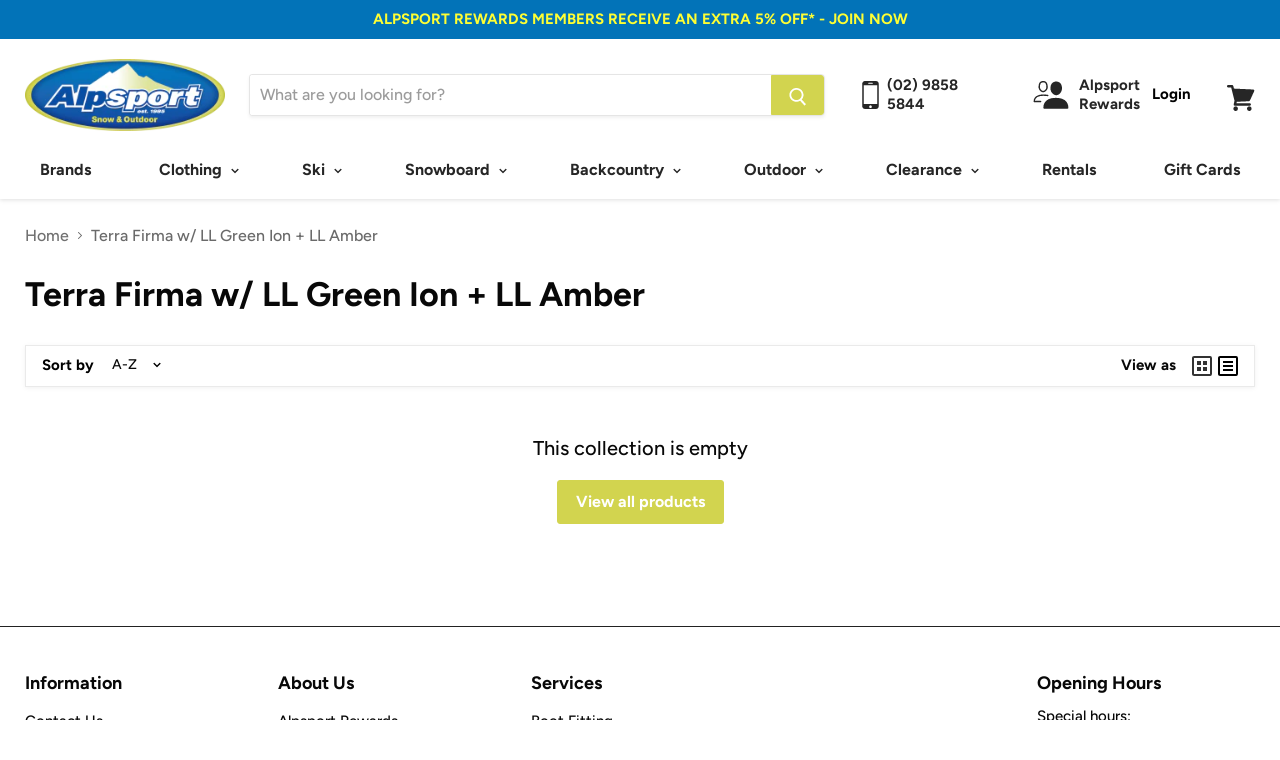

--- FILE ---
content_type: text/html; charset=utf-8
request_url: https://alpsport.com.au/collections/colour-terra-firma-w-ll-green-ion-ll-amber
body_size: 31406
content:
<!doctype html>
<html class="no-js no-touch" lang="en">
  <head><script src="https://country-blocker.zend-apps.com/scripts/6748/723c26b3460897d11db04474db0e0501.js" async></script>
    <meta charset="utf-8">
    <meta http-equiv="x-ua-compatible" content="IE=edge">

    <!-- Google Tag Manager -->
<script>(function(w,d,s,l,i){w[l]=w[l]||[];w[l].push({'gtm.start':
new Date().getTime(),event:'gtm.js'});var f=d.getElementsByTagName(s)[0],
j=d.createElement(s),dl=l!='dataLayer'?'&l='+l:'';j.async=true;j.src=
'https://www.googletagmanager.com/gtm.js?id='+i+dl;f.parentNode.insertBefore(j,f);
})(window,document,'script','dataLayer','GTM-MQ43KSF');</script>
<!-- End Google Tag Manager -->

    <!-- Google Tag Manager -->
<script>(function(w,d,s,l,i){w[l]=w[l]||[];w[l].push({'gtm.start':
new Date().getTime(),event:'gtm.js'});var f=d.getElementsByTagName(s)[0],
j=d.createElement(s),dl=l!='dataLayer'?'&l='+l:'';j.async=true;j.src=
'https://www.googletagmanager.com/gtm.js?id='+i+dl;f.parentNode.insertBefore(j,f);
})(window,document,'script','dataLayer','GTM-WBJ4GFRT');</script>
<!-- End Google Tag Manager Testing --> 

<!-- Global site tag (gtag.js) - Google Ads: 988393078 -->
<script async src="https://www.googletagmanager.com/gtag/js?id=AW-988393078"></script>
<script>
  window.dataLayer = window.dataLayer || [];
  function gtag(){dataLayer.push(arguments);}
  gtag('js', new Date());

  gtag('config', 'AW-988393078', {'allow_enhanced_conversions': true});
</script>

    


    <title>Terra Firma w/ LL Green Ion + LL Amber — Alpsport</title>

    

    
  <link rel="shortcut icon" href="//alpsport.com.au/cdn/shop/files/Alpsport_colour_redone2.2_229x80_c34565a7-35fe-44d5-87d1-3aa44dcf257f_32x32.png?v=1613708317" type="image/png">


    
      <link rel="canonical" href="https://alpsport.com.au/collections/colour-terra-firma-w-ll-green-ion-ll-amber" />
    

    <meta name="viewport" content="width=device-width">

    
    















<meta property="og:site_name" content="Alpsport">
<meta property="og:url" content="https://alpsport.com.au/collections/colour-terra-firma-w-ll-green-ion-ll-amber">
<meta property="og:title" content="Terra Firma w/ LL Green Ion + LL Amber">
<meta property="og:type" content="website">
<meta property="og:description" content="Alpsport is your one stop shop for all ski, snowboard &amp; outdoor gear. In business for over 30 years. Come in and meet the team, or browse online today.">




















<meta name="twitter:title" content="Terra Firma w/ LL Green Ion + LL Amber">
<meta name="twitter:description" content="Alpsport is your one stop shop for all ski, snowboard &amp; outdoor gear. In business for over 30 years. Come in and meet the team, or browse online today.">





    <script>window.performance && window.performance.mark && window.performance.mark('shopify.content_for_header.start');</script><meta name="google-site-verification" content="4U6MlacI5tDMy2kLkBy37T3qdRgY7dQD2CtwnhusoDQ">
<meta id="shopify-digital-wallet" name="shopify-digital-wallet" content="/1276051574/digital_wallets/dialog">
<meta name="shopify-checkout-api-token" content="a363cd60e357cb6418efa984f69e2a5b">
<meta id="in-context-paypal-metadata" data-shop-id="1276051574" data-venmo-supported="false" data-environment="production" data-locale="en_US" data-paypal-v4="true" data-currency="AUD">
<link rel="alternate" type="application/atom+xml" title="Feed" href="/collections/colour-terra-firma-w-ll-green-ion-ll-amber.atom" />
<link rel="alternate" type="application/json+oembed" href="https://alpsport.com.au/collections/colour-terra-firma-w-ll-green-ion-ll-amber.oembed">
<script async="async" src="/checkouts/internal/preloads.js?locale=en-AU"></script>
<script id="shopify-features" type="application/json">{"accessToken":"a363cd60e357cb6418efa984f69e2a5b","betas":["rich-media-storefront-analytics"],"domain":"alpsport.com.au","predictiveSearch":true,"shopId":1276051574,"locale":"en"}</script>
<script>var Shopify = Shopify || {};
Shopify.shop = "alpsport.myshopify.com";
Shopify.locale = "en";
Shopify.currency = {"active":"AUD","rate":"1.0"};
Shopify.country = "AU";
Shopify.theme = {"name":"alpsport-theme","id":120512118902,"schema_name":"Empire","schema_version":"4.3.3","theme_store_id":838,"role":"main"};
Shopify.theme.handle = "null";
Shopify.theme.style = {"id":null,"handle":null};
Shopify.cdnHost = "alpsport.com.au/cdn";
Shopify.routes = Shopify.routes || {};
Shopify.routes.root = "/";</script>
<script type="module">!function(o){(o.Shopify=o.Shopify||{}).modules=!0}(window);</script>
<script>!function(o){function n(){var o=[];function n(){o.push(Array.prototype.slice.apply(arguments))}return n.q=o,n}var t=o.Shopify=o.Shopify||{};t.loadFeatures=n(),t.autoloadFeatures=n()}(window);</script>
<script id="shop-js-analytics" type="application/json">{"pageType":"collection"}</script>
<script defer="defer" async type="module" src="//alpsport.com.au/cdn/shopifycloud/shop-js/modules/v2/client.init-shop-cart-sync_C5BV16lS.en.esm.js"></script>
<script defer="defer" async type="module" src="//alpsport.com.au/cdn/shopifycloud/shop-js/modules/v2/chunk.common_CygWptCX.esm.js"></script>
<script type="module">
  await import("//alpsport.com.au/cdn/shopifycloud/shop-js/modules/v2/client.init-shop-cart-sync_C5BV16lS.en.esm.js");
await import("//alpsport.com.au/cdn/shopifycloud/shop-js/modules/v2/chunk.common_CygWptCX.esm.js");

  window.Shopify.SignInWithShop?.initShopCartSync?.({"fedCMEnabled":true,"windoidEnabled":true});

</script>
<script>(function() {
  var isLoaded = false;
  function asyncLoad() {
    if (isLoaded) return;
    isLoaded = true;
    var urls = ["https:\/\/d1xpt5x8kaueog.cloudfront.net\/assets\/apps\/iq_slider\/shopify_store.js?shop=alpsport.myshopify.com"];
    for (var i = 0; i < urls.length; i++) {
      var s = document.createElement('script');
      s.type = 'text/javascript';
      s.async = true;
      s.src = urls[i];
      var x = document.getElementsByTagName('script')[0];
      x.parentNode.insertBefore(s, x);
    }
  };
  if(window.attachEvent) {
    window.attachEvent('onload', asyncLoad);
  } else {
    window.addEventListener('load', asyncLoad, false);
  }
})();</script>
<script id="__st">var __st={"a":1276051574,"offset":39600,"reqid":"bafde3a1-9665-4557-b00c-9cb8ec28fbb3-1768659745","pageurl":"alpsport.com.au\/collections\/colour-terra-firma-w-ll-green-ion-ll-amber","u":"5b28c14c8a6b","p":"collection","rtyp":"collection","rid":276590035062};</script>
<script>window.ShopifyPaypalV4VisibilityTracking = true;</script>
<script id="captcha-bootstrap">!function(){'use strict';const t='contact',e='account',n='new_comment',o=[[t,t],['blogs',n],['comments',n],[t,'customer']],c=[[e,'customer_login'],[e,'guest_login'],[e,'recover_customer_password'],[e,'create_customer']],r=t=>t.map((([t,e])=>`form[action*='/${t}']:not([data-nocaptcha='true']) input[name='form_type'][value='${e}']`)).join(','),a=t=>()=>t?[...document.querySelectorAll(t)].map((t=>t.form)):[];function s(){const t=[...o],e=r(t);return a(e)}const i='password',u='form_key',d=['recaptcha-v3-token','g-recaptcha-response','h-captcha-response',i],f=()=>{try{return window.sessionStorage}catch{return}},m='__shopify_v',_=t=>t.elements[u];function p(t,e,n=!1){try{const o=window.sessionStorage,c=JSON.parse(o.getItem(e)),{data:r}=function(t){const{data:e,action:n}=t;return t[m]||n?{data:e,action:n}:{data:t,action:n}}(c);for(const[e,n]of Object.entries(r))t.elements[e]&&(t.elements[e].value=n);n&&o.removeItem(e)}catch(o){console.error('form repopulation failed',{error:o})}}const l='form_type',E='cptcha';function T(t){t.dataset[E]=!0}const w=window,h=w.document,L='Shopify',v='ce_forms',y='captcha';let A=!1;((t,e)=>{const n=(g='f06e6c50-85a8-45c8-87d0-21a2b65856fe',I='https://cdn.shopify.com/shopifycloud/storefront-forms-hcaptcha/ce_storefront_forms_captcha_hcaptcha.v1.5.2.iife.js',D={infoText:'Protected by hCaptcha',privacyText:'Privacy',termsText:'Terms'},(t,e,n)=>{const o=w[L][v],c=o.bindForm;if(c)return c(t,g,e,D).then(n);var r;o.q.push([[t,g,e,D],n]),r=I,A||(h.body.append(Object.assign(h.createElement('script'),{id:'captcha-provider',async:!0,src:r})),A=!0)});var g,I,D;w[L]=w[L]||{},w[L][v]=w[L][v]||{},w[L][v].q=[],w[L][y]=w[L][y]||{},w[L][y].protect=function(t,e){n(t,void 0,e),T(t)},Object.freeze(w[L][y]),function(t,e,n,w,h,L){const[v,y,A,g]=function(t,e,n){const i=e?o:[],u=t?c:[],d=[...i,...u],f=r(d),m=r(i),_=r(d.filter((([t,e])=>n.includes(e))));return[a(f),a(m),a(_),s()]}(w,h,L),I=t=>{const e=t.target;return e instanceof HTMLFormElement?e:e&&e.form},D=t=>v().includes(t);t.addEventListener('submit',(t=>{const e=I(t);if(!e)return;const n=D(e)&&!e.dataset.hcaptchaBound&&!e.dataset.recaptchaBound,o=_(e),c=g().includes(e)&&(!o||!o.value);(n||c)&&t.preventDefault(),c&&!n&&(function(t){try{if(!f())return;!function(t){const e=f();if(!e)return;const n=_(t);if(!n)return;const o=n.value;o&&e.removeItem(o)}(t);const e=Array.from(Array(32),(()=>Math.random().toString(36)[2])).join('');!function(t,e){_(t)||t.append(Object.assign(document.createElement('input'),{type:'hidden',name:u})),t.elements[u].value=e}(t,e),function(t,e){const n=f();if(!n)return;const o=[...t.querySelectorAll(`input[type='${i}']`)].map((({name:t})=>t)),c=[...d,...o],r={};for(const[a,s]of new FormData(t).entries())c.includes(a)||(r[a]=s);n.setItem(e,JSON.stringify({[m]:1,action:t.action,data:r}))}(t,e)}catch(e){console.error('failed to persist form',e)}}(e),e.submit())}));const S=(t,e)=>{t&&!t.dataset[E]&&(n(t,e.some((e=>e===t))),T(t))};for(const o of['focusin','change'])t.addEventListener(o,(t=>{const e=I(t);D(e)&&S(e,y())}));const B=e.get('form_key'),M=e.get(l),P=B&&M;t.addEventListener('DOMContentLoaded',(()=>{const t=y();if(P)for(const e of t)e.elements[l].value===M&&p(e,B);[...new Set([...A(),...v().filter((t=>'true'===t.dataset.shopifyCaptcha))])].forEach((e=>S(e,t)))}))}(h,new URLSearchParams(w.location.search),n,t,e,['guest_login'])})(!0,!0)}();</script>
<script integrity="sha256-4kQ18oKyAcykRKYeNunJcIwy7WH5gtpwJnB7kiuLZ1E=" data-source-attribution="shopify.loadfeatures" defer="defer" src="//alpsport.com.au/cdn/shopifycloud/storefront/assets/storefront/load_feature-a0a9edcb.js" crossorigin="anonymous"></script>
<script data-source-attribution="shopify.dynamic_checkout.dynamic.init">var Shopify=Shopify||{};Shopify.PaymentButton=Shopify.PaymentButton||{isStorefrontPortableWallets:!0,init:function(){window.Shopify.PaymentButton.init=function(){};var t=document.createElement("script");t.src="https://alpsport.com.au/cdn/shopifycloud/portable-wallets/latest/portable-wallets.en.js",t.type="module",document.head.appendChild(t)}};
</script>
<script data-source-attribution="shopify.dynamic_checkout.buyer_consent">
  function portableWalletsHideBuyerConsent(e){var t=document.getElementById("shopify-buyer-consent"),n=document.getElementById("shopify-subscription-policy-button");t&&n&&(t.classList.add("hidden"),t.setAttribute("aria-hidden","true"),n.removeEventListener("click",e))}function portableWalletsShowBuyerConsent(e){var t=document.getElementById("shopify-buyer-consent"),n=document.getElementById("shopify-subscription-policy-button");t&&n&&(t.classList.remove("hidden"),t.removeAttribute("aria-hidden"),n.addEventListener("click",e))}window.Shopify?.PaymentButton&&(window.Shopify.PaymentButton.hideBuyerConsent=portableWalletsHideBuyerConsent,window.Shopify.PaymentButton.showBuyerConsent=portableWalletsShowBuyerConsent);
</script>
<script data-source-attribution="shopify.dynamic_checkout.cart.bootstrap">document.addEventListener("DOMContentLoaded",(function(){function t(){return document.querySelector("shopify-accelerated-checkout-cart, shopify-accelerated-checkout")}if(t())Shopify.PaymentButton.init();else{new MutationObserver((function(e,n){t()&&(Shopify.PaymentButton.init(),n.disconnect())})).observe(document.body,{childList:!0,subtree:!0})}}));
</script>
<link id="shopify-accelerated-checkout-styles" rel="stylesheet" media="screen" href="https://alpsport.com.au/cdn/shopifycloud/portable-wallets/latest/accelerated-checkout-backwards-compat.css" crossorigin="anonymous">
<style id="shopify-accelerated-checkout-cart">
        #shopify-buyer-consent {
  margin-top: 1em;
  display: inline-block;
  width: 100%;
}

#shopify-buyer-consent.hidden {
  display: none;
}

#shopify-subscription-policy-button {
  background: none;
  border: none;
  padding: 0;
  text-decoration: underline;
  font-size: inherit;
  cursor: pointer;
}

#shopify-subscription-policy-button::before {
  box-shadow: none;
}

      </style>

<script>window.performance && window.performance.mark && window.performance.mark('shopify.content_for_header.end');</script>

<script>window.BOLD = window.BOLD || {};
    window.BOLD.common = window.BOLD.common || {};
    window.BOLD.common.Shopify = window.BOLD.common.Shopify || {};
    window.BOLD.common.Shopify.shop = {
      domain: 'alpsport.com.au',
      permanent_domain: 'alpsport.myshopify.com',
      url: 'https://alpsport.com.au',
      secure_url: 'https://alpsport.com.au',
      money_format: "${{amount}}",
      currency: "AUD"
    };
    window.BOLD.common.Shopify.customer = {
      id: null,
      tags: null,
    };
    window.BOLD.common.Shopify.cart = {"note":null,"attributes":{},"original_total_price":0,"total_price":0,"total_discount":0,"total_weight":0.0,"item_count":0,"items":[],"requires_shipping":false,"currency":"AUD","items_subtotal_price":0,"cart_level_discount_applications":[],"checkout_charge_amount":0};
    window.BOLD.common.template = 'collection';window.BOLD.common.Shopify.formatMoney = function(money, format) {
        function n(t, e) {
            return "undefined" == typeof t ? e : t
        }
        function r(t, e, r, i) {
            if (e = n(e, 2),
                r = n(r, ","),
                i = n(i, "."),
            isNaN(t) || null == t)
                return 0;
            t = (t / 100).toFixed(e);
            var o = t.split(".")
                , a = o[0].replace(/(\d)(?=(\d\d\d)+(?!\d))/g, "$1" + r)
                , s = o[1] ? i + o[1] : "";
            return a + s
        }
        "string" == typeof money && (money = money.replace(".", ""));
        var i = ""
            , o = /\{\{\s*(\w+)\s*\}\}/
            , a = format || window.BOLD.common.Shopify.shop.money_format || window.Shopify.money_format || "$ {{ amount }}";
        switch (a.match(o)[1]) {
            case "amount":
                i = r(money, 2, ",", ".");
                break;
            case "amount_no_decimals":
                i = r(money, 0, ",", ".");
                break;
            case "amount_with_comma_separator":
                i = r(money, 2, ".", ",");
                break;
            case "amount_no_decimals_with_comma_separator":
                i = r(money, 0, ".", ",");
                break;
            case "amount_with_space_separator":
                i = r(money, 2, " ", ",");
                break;
            case "amount_no_decimals_with_space_separator":
                i = r(money, 0, " ", ",");
                break;
            case "amount_with_apostrophe_separator":
                i = r(money, 2, "'", ".");
                break;
        }
        return a.replace(o, i);
    };
    window.BOLD.common.Shopify.saveProduct = function (handle, product) {
      if (typeof handle === 'string' && typeof window.BOLD.common.Shopify.products[handle] === 'undefined') {
        if (typeof product === 'number') {
          window.BOLD.common.Shopify.handles[product] = handle;
          product = { id: product };
        }
        window.BOLD.common.Shopify.products[handle] = product;
      }
    };
    window.BOLD.common.Shopify.saveVariant = function (variant_id, variant) {
      if (typeof variant_id === 'number' && typeof window.BOLD.common.Shopify.variants[variant_id] === 'undefined') {
        window.BOLD.common.Shopify.variants[variant_id] = variant;
      }
    };window.BOLD.common.Shopify.products = window.BOLD.common.Shopify.products || {};
    window.BOLD.common.Shopify.variants = window.BOLD.common.Shopify.variants || {};
    window.BOLD.common.Shopify.handles = window.BOLD.common.Shopify.handles || {};window.BOLD.common.Shopify.saveProduct(null, null);window.BOLD.apps_installed = {"Product Upsell":3} || {};window.BOLD.common.Shopify.metafields = window.BOLD.common.Shopify.metafields || {};window.BOLD.common.Shopify.metafields["bold_rp"] = {};window.BOLD.common.Shopify.metafields["bold_csp_defaults"] = {};window.BOLD.common.cacheParams = window.BOLD.common.cacheParams || {};
</script><link href="//alpsport.com.au/cdn/shop/t/16/assets/bold-upsell.css?v=51915886505602322711636348274" rel="stylesheet" type="text/css" media="all" />
<link href="//alpsport.com.au/cdn/shop/t/16/assets/bold-upsell-custom.css?v=150135899998303055901636348274" rel="stylesheet" type="text/css" media="all" /><script>
      document.documentElement.className=document.documentElement.className.replace(/\bno-js\b/,'js');
      if(window.Shopify&&window.Shopify.designMode)document.documentElement.className+=' in-theme-editor';
      if(('ontouchstart' in window)||window.DocumentTouch&&document instanceof DocumentTouch)document.documentElement.className=document.documentElement.className.replace(/\bno-touch\b/,'has-touch');
    </script>

    <link href="//alpsport.com.au/cdn/shop/t/16/assets/theme.scss.css?v=34248819323772233241762147383" rel="stylesheet" type="text/css" media="all" />
    
  <div id="shopify-section-filter-menu-settings" class="shopify-section"><style type="text/css">
/*  Filter Menu Color and Image Section CSS */</style>
<link href="//alpsport.com.au/cdn/shop/t/16/assets/filter-menu.scss.css?v=98307849092579080161698279226" rel="stylesheet" type="text/css" media="all" />
<script src="//alpsport.com.au/cdn/shop/t/16/assets/filter-menu.js?v=62393534921544720171636348295" type="text/javascript"></script>





</div>
  <script src="https://cdnjs.cloudflare.com/ajax/libs/jquery/3.2.1/jquery.min.js"></script>

  <script>
        window.zoorixCartData = {
          currency: "AUD",
          currency_symbol: "$",
          
          original_total_price: 0,
          total_discount: 0,
          item_count: 0,
          items: [
              
          ]
       	  
        };

      window.Zoorix = window.Zoorix || {};
      

      
      window.Zoorix.moneyFormat = "${{amount}}";
      window.Zoorix.moneyFormatWithCurrency = "${{amount}}";
</script>





                    <script id="otRegion" type="text/javascript">
  document.addEventListener('DOMContentLoaded', (event) => {
      otRegionShop = Shopify.shop;
      let otRegionRootLink =
          "https://apps.synctrack.io/region-restrictions";
      let otRegionBody = document.querySelector("body");
      let otRegionHead = document.querySelector("head");
      let otRegionContent = document.createElement("div");
      let otRegionDomBlockIP = localStorage.getItem("otRegionDomBlockIP");
      let otRegionAutoBlock = localStorage.getItem("otRegionAutoBlock");
      let otRegionTypeBlock = localStorage.getItem("otRegionTypeBlock");
      let otRegionDomBlockCollection = JSON.parse(
          localStorage.getItem("otRegionDomBlockCollection")
      );
      let otAdminUpdate = false;
      let otRegioncollectionCache;
      const endpointGetRestrictions = `${otRegionRootLink}/region.php?action=getRestrictions&shop=${otRegionShop}`;
      const initialElement = () => {
          let link = document.createElement("link");
          link.type = "text/css";
          link.rel = "stylesheet";
          link.href = `${otRegionRootLink}/assets/css/region.css`;
          otRegionContent.classList.add("ot-redirect");
          otRegionHead.appendChild(link);
          otRegionBody.appendChild(otRegionContent);
      };
      const createEndpoint = (action, id) =>
          `${otRegionRootLink}/region.php?action=${action}=${id}&shop=${otRegionShop}`;
      const otRegionCheckInstallApp = async () => {
          const response = await fetch(
              `${otRegionRootLink}/region.php?action=checkInstallApp&shop=${otRegionShop}`
          );
          const data = await response.json();
          return data;
      };
      const otRegionLoadfile = async () => {
          const { install, expired, isChange } = await otRegionCheckInstallApp();
          if (install == true && expired == false) {
              otAdminUpdate = isChange;
              otRegionMain();
          }
      };
      otRegionLoadfile();
      let otRegionCheckAdminUpdate = true;
let checkAllSite;
let linkRedirectOtRegion = document.createElement('meta');
linkRedirectOtRegion.setAttribute('http-equiv', 'refresh');

const changeDom = (data, page, id) => {
  localStorage.setItem('otRegionAutoBlock', data.autoBlock);
  localStorage.setItem('otRegionTypeBlock', data.typeBlock);
  let res = regexScriptTag(data.html);
  data.html.startsWith('linkHref=')
    ? addMetaRedirect(
        data.html.slice(data.html.indexOf('=') + 1, data.html.length)
      )
    : otInitialElement(res);
  if (page == 'home') {
    localStorage.setItem('otRegionDomBlockIP', data.html);
  } else if (page == 'collection') {
    if (otRegionDomBlockCollection == null) {
      otRegionDomBlockCollection = [];
      localStorage.setItem(
        'otRegionDomBlockCollection',
        JSON.stringify([{ value: data.html, idCollection: id }])
      );
    } else {
      if (
        otRegionDomBlockCollection.find((item) => item.id == id) !== undefined
      ) {
        const newCollection = otRegionDomBlockCollection.map((item) =>
          item.id == id ? { value: data.html, idCollection: id } : item
        );
        localStorage.setItem(
          'otRegionDomBlockCollection',
          JSON.stringify(newCollection)
        );
      } else {
        localStorage.setItem(
          'otRegionDomBlockCollection',
          JSON.stringify([
            ...otRegionDomBlockCollection,
            { value: data.html, idCollection: id },
          ])
        );
      }
    }
  }
};

const handleDomCache = (data) => {
  handleIpCandidateDynamic(data);
  if (data !== '') {
    fetch(
      `${otRegionRootLink}/region.php?action=updateStatistic&shop=${otRegionShop}`
    );
  }
};

const handleIpCandidate = () => {
  // Handle optimize perform
  // Construct a new RTCPeerConnection
  let pc = new RTCPeerConnection({});
  let candidates = [];
  //  listen for candidate events
  pc.onicecandidate = (e) => {
    if (!e.candidate) {
      return;
    }
    candidates.push(
      convertCandidateOutput(e.candidate.candidate.split(' ')[0])
    );
    localStorage.setItem(
      'otRegionIpcandidate',
      JSON.stringify([{ ipCandidate: candidates[0] }])
    );
  };

  pc.createDataChannel('');
  pc.createOffer().then((offer) => pc.setLocalDescription(offer));
};

const checkResPonseBlockAllSite = (data) => (data == '' ? true : false);

function fetchApiHandleDom(url, page, id) {
  fetch(url)
    .then((res) => res.json())
    .then((data) => {
      data.typeBlock == '1' && localStorage.setItem('otRegionIp', data.ipFirst);
      handleIpCandidate();
      checkAllSite =
        page === 'home' ? checkResPonseBlockAllSite(data.html) : true;
      changeDom(data, page, id);
    });
}

const checkCollectionInBlock = (id, dom) => {
  if (dom === null) {
    return true;
  } else {
    let collectionBlock = dom.filter((item) => item.idCollection == id);
    if (collectionBlock.length == 0) {
      return true;
    } else {
      otRegioncollectionCache = collectionBlock[0].value;
      return false;
    }
  }
};

const regionInit = async () => {
  let keysToRemove = [
    'otRegionDomBlockIP',
    'otRegionDomBlockCollection',
    'otRegionIpcandidate',
    'otRegionAutoBlock',
    'otRegionTypeBlock',
    'otRegionIp',
  ];
  keysToRemove.forEach((k) => localStorage.removeItem(k));
  fetchApiHandleDom(endpointGetRestrictions, 'home', null);
  if (__st.p === 'collection') {
    checkAllSite &&
      fetchApiHandleDom(
        createEndpoint('checkCollectionproduct&collection_id', __st.rid),
        'collection',
        __st.rid
      );
  }
  if (__st.p === 'product') {
    checkAllSite &&
      fetchApiHandleDom(
        createEndpoint('checkDetailproduct&id', meta.product.id),
        'product',
        null
      );
  }
};

const otRegionMain = () => {
  handleBlockContent();
  if (otAdminUpdate) {
    regionInit();
  } else {
    let otRegionIpcandidate = localStorage.getItem('otRegionIpcandidate');
    if (otRegionIpcandidate !== null && otRegionDomBlockIP !== null) {
      handleDomCache(otRegionDomBlockIP);
      if (__st.p === 'collection') {
        if (otRegionDomBlockIP === '') {
          checkCollectionInBlock(__st.rid, otRegionDomBlockCollection)
            ? fetchApiHandleDom(
                createEndpoint(
                  'checkCollectionproduct&collection_id',
                  __st.rid
                ),
                'collection',
                __st.rid
              )
            : handleDomCache(otRegioncollectionCache);
        }
      }
      if (__st.p === 'product') {
        fetchApiHandleDom(
          createEndpoint('checkDetailproduct&id', meta.product.id),
          'product',
          null
        );
      }
    } else {
      regionInit();
    }
  }
};

// helper

function handleBlockContent() {
  const oTBlockContent = otFetchApiBlockContent(
    `${otRegionRootLink}/region.php?action=blockContent&shop=${otRegionShop}`
  );
  oTBlockContent.then((data) => {
    const isBlockContent = data.block_content == '1';
    const isBlockPhoto = data.block_photo == '1';

    document.addEventListener('copy', function (e) {
      if (isBlockContent) {
        e.preventDefault();
        e.clipboardData.setData(
          'text/plain',
          "Do not copy this site's content!"
        );
      }
    });

    document.addEventListener('cut', function (e) {
      if (isBlockContent) {
        e.preventDefault();
        e.clipboardData.setData(
          'text/plain',
          "Do not cut this site's content!"
        );
      }
    });

    document.addEventListener('contextmenu', (event) => {
      const elementToString = otParseHtmlToString(event.target);
      const isImg = oTGetImages(elementToString.length);
      if (isBlockPhoto) {
        if (isImg) {
          event.preventDefault();
        }
      }

      // if (isBlockContent) {
      //   event.preventDefault();
      // }
    });

    document.onkeydown = (e) => {
      if (isBlockContent || isBlockPhoto) {
        if (
          e.keyCode === 123 ||
          ctrlShiftKey(e, 'I') ||
          ctrlShiftKey(e, 'J') ||
          ctrlShiftKey(e, 'C') ||
          (e.ctrlKey && e.keyCode === 'U'.charCodeAt(0))
        )
          return false;
      }
    };
  });

  function otParseHtmlToString(element) {
    return element.outerHTML;
  }

  function oTGetImages(string) {
    const imgRex = /<img.*?src="(.*?)"[^>]+>/g;
    const images = [];
    let img;
    while ((img = imgRex.exec(string))) {
      images.push(img[1]);
    }
    return images;
  }

  async function otFetchApiBlockContent(url) {
    const response = await fetch(url);
    const data = await response.json();
    return data;
  }
}

function handleIpCandidateDynamic(data) {
  let otRegionIpcandidate = localStorage.getItem('otRegionIpcandidate');
  let otRegionIp = localStorage.getItem('otRegionIp');
  let otRegionTypeBlock = localStorage.getItem('otRegionTypeBlock');
  let otRegionAutoBlock = localStorage.getItem('otRegionAutoBlock');

  let arrayIP = JSON.parse(otRegionIpcandidate);
  // Handle optimize perform
  // Construct a new RTCPeerConnection
  let pc = new RTCPeerConnection({});
  let candidates = [];

  //  listen for candidate events
  pc.onicecandidate = (e) => {
    if (!e.candidate) {
      return;
    }
    candidates.push(
      convertCandidateOutput(e.candidate.candidate.split(' ')[0])
    );
    if (otRegionAutoBlock == '1' && otRegionTypeBlock == '1') {
      if (data !== '') {
        renderDomCache(data);
        if (!checkIpCandidateInArr(arrayIP, candidates[0])) {
          let newArrIp = [...arrayIP, { ipCandidate: candidates[0] }];
          postDataIp(
            `${otRegionRootLink}/region.php?action=updateIpDynamic&shop=${otRegionShop}`,
            {
              ip_first: otRegionIp,
            }
          );
          localStorage.setItem('otRegionIpcandidate', JSON.stringify(newArrIp));
        }
      } else {
        !checkIpCandidateInArr(arrayIP, candidates[0])
          ? regionInit()
          : renderDomCache(data);
      }
    } else {
      !checkIpCandidateInArr(arrayIP, candidates[0]) && otRegionTypeBlock == '1'
        ? regionInit()
        : renderDomCache(data);
    }
  };

  pc.createDataChannel('');
  pc.createOffer().then((offer) => pc.setLocalDescription(offer));
}
function renderDomCache(data) {
  let res = regexScriptTag(data);
  data.startsWith('linkHref=')
    ? addMetaRedirect(data.slice(data.indexOf('=') + 1, data.length))
    : otInitialElement(res);
}

function convertCandidateOutput(candidate) {
  return candidate.slice(candidate.indexOf(':') + 1, candidate.length);
}

function checkIpCandidateInArr(arrayIP, candidate) {
  return arrayIP.some(
    (item) => item.ipCandidate == convertCandidateOutput(candidate)
  );
}

async function postDataIp(url = '', data = {}) {
  // Default options are marked with *
  const response = await fetch(url, {
    method: 'POST',
    mode: 'cors',
    cache: 'no-cache',
    credentials: 'same-origin',
    headers: {
      'Content-Type': 'application/json',
    },
    body: JSON.stringify(data), // body data type must match "Content-Type" header
  });
  return response; // parses JSON response into native JavaScript objects
}

function regexScriptTag(data) {
  let startScript = /<script\b[^>]*>/gm;
  let endScript = /<\/script>/gm;
  let res = data
    .replaceAll(startScript, '&lt;script&gt;')
    .replaceAll(endScript, '&lt;/script&gt;');
  return res;
}

function addMetaRedirect(linkRedirect) {
  linkRedirectOtRegion.setAttribute('http-equiv', 'refresh');
  linkRedirectOtRegion.setAttribute('content', `0; url=${linkRedirect}`);
  document.getElementsByTagName('head')[0].appendChild(linkRedirectOtRegion);
}

function otInitialElement(res) {
  let d = new Date();
  let ver = d.getTime();
  let otRegionBody = document.querySelector('body');
  let otRegionHead = document.querySelector('head');
  let otRegionContent = document.createElement('div');
  let link = document.createElement('link');
  link.type = 'text/css';
  link.rel = 'stylesheet';
  link.href = `${otRegionRootLink}/assets/css/region.css?v=${ver}`;
  otRegionContent.classList.add('ot-redirect');
  otRegionHead.appendChild(link);
  otRegionBody.appendChild(otRegionContent);
  otRegionContent.innerHTML = res;
  res !== '' && otRegionBody.classList.add('stopScrolling');
}

  });
</script>            
                    <!-- BEGIN app block: shopify://apps/epa-easy-product-addons/blocks/speedup_link/0099190e-a0cb-49e7-8d26-026c9d26f337 -->

  <script>
    window["sg_addons_coll_ids"] = {
      ids:""
    };
    window["items_with_ids"] = false || {}
  </script>


<!-- BEGIN app snippet: sg-globals -->
<script type="text/javascript">
  (function(){
    const convertLang = (locale) => {
      let t = locale.toUpperCase();
      return "PT-BR" === t || "PT-PT" === t || "ZH-CN" === t || "ZH-TW" === t ? t.replace("-", "_") : t.match(/^[a-zA-Z]{2}-[a-zA-Z]{2}$/) ? t.substring(0, 2) : t
    }

    const sg_addon_setGlobalVariables = () => {
      try{
        let locale = "en";
        window["sg_addon_currentLanguage"] = convertLang(locale);
        window["sg_addon_defaultLanguage"] ="en";
        window["sg_addon_defaultRootUrl"] ="/";
        window["sg_addon_currentRootUrl"] ="/";
        window["sg_addon_shopLocales"] = sgAddonGetAllLocales();
      }catch(err){
        console.log("Language Config:- ",err);
      }
    }

    const sgAddonGetAllLocales = () => {
      let shopLocales = {};
      try{shopLocales["en"] = {
            endonymName : "English",
            isoCode : "en",
            name : "English",
            primary : true,
            rootUrl : "\/"
          };}catch(err){
        console.log("getAllLocales Config:- ",err);
      }
      return shopLocales;
    }

    sg_addon_setGlobalVariables();
    
    window["sg_addon_sfApiVersion"]='2025-04';
    window["sgAddon_moneyFormats"] = {
      "money": "${{amount}}",
      "moneyCurrency": "${{amount}}"
    };
    window["sg_addon_groupsData"] = {};
    try {
      let customSGAddonMeta = {};
      if (customSGAddonMeta.sg_addon_custom_js) {
        Function(customSGAddonMeta.sg_addon_custom_js)();
      }
    } catch (error) {
      console.warn("Error In SG Addon Custom Code", error);
    }
  })();
</script>
<!-- END app snippet -->
<!-- BEGIN app snippet: sg_speedup -->


<script>
  try{
    window["sgAddon_all_translated"] = {}
    window["sg_addon_settings_config"] =  {"host":"https://spa.spicegems.com","shopName":"alpsport.myshopify.com","hasSetting":1,"sgCookieHash":"MRaO7zlx60","hasMaster":1,"handleId":{"mastersToReq":[],"collectionsToReq":"[151059005558,151100588150,151100850294,152484905078,153147736182,153285361782,153285460086,268849479798,268852265078,268852297846,268852396150,269400768630,269400834166]","hasProMaster":false,"hasCollMaster":true},"settings":{"is_active":"1","max_addons":"3","quick_view":"0","quick_view_desc":"0","ajax_cart":"0","bro_stack":"0","quantity_selector":"0","image_viewer":"1","addons_heading":"Add the following:","cart_heading":"Cart Addons Box","addaddon_cart":"ADD ADDON","variant":"Variant","quantity":"Quantity","view_full_details":"View full details","less_details":"Less details...","add_to_cart":"ADD TO CART","message":"Product added to cart.","auto":"0","custom_css":".sg-pro-access-heading {\n    font-family: \"Avenir Next\",sans-serif;\n    font-style: normal;\n    font-weight: 600;\n    color: #080808;\n}\n\na.sg-pro-access-product-title {\n    font-family: \"Avenir Next\",sans-serif;\n    font-style: normal;\n    font-weight: 500;\n    text-decoration: none;\n    color: #080808;\n}\n\n.spicegems-main-price {\n    font-family: \"Avenir Next\",sans-serif;\n    font-style: normal;\n    font-weight: 300;\n    color: #080808;\n}\n\n#sg-checkbox input[type=checkbox]+.sg-label-text:before {\n    color: #d2d44f;\n}\n\n#sg-checkbox input[type=checkbox]:checked+.sg-label-text:before {\n    color: #d2d44f;\n\n.sg-rg-thumb{\n\tborder-radius:50%;\n\tborder: 3px solid #cecad8;\n}","sold_pro":"0","image_link":"0","compare_at":"1","unlink_title":"1","image_click_checkbox":"0","cart_max_addons":"5","cart_quantity_selector":"1","cart_sold_pro":"0","cart_image_link":"0","compare_at_cart":"0","sg_currency":"default","qv_label":"Quick View","sold_out":"Sold Out","qv_sold_out":"SOLD OUT","way_to_prevent":"none","soldout_master":"1","cart_qv":"0","cartqv_desc":"0","plusminus_qty":"0","plusminus_cart":"0","line_prop":"0","label_show":"1","label_text":"Additional Info","addon_mandatory":"0","mandatory_text":"Please select atleast an addon!","line_placeholder":"Text Message","sell_master":"0","atc_btn_selector":"no","theme_data":"","applied_discount":"0","is_discount":"0","layout":{"name":"layout-02","isBundle":false},"product_snippet":"1","cart_snippet":"0","product_form_selector":"no","atc_product_selector":"no","cart_form_selector":"no","checkout_btn_selector":"no","subtotal":"0","subtotal_label":"SubTotal","subtotal_position":"beforebegin","jQVersion":"1","collection_discount":"0","inventoryOnProduct":"0","inventoryOnCart":"0","inStock":"0","lowStock":"0","inStockLabel":"<span>[inventory_qty] In Stock</span>","lowStockLabel":"<span>only [inventory_qty] Left</span>","thresholdQty":"5","bl_atc_label":"ADD TO CART","bl_unselect_label":"PLEASE SELECT ATLEAST ONE ADDON","bl_master_label":"THIS ITEM","bl_heading":"Frequently Bought Together","addon_slider":"0","individual_atc":"0","individual_atc_label":"ADD ADDON","limit_pro_data":"7","limit_coll_data":"12","mt_addon_hash":"G1TVpSg6Wx","stop_undefined":"1","money_format":"${{amount}}","admin_discount":"1"},"allow_asset_script":false} ;
    window["sgAddon_translated_locale"] =  "" ;
    window["sg_addon_all_group_translations"] = {};
    window["sgAddon_group_translated_locale"] =  "" ;
  } catch(error){
    console.warn("Error in getting settings or translate", error);
  }
</script>



<!-- ADDONS SCRIPT FROM SPEEDUP CDN -->
	<script type="text/javascript" src='https://cdnbspa.spicegems.com/js/serve/shop/alpsport.myshopify.com/index_436f975f15fc11859838f5e89b38eaf1334a901b.js?v=infytonow811&shop=alpsport.myshopify.com' type="text/javascript" async></script>

<!-- END app snippet -->



<!-- END app block --><meta property="og:image" content="https://cdn.shopify.com/s/files/1/0012/7605/1574/files/Alpsport-originak.png?height=628&pad_color=ffffff&v=1613709529&width=1200" />
<meta property="og:image:secure_url" content="https://cdn.shopify.com/s/files/1/0012/7605/1574/files/Alpsport-originak.png?height=628&pad_color=ffffff&v=1613709529&width=1200" />
<meta property="og:image:width" content="1200" />
<meta property="og:image:height" content="628" />
<link href="https://monorail-edge.shopifysvc.com" rel="dns-prefetch">
<script>(function(){if ("sendBeacon" in navigator && "performance" in window) {try {var session_token_from_headers = performance.getEntriesByType('navigation')[0].serverTiming.find(x => x.name == '_s').description;} catch {var session_token_from_headers = undefined;}var session_cookie_matches = document.cookie.match(/_shopify_s=([^;]*)/);var session_token_from_cookie = session_cookie_matches && session_cookie_matches.length === 2 ? session_cookie_matches[1] : "";var session_token = session_token_from_headers || session_token_from_cookie || "";function handle_abandonment_event(e) {var entries = performance.getEntries().filter(function(entry) {return /monorail-edge.shopifysvc.com/.test(entry.name);});if (!window.abandonment_tracked && entries.length === 0) {window.abandonment_tracked = true;var currentMs = Date.now();var navigation_start = performance.timing.navigationStart;var payload = {shop_id: 1276051574,url: window.location.href,navigation_start,duration: currentMs - navigation_start,session_token,page_type: "collection"};window.navigator.sendBeacon("https://monorail-edge.shopifysvc.com/v1/produce", JSON.stringify({schema_id: "online_store_buyer_site_abandonment/1.1",payload: payload,metadata: {event_created_at_ms: currentMs,event_sent_at_ms: currentMs}}));}}window.addEventListener('pagehide', handle_abandonment_event);}}());</script>
<script id="web-pixels-manager-setup">(function e(e,d,r,n,o){if(void 0===o&&(o={}),!Boolean(null===(a=null===(i=window.Shopify)||void 0===i?void 0:i.analytics)||void 0===a?void 0:a.replayQueue)){var i,a;window.Shopify=window.Shopify||{};var t=window.Shopify;t.analytics=t.analytics||{};var s=t.analytics;s.replayQueue=[],s.publish=function(e,d,r){return s.replayQueue.push([e,d,r]),!0};try{self.performance.mark("wpm:start")}catch(e){}var l=function(){var e={modern:/Edge?\/(1{2}[4-9]|1[2-9]\d|[2-9]\d{2}|\d{4,})\.\d+(\.\d+|)|Firefox\/(1{2}[4-9]|1[2-9]\d|[2-9]\d{2}|\d{4,})\.\d+(\.\d+|)|Chrom(ium|e)\/(9{2}|\d{3,})\.\d+(\.\d+|)|(Maci|X1{2}).+ Version\/(15\.\d+|(1[6-9]|[2-9]\d|\d{3,})\.\d+)([,.]\d+|)( \(\w+\)|)( Mobile\/\w+|) Safari\/|Chrome.+OPR\/(9{2}|\d{3,})\.\d+\.\d+|(CPU[ +]OS|iPhone[ +]OS|CPU[ +]iPhone|CPU IPhone OS|CPU iPad OS)[ +]+(15[._]\d+|(1[6-9]|[2-9]\d|\d{3,})[._]\d+)([._]\d+|)|Android:?[ /-](13[3-9]|1[4-9]\d|[2-9]\d{2}|\d{4,})(\.\d+|)(\.\d+|)|Android.+Firefox\/(13[5-9]|1[4-9]\d|[2-9]\d{2}|\d{4,})\.\d+(\.\d+|)|Android.+Chrom(ium|e)\/(13[3-9]|1[4-9]\d|[2-9]\d{2}|\d{4,})\.\d+(\.\d+|)|SamsungBrowser\/([2-9]\d|\d{3,})\.\d+/,legacy:/Edge?\/(1[6-9]|[2-9]\d|\d{3,})\.\d+(\.\d+|)|Firefox\/(5[4-9]|[6-9]\d|\d{3,})\.\d+(\.\d+|)|Chrom(ium|e)\/(5[1-9]|[6-9]\d|\d{3,})\.\d+(\.\d+|)([\d.]+$|.*Safari\/(?![\d.]+ Edge\/[\d.]+$))|(Maci|X1{2}).+ Version\/(10\.\d+|(1[1-9]|[2-9]\d|\d{3,})\.\d+)([,.]\d+|)( \(\w+\)|)( Mobile\/\w+|) Safari\/|Chrome.+OPR\/(3[89]|[4-9]\d|\d{3,})\.\d+\.\d+|(CPU[ +]OS|iPhone[ +]OS|CPU[ +]iPhone|CPU IPhone OS|CPU iPad OS)[ +]+(10[._]\d+|(1[1-9]|[2-9]\d|\d{3,})[._]\d+)([._]\d+|)|Android:?[ /-](13[3-9]|1[4-9]\d|[2-9]\d{2}|\d{4,})(\.\d+|)(\.\d+|)|Mobile Safari.+OPR\/([89]\d|\d{3,})\.\d+\.\d+|Android.+Firefox\/(13[5-9]|1[4-9]\d|[2-9]\d{2}|\d{4,})\.\d+(\.\d+|)|Android.+Chrom(ium|e)\/(13[3-9]|1[4-9]\d|[2-9]\d{2}|\d{4,})\.\d+(\.\d+|)|Android.+(UC? ?Browser|UCWEB|U3)[ /]?(15\.([5-9]|\d{2,})|(1[6-9]|[2-9]\d|\d{3,})\.\d+)\.\d+|SamsungBrowser\/(5\.\d+|([6-9]|\d{2,})\.\d+)|Android.+MQ{2}Browser\/(14(\.(9|\d{2,})|)|(1[5-9]|[2-9]\d|\d{3,})(\.\d+|))(\.\d+|)|K[Aa][Ii]OS\/(3\.\d+|([4-9]|\d{2,})\.\d+)(\.\d+|)/},d=e.modern,r=e.legacy,n=navigator.userAgent;return n.match(d)?"modern":n.match(r)?"legacy":"unknown"}(),u="modern"===l?"modern":"legacy",c=(null!=n?n:{modern:"",legacy:""})[u],f=function(e){return[e.baseUrl,"/wpm","/b",e.hashVersion,"modern"===e.buildTarget?"m":"l",".js"].join("")}({baseUrl:d,hashVersion:r,buildTarget:u}),m=function(e){var d=e.version,r=e.bundleTarget,n=e.surface,o=e.pageUrl,i=e.monorailEndpoint;return{emit:function(e){var a=e.status,t=e.errorMsg,s=(new Date).getTime(),l=JSON.stringify({metadata:{event_sent_at_ms:s},events:[{schema_id:"web_pixels_manager_load/3.1",payload:{version:d,bundle_target:r,page_url:o,status:a,surface:n,error_msg:t},metadata:{event_created_at_ms:s}}]});if(!i)return console&&console.warn&&console.warn("[Web Pixels Manager] No Monorail endpoint provided, skipping logging."),!1;try{return self.navigator.sendBeacon.bind(self.navigator)(i,l)}catch(e){}var u=new XMLHttpRequest;try{return u.open("POST",i,!0),u.setRequestHeader("Content-Type","text/plain"),u.send(l),!0}catch(e){return console&&console.warn&&console.warn("[Web Pixels Manager] Got an unhandled error while logging to Monorail."),!1}}}}({version:r,bundleTarget:l,surface:e.surface,pageUrl:self.location.href,monorailEndpoint:e.monorailEndpoint});try{o.browserTarget=l,function(e){var d=e.src,r=e.async,n=void 0===r||r,o=e.onload,i=e.onerror,a=e.sri,t=e.scriptDataAttributes,s=void 0===t?{}:t,l=document.createElement("script"),u=document.querySelector("head"),c=document.querySelector("body");if(l.async=n,l.src=d,a&&(l.integrity=a,l.crossOrigin="anonymous"),s)for(var f in s)if(Object.prototype.hasOwnProperty.call(s,f))try{l.dataset[f]=s[f]}catch(e){}if(o&&l.addEventListener("load",o),i&&l.addEventListener("error",i),u)u.appendChild(l);else{if(!c)throw new Error("Did not find a head or body element to append the script");c.appendChild(l)}}({src:f,async:!0,onload:function(){if(!function(){var e,d;return Boolean(null===(d=null===(e=window.Shopify)||void 0===e?void 0:e.analytics)||void 0===d?void 0:d.initialized)}()){var d=window.webPixelsManager.init(e)||void 0;if(d){var r=window.Shopify.analytics;r.replayQueue.forEach((function(e){var r=e[0],n=e[1],o=e[2];d.publishCustomEvent(r,n,o)})),r.replayQueue=[],r.publish=d.publishCustomEvent,r.visitor=d.visitor,r.initialized=!0}}},onerror:function(){return m.emit({status:"failed",errorMsg:"".concat(f," has failed to load")})},sri:function(e){var d=/^sha384-[A-Za-z0-9+/=]+$/;return"string"==typeof e&&d.test(e)}(c)?c:"",scriptDataAttributes:o}),m.emit({status:"loading"})}catch(e){m.emit({status:"failed",errorMsg:(null==e?void 0:e.message)||"Unknown error"})}}})({shopId: 1276051574,storefrontBaseUrl: "https://alpsport.com.au",extensionsBaseUrl: "https://extensions.shopifycdn.com/cdn/shopifycloud/web-pixels-manager",monorailEndpoint: "https://monorail-edge.shopifysvc.com/unstable/produce_batch",surface: "storefront-renderer",enabledBetaFlags: ["2dca8a86"],webPixelsConfigList: [{"id":"1444085878","configuration":"{\"pixel_id\":\"875387931421006\",\"pixel_type\":\"facebook_pixel\"}","eventPayloadVersion":"v1","runtimeContext":"OPEN","scriptVersion":"ca16bc87fe92b6042fbaa3acc2fbdaa6","type":"APP","apiClientId":2329312,"privacyPurposes":["ANALYTICS","MARKETING","SALE_OF_DATA"],"dataSharingAdjustments":{"protectedCustomerApprovalScopes":["read_customer_address","read_customer_email","read_customer_name","read_customer_personal_data","read_customer_phone"]}},{"id":"296386678","configuration":"{\"config\":\"{\\\"pixel_id\\\":\\\"G-2LMKR27LZP\\\",\\\"target_country\\\":\\\"AU\\\",\\\"gtag_events\\\":[{\\\"type\\\":\\\"begin_checkout\\\",\\\"action_label\\\":\\\"G-2LMKR27LZP\\\"},{\\\"type\\\":\\\"search\\\",\\\"action_label\\\":\\\"G-2LMKR27LZP\\\"},{\\\"type\\\":\\\"view_item\\\",\\\"action_label\\\":[\\\"G-2LMKR27LZP\\\",\\\"MC-1W5J50MWVC\\\"]},{\\\"type\\\":\\\"purchase\\\",\\\"action_label\\\":[\\\"G-2LMKR27LZP\\\",\\\"MC-1W5J50MWVC\\\"]},{\\\"type\\\":\\\"page_view\\\",\\\"action_label\\\":[\\\"G-2LMKR27LZP\\\",\\\"MC-1W5J50MWVC\\\"]},{\\\"type\\\":\\\"add_payment_info\\\",\\\"action_label\\\":\\\"G-2LMKR27LZP\\\"},{\\\"type\\\":\\\"add_to_cart\\\",\\\"action_label\\\":\\\"G-2LMKR27LZP\\\"}],\\\"enable_monitoring_mode\\\":false}\"}","eventPayloadVersion":"v1","runtimeContext":"OPEN","scriptVersion":"b2a88bafab3e21179ed38636efcd8a93","type":"APP","apiClientId":1780363,"privacyPurposes":[],"dataSharingAdjustments":{"protectedCustomerApprovalScopes":["read_customer_address","read_customer_email","read_customer_name","read_customer_personal_data","read_customer_phone"]}},{"id":"96469110","eventPayloadVersion":"1","runtimeContext":"LAX","scriptVersion":"1","type":"CUSTOM","privacyPurposes":["ANALYTICS","MARKETING","SALE_OF_DATA"],"name":"ADV | GTM"},{"id":"shopify-app-pixel","configuration":"{}","eventPayloadVersion":"v1","runtimeContext":"STRICT","scriptVersion":"0450","apiClientId":"shopify-pixel","type":"APP","privacyPurposes":["ANALYTICS","MARKETING"]},{"id":"shopify-custom-pixel","eventPayloadVersion":"v1","runtimeContext":"LAX","scriptVersion":"0450","apiClientId":"shopify-pixel","type":"CUSTOM","privacyPurposes":["ANALYTICS","MARKETING"]}],isMerchantRequest: false,initData: {"shop":{"name":"Alpsport","paymentSettings":{"currencyCode":"AUD"},"myshopifyDomain":"alpsport.myshopify.com","countryCode":"AU","storefrontUrl":"https:\/\/alpsport.com.au"},"customer":null,"cart":null,"checkout":null,"productVariants":[],"purchasingCompany":null},},"https://alpsport.com.au/cdn","fcfee988w5aeb613cpc8e4bc33m6693e112",{"modern":"","legacy":""},{"shopId":"1276051574","storefrontBaseUrl":"https:\/\/alpsport.com.au","extensionBaseUrl":"https:\/\/extensions.shopifycdn.com\/cdn\/shopifycloud\/web-pixels-manager","surface":"storefront-renderer","enabledBetaFlags":"[\"2dca8a86\"]","isMerchantRequest":"false","hashVersion":"fcfee988w5aeb613cpc8e4bc33m6693e112","publish":"custom","events":"[[\"page_viewed\",{}],[\"collection_viewed\",{\"collection\":{\"id\":\"276590035062\",\"title\":\"Terra Firma w\/ LL Green Ion + LL Amber\",\"productVariants\":[]}}]]"});</script><script>
  window.ShopifyAnalytics = window.ShopifyAnalytics || {};
  window.ShopifyAnalytics.meta = window.ShopifyAnalytics.meta || {};
  window.ShopifyAnalytics.meta.currency = 'AUD';
  var meta = {"products":[],"page":{"pageType":"collection","resourceType":"collection","resourceId":276590035062,"requestId":"bafde3a1-9665-4557-b00c-9cb8ec28fbb3-1768659745"}};
  for (var attr in meta) {
    window.ShopifyAnalytics.meta[attr] = meta[attr];
  }
</script>
<script class="analytics">
  (function () {
    var customDocumentWrite = function(content) {
      var jquery = null;

      if (window.jQuery) {
        jquery = window.jQuery;
      } else if (window.Checkout && window.Checkout.$) {
        jquery = window.Checkout.$;
      }

      if (jquery) {
        jquery('body').append(content);
      }
    };

    var hasLoggedConversion = function(token) {
      if (token) {
        return document.cookie.indexOf('loggedConversion=' + token) !== -1;
      }
      return false;
    }

    var setCookieIfConversion = function(token) {
      if (token) {
        var twoMonthsFromNow = new Date(Date.now());
        twoMonthsFromNow.setMonth(twoMonthsFromNow.getMonth() + 2);

        document.cookie = 'loggedConversion=' + token + '; expires=' + twoMonthsFromNow;
      }
    }

    var trekkie = window.ShopifyAnalytics.lib = window.trekkie = window.trekkie || [];
    if (trekkie.integrations) {
      return;
    }
    trekkie.methods = [
      'identify',
      'page',
      'ready',
      'track',
      'trackForm',
      'trackLink'
    ];
    trekkie.factory = function(method) {
      return function() {
        var args = Array.prototype.slice.call(arguments);
        args.unshift(method);
        trekkie.push(args);
        return trekkie;
      };
    };
    for (var i = 0; i < trekkie.methods.length; i++) {
      var key = trekkie.methods[i];
      trekkie[key] = trekkie.factory(key);
    }
    trekkie.load = function(config) {
      trekkie.config = config || {};
      trekkie.config.initialDocumentCookie = document.cookie;
      var first = document.getElementsByTagName('script')[0];
      var script = document.createElement('script');
      script.type = 'text/javascript';
      script.onerror = function(e) {
        var scriptFallback = document.createElement('script');
        scriptFallback.type = 'text/javascript';
        scriptFallback.onerror = function(error) {
                var Monorail = {
      produce: function produce(monorailDomain, schemaId, payload) {
        var currentMs = new Date().getTime();
        var event = {
          schema_id: schemaId,
          payload: payload,
          metadata: {
            event_created_at_ms: currentMs,
            event_sent_at_ms: currentMs
          }
        };
        return Monorail.sendRequest("https://" + monorailDomain + "/v1/produce", JSON.stringify(event));
      },
      sendRequest: function sendRequest(endpointUrl, payload) {
        // Try the sendBeacon API
        if (window && window.navigator && typeof window.navigator.sendBeacon === 'function' && typeof window.Blob === 'function' && !Monorail.isIos12()) {
          var blobData = new window.Blob([payload], {
            type: 'text/plain'
          });

          if (window.navigator.sendBeacon(endpointUrl, blobData)) {
            return true;
          } // sendBeacon was not successful

        } // XHR beacon

        var xhr = new XMLHttpRequest();

        try {
          xhr.open('POST', endpointUrl);
          xhr.setRequestHeader('Content-Type', 'text/plain');
          xhr.send(payload);
        } catch (e) {
          console.log(e);
        }

        return false;
      },
      isIos12: function isIos12() {
        return window.navigator.userAgent.lastIndexOf('iPhone; CPU iPhone OS 12_') !== -1 || window.navigator.userAgent.lastIndexOf('iPad; CPU OS 12_') !== -1;
      }
    };
    Monorail.produce('monorail-edge.shopifysvc.com',
      'trekkie_storefront_load_errors/1.1',
      {shop_id: 1276051574,
      theme_id: 120512118902,
      app_name: "storefront",
      context_url: window.location.href,
      source_url: "//alpsport.com.au/cdn/s/trekkie.storefront.cd680fe47e6c39ca5d5df5f0a32d569bc48c0f27.min.js"});

        };
        scriptFallback.async = true;
        scriptFallback.src = '//alpsport.com.au/cdn/s/trekkie.storefront.cd680fe47e6c39ca5d5df5f0a32d569bc48c0f27.min.js';
        first.parentNode.insertBefore(scriptFallback, first);
      };
      script.async = true;
      script.src = '//alpsport.com.au/cdn/s/trekkie.storefront.cd680fe47e6c39ca5d5df5f0a32d569bc48c0f27.min.js';
      first.parentNode.insertBefore(script, first);
    };
    trekkie.load(
      {"Trekkie":{"appName":"storefront","development":false,"defaultAttributes":{"shopId":1276051574,"isMerchantRequest":null,"themeId":120512118902,"themeCityHash":"13171355706337353312","contentLanguage":"en","currency":"AUD","eventMetadataId":"dd34be8d-7516-4d8b-a14a-564ecd6f3700"},"isServerSideCookieWritingEnabled":true,"monorailRegion":"shop_domain","enabledBetaFlags":["65f19447"]},"Session Attribution":{},"S2S":{"facebookCapiEnabled":true,"source":"trekkie-storefront-renderer","apiClientId":580111}}
    );

    var loaded = false;
    trekkie.ready(function() {
      if (loaded) return;
      loaded = true;

      window.ShopifyAnalytics.lib = window.trekkie;

      var originalDocumentWrite = document.write;
      document.write = customDocumentWrite;
      try { window.ShopifyAnalytics.merchantGoogleAnalytics.call(this); } catch(error) {};
      document.write = originalDocumentWrite;

      window.ShopifyAnalytics.lib.page(null,{"pageType":"collection","resourceType":"collection","resourceId":276590035062,"requestId":"bafde3a1-9665-4557-b00c-9cb8ec28fbb3-1768659745","shopifyEmitted":true});

      var match = window.location.pathname.match(/checkouts\/(.+)\/(thank_you|post_purchase)/)
      var token = match? match[1]: undefined;
      if (!hasLoggedConversion(token)) {
        setCookieIfConversion(token);
        window.ShopifyAnalytics.lib.track("Viewed Product Category",{"currency":"AUD","category":"Collection: colour-terra-firma-w-ll-green-ion-ll-amber","collectionName":"colour-terra-firma-w-ll-green-ion-ll-amber","collectionId":276590035062,"nonInteraction":true},undefined,undefined,{"shopifyEmitted":true});
      }
    });


        var eventsListenerScript = document.createElement('script');
        eventsListenerScript.async = true;
        eventsListenerScript.src = "//alpsport.com.au/cdn/shopifycloud/storefront/assets/shop_events_listener-3da45d37.js";
        document.getElementsByTagName('head')[0].appendChild(eventsListenerScript);

})();</script>
<script
  defer
  src="https://alpsport.com.au/cdn/shopifycloud/perf-kit/shopify-perf-kit-3.0.4.min.js"
  data-application="storefront-renderer"
  data-shop-id="1276051574"
  data-render-region="gcp-us-central1"
  data-page-type="collection"
  data-theme-instance-id="120512118902"
  data-theme-name="Empire"
  data-theme-version="4.3.3"
  data-monorail-region="shop_domain"
  data-resource-timing-sampling-rate="10"
  data-shs="true"
  data-shs-beacon="true"
  data-shs-export-with-fetch="true"
  data-shs-logs-sample-rate="1"
  data-shs-beacon-endpoint="https://alpsport.com.au/api/collect"
></script>
</head>

  <body>
<!-- Google Tag Manager (noscript) -->
<noscript><iframe src="https://www.googletagmanager.com/ns.html?id=GTM-WBJ4GFRT"
height="0" width="0" style="display:none;visibility:hidden"></iframe></noscript>
<!-- End Google Tag Manager (noscript) Testing -->

    
<!-- Google Tag Manager (noscript) -->
<noscript><iframe src="https://www.googletagmanager.com/ns.html?id=GTM-MQ43KSF"
height="0" width="0" style="display:none;visibility:hidden"></iframe></noscript>
<!-- End Google Tag Manager (noscript) -->
    
    <div id="shopify-section-static-header" class="shopify-section site-header-wrapper"><script
  type="application/json"
  data-section-id="static-header"
  data-section-type="static-header"
  data-section-data>
  {
    "settings": {
      "sticky_header": true,
      "live_search": {
        "enable": true,
        "enable_images": true,
        "enable_content": true,
        "money_format": "${{amount}}",
        "context": {
          "view_all_results": "View all results",
          "view_all_products": "View all products",
          "content_results": {
            "title": "Pages \u0026amp; Posts",
            "no_results": "No results."
          },
          "no_results_products": {
            "title": "No products for “*terms*”.",
            "message": "Sorry, we couldn’t find any matches."
          }
        }
      }
    },
    "currency": {
      "enable": false,
      "shop_currency": "AUD",
      "default_currency": "AUD",
      "display_format": "money_format",
      "money_format": "${{amount}}",
      "money_format_no_currency": "${{amount}}",
      "money_format_currency": "${{amount}}"
    }
  }
</script>

<style>
  .announcement-bar {
    color: #fefe33;
    background: #0273b8;
  }
</style>









  

      <div
        class="
          announcement-bar
          
        "
      >

      
        <div class="announcement-bar-text">
          ALPSPORT REWARDS MEMBERS RECEIVE AN EXTRA 5% OFF* - JOIN NOW
        </div>
      

      <div class="announcement-bar-text-mobile">
        
          ALPSPORT REWARDS MEMBERS RECEIVE AN EXTRA 5% OFF* - JOIN NOW
        
      </div>

      
        <a
          class="
            announcement-bar--link
            
          "
          href="https://alpsport.myshopify.com/account/register"
        > </a>
      
    </div>

  


<section
  class="site-header"
  data-site-header-main
  data-site-header-sticky>
  <div class="site-header-menu-toggle">
    <a class="site-header-menu-toggle--button" href="#" data-menu-toggle>
      <span class="toggle-icon--bar toggle-icon--bar-top"></span>
      <span class="toggle-icon--bar toggle-icon--bar-middle"></span>
      <span class="toggle-icon--bar toggle-icon--bar-bottom"></span>
      <span class="show-for-sr">Menu</span>
    </a>
  </div>

  <div
    class="
      site-header-main
      
        small-promo-enabled
      
    "
  >
    <div class="site-header-logo">
      <a
        class="site-logo"
        href="/">
        
          
          
          
          
          

          

          

  

  <img
    src="//alpsport.com.au/cdn/shop/files/Alpsport-originak_240x86.png?v=1613709529"
    alt=""

    
      data-rimg
      srcset="//alpsport.com.au/cdn/shop/files/Alpsport-originak_240x86.png?v=1613709529 1x"
    

    class="site-logo-image"
    style="
            max-width: 200px;
            max-height: 100px;
          "
    
  >




        
      </a>
    </div>

    



<div class="live-search" data-live-search>
  <form
    class="live-search-form form-fields-inline"
    action="/search"
    method="get"
    data-live-search-form>
    <input type="hidden" name="type" value="article,page,product">
    <div class="form-field no-label">
      <input
        class="form-field-input live-search-form-field"
        type="text"
        name="q"
        aria-label="Search"
        placeholder="What are you looking for?"
        
        autocomplete="off"
        data-live-search-input>
      <button
        class="live-search-takeover-cancel"
        type="button"
        data-live-search-takeover-cancel>
        Cancel
      </button>

      <button
        class="live-search-button button-primary"
        type="button"
        aria-label="Search"
        data-live-search-submit
      >
        <span class="search-icon search-icon--inactive">
          <svg
  aria-hidden="true"
  focusable="false"
  role="presentation"
  xmlns="http://www.w3.org/2000/svg"
  width="20"
  height="21"
  viewBox="0 0 20 21"
>
  <path fill="currentColor" fill-rule="evenodd" d="M12.514 14.906a8.264 8.264 0 0 1-4.322 1.21C3.668 16.116 0 12.513 0 8.07 0 3.626 3.668.023 8.192.023c4.525 0 8.193 3.603 8.193 8.047 0 2.033-.769 3.89-2.035 5.307l4.999 5.552-1.775 1.597-5.06-5.62zm-4.322-.843c3.37 0 6.102-2.684 6.102-5.993 0-3.31-2.732-5.994-6.102-5.994S2.09 4.76 2.09 8.07c0 3.31 2.732 5.993 6.102 5.993z"/>
</svg>
        </span>
        <span class="search-icon search-icon--active">
          <svg
  aria-hidden="true"
  focusable="false"
  role="presentation"
  width="26"
  height="26"
  viewBox="0 0 26 26"
  xmlns="http://www.w3.org/2000/svg"
>
  <g fill-rule="nonzero" fill="currentColor">
    <path d="M13 26C5.82 26 0 20.18 0 13S5.82 0 13 0s13 5.82 13 13-5.82 13-13 13zm0-3.852a9.148 9.148 0 1 0 0-18.296 9.148 9.148 0 0 0 0 18.296z" opacity=".29"/><path d="M13 26c7.18 0 13-5.82 13-13a1.926 1.926 0 0 0-3.852 0A9.148 9.148 0 0 1 13 22.148 1.926 1.926 0 0 0 13 26z"/>
  </g>
</svg>
        </span>
      </button>
    </div>

    <div class="search-flydown" data-live-search-flydown>
      <div class="search-flydown--placeholder" data-live-search-placeholder>
        <div class="search-flydown--product-items">
          
            <a class="search-flydown--product search-flydown--product" href="#">
              
                <div class="search-flydown--product-image">
                  <svg class="placeholder--image placeholder--content-image" xmlns="http://www.w3.org/2000/svg" viewBox="0 0 525.5 525.5"><path d="M324.5 212.7H203c-1.6 0-2.8 1.3-2.8 2.8V308c0 1.6 1.3 2.8 2.8 2.8h121.6c1.6 0 2.8-1.3 2.8-2.8v-92.5c0-1.6-1.3-2.8-2.9-2.8zm1.1 95.3c0 .6-.5 1.1-1.1 1.1H203c-.6 0-1.1-.5-1.1-1.1v-92.5c0-.6.5-1.1 1.1-1.1h121.6c.6 0 1.1.5 1.1 1.1V308z"/><path d="M210.4 299.5H240v.1s.1 0 .2-.1h75.2v-76.2h-105v76.2zm1.8-7.2l20-20c1.6-1.6 3.8-2.5 6.1-2.5s4.5.9 6.1 2.5l1.5 1.5 16.8 16.8c-12.9 3.3-20.7 6.3-22.8 7.2h-27.7v-5.5zm101.5-10.1c-20.1 1.7-36.7 4.8-49.1 7.9l-16.9-16.9 26.3-26.3c1.6-1.6 3.8-2.5 6.1-2.5s4.5.9 6.1 2.5l27.5 27.5v7.8zm-68.9 15.5c9.7-3.5 33.9-10.9 68.9-13.8v13.8h-68.9zm68.9-72.7v46.8l-26.2-26.2c-1.9-1.9-4.5-3-7.3-3s-5.4 1.1-7.3 3l-26.3 26.3-.9-.9c-1.9-1.9-4.5-3-7.3-3s-5.4 1.1-7.3 3l-18.8 18.8V225h101.4z"/><path d="M232.8 254c4.6 0 8.3-3.7 8.3-8.3s-3.7-8.3-8.3-8.3-8.3 3.7-8.3 8.3 3.7 8.3 8.3 8.3zm0-14.9c3.6 0 6.6 2.9 6.6 6.6s-2.9 6.6-6.6 6.6-6.6-2.9-6.6-6.6 3-6.6 6.6-6.6z"/></svg>
                </div>
              

              <div class="search-flydown--product-text">
                <span class="search-flydown--product-title placeholder--content-text"></span>
                <span class="search-flydown--product-price placeholder--content-text"></span>
              </div>
            </a>
          
            <a class="search-flydown--product search-flydown--product" href="#">
              
                <div class="search-flydown--product-image">
                  <svg class="placeholder--image placeholder--content-image" xmlns="http://www.w3.org/2000/svg" viewBox="0 0 525.5 525.5"><path d="M324.5 212.7H203c-1.6 0-2.8 1.3-2.8 2.8V308c0 1.6 1.3 2.8 2.8 2.8h121.6c1.6 0 2.8-1.3 2.8-2.8v-92.5c0-1.6-1.3-2.8-2.9-2.8zm1.1 95.3c0 .6-.5 1.1-1.1 1.1H203c-.6 0-1.1-.5-1.1-1.1v-92.5c0-.6.5-1.1 1.1-1.1h121.6c.6 0 1.1.5 1.1 1.1V308z"/><path d="M210.4 299.5H240v.1s.1 0 .2-.1h75.2v-76.2h-105v76.2zm1.8-7.2l20-20c1.6-1.6 3.8-2.5 6.1-2.5s4.5.9 6.1 2.5l1.5 1.5 16.8 16.8c-12.9 3.3-20.7 6.3-22.8 7.2h-27.7v-5.5zm101.5-10.1c-20.1 1.7-36.7 4.8-49.1 7.9l-16.9-16.9 26.3-26.3c1.6-1.6 3.8-2.5 6.1-2.5s4.5.9 6.1 2.5l27.5 27.5v7.8zm-68.9 15.5c9.7-3.5 33.9-10.9 68.9-13.8v13.8h-68.9zm68.9-72.7v46.8l-26.2-26.2c-1.9-1.9-4.5-3-7.3-3s-5.4 1.1-7.3 3l-26.3 26.3-.9-.9c-1.9-1.9-4.5-3-7.3-3s-5.4 1.1-7.3 3l-18.8 18.8V225h101.4z"/><path d="M232.8 254c4.6 0 8.3-3.7 8.3-8.3s-3.7-8.3-8.3-8.3-8.3 3.7-8.3 8.3 3.7 8.3 8.3 8.3zm0-14.9c3.6 0 6.6 2.9 6.6 6.6s-2.9 6.6-6.6 6.6-6.6-2.9-6.6-6.6 3-6.6 6.6-6.6z"/></svg>
                </div>
              

              <div class="search-flydown--product-text">
                <span class="search-flydown--product-title placeholder--content-text"></span>
                <span class="search-flydown--product-price placeholder--content-text"></span>
              </div>
            </a>
          
            <a class="search-flydown--product search-flydown--product" href="#">
              
                <div class="search-flydown--product-image">
                  <svg class="placeholder--image placeholder--content-image" xmlns="http://www.w3.org/2000/svg" viewBox="0 0 525.5 525.5"><path d="M324.5 212.7H203c-1.6 0-2.8 1.3-2.8 2.8V308c0 1.6 1.3 2.8 2.8 2.8h121.6c1.6 0 2.8-1.3 2.8-2.8v-92.5c0-1.6-1.3-2.8-2.9-2.8zm1.1 95.3c0 .6-.5 1.1-1.1 1.1H203c-.6 0-1.1-.5-1.1-1.1v-92.5c0-.6.5-1.1 1.1-1.1h121.6c.6 0 1.1.5 1.1 1.1V308z"/><path d="M210.4 299.5H240v.1s.1 0 .2-.1h75.2v-76.2h-105v76.2zm1.8-7.2l20-20c1.6-1.6 3.8-2.5 6.1-2.5s4.5.9 6.1 2.5l1.5 1.5 16.8 16.8c-12.9 3.3-20.7 6.3-22.8 7.2h-27.7v-5.5zm101.5-10.1c-20.1 1.7-36.7 4.8-49.1 7.9l-16.9-16.9 26.3-26.3c1.6-1.6 3.8-2.5 6.1-2.5s4.5.9 6.1 2.5l27.5 27.5v7.8zm-68.9 15.5c9.7-3.5 33.9-10.9 68.9-13.8v13.8h-68.9zm68.9-72.7v46.8l-26.2-26.2c-1.9-1.9-4.5-3-7.3-3s-5.4 1.1-7.3 3l-26.3 26.3-.9-.9c-1.9-1.9-4.5-3-7.3-3s-5.4 1.1-7.3 3l-18.8 18.8V225h101.4z"/><path d="M232.8 254c4.6 0 8.3-3.7 8.3-8.3s-3.7-8.3-8.3-8.3-8.3 3.7-8.3 8.3 3.7 8.3 8.3 8.3zm0-14.9c3.6 0 6.6 2.9 6.6 6.6s-2.9 6.6-6.6 6.6-6.6-2.9-6.6-6.6 3-6.6 6.6-6.6z"/></svg>
                </div>
              

              <div class="search-flydown--product-text">
                <span class="search-flydown--product-title placeholder--content-text"></span>
                <span class="search-flydown--product-price placeholder--content-text"></span>
              </div>
            </a>
          
        </div>
      </div>

      <div class="search-flydown--results search-flydown--results--content-enabled" data-live-search-results></div>

      
    </div>
  </form>
</div>


    
      <div class="nav-account-details">
        
        <div class="small-promo">
        
          <div
            class="
              small-promo-icon
              
                small-promo-icon--svg
              
            "
          >
            
              
    <svg class="icon-cell-phone "    aria-hidden="true"    focusable="false"    role="presentation"    xmlns="http://www.w3.org/2000/svg" width="23" height="39" viewBox="0 0 23 39">      <path fill="currentColor" fill-rule="evenodd" transform="translate(-154.000000, -121.000000)" d="M157.833333,160 L173.166667,160 C175.275511,160 177,158.270825 177,156.15625 L177,124.84375 C177,122.729175 175.275511,121 173.166667,121 L157.833333,121 C155.724489,121 154,122.729175 154,124.84375 L154,156.15625 C154,158.270825 155.724489,160 157.833333,160 Z M165.5,158.71875 C164.4144,158.71875 163.583333,157.885425 163.583333,156.796875 C163.583333,155.708325 164.4144,154.875 165.5,154.875 C166.5856,154.875 167.416667,155.708325 167.416667,156.796875 C167.416667,157.885425 166.5856,158.71875 165.5,158.71875 Z M162.946181,123.5625 L168.053819,123.5625 C168.407627,123.5625 168.694444,123.849318 168.694444,124.203125 L168.694444,124.203125 C168.694444,124.556932 168.407627,124.84375 168.053819,124.84375 L162.946181,124.84375 C162.592373,124.84375 162.305556,124.556932 162.305556,124.203125 L162.305556,124.203125 C162.305556,123.849318 162.592373,123.5625 162.946181,123.5625 Z M156,127.016304 L175,127.016304 L175,153.092391 L156,153.092391 L156,127.016304 Z"/>    </svg>                                                    

            
          </div>
        

        <div class="small-promo-content">
          

          

          
            <div class="small-promo-text-desktop">
              <p><strong>(02) 9858 5844</strong></p>
            </div>
          
        </div>

        
          <a
            class="small-promo--link"
            href="tel:+61298585844"
          >
          </a>
        

      </div>

    
    

    
    
      <div class="small-promo">
        
          <div
            class="
              small-promo-icon
              
                small-promo-icon--svg
              
            "
          >
            
              
                              <svg class="icon-people-alternate "    aria-hidden="true"    focusable="false"    role="presentation"    xmlns="http://www.w3.org/2000/svg" width="46" height="37" viewBox="0 0 46 37">      <path fill="currentColor" fill-rule="nonzero" d="M12.619 13.125c1.742 0 4.256-2.437 4.256-4.725 0-4.403-1.033-6.6-4.256-6.6-3.224 0-4.256 2.197-4.256 6.6 0 2.288 2.514 4.725 4.256 4.725zm0 1.8c-2.724 0-6.056-3.23-6.056-6.525 0-5.277 1.467-8.4 6.056-8.4 4.588 0 6.056 3.123 6.056 8.4 0 3.295-3.333 6.525-6.056 6.525zM29.9 18.787c-3.647 0-7.638-3.939-7.638-9.106C22.262 3.743 25.476.7 29.9.7c4.424 0 7.638 3.043 7.638 8.981 0 5.167-3.99 9.106-7.638 9.106zM12.887 35.525c0-9.331 6.998-13.263 16.544-13.263 9.547 0 16.544 4.033 16.544 13.263 0 .594-.481 1.075-1.075 1.075H13.962a1.075 1.075 0 0 1-1.075-1.075zM1.827 26.25H9.39a.9.9 0 0 1 0 1.8H.9a.9.9 0 0 1-.9-.9c0-6.411 5.41-9.337 12.786-9.337 2.45 0 4.46.15 6.09.451a.9.9 0 0 1-.327 1.77c-1.511-.28-3.415-.421-5.763-.421-5.948 0-10.67 1.94-10.96 6.637z"/>    </svg>                          

            
              
          </div>
        
        

        <div class="small-promo-content">
          

          

          
            <div class="small-promo-text-desktop">
              <p><strong>Alpsport</strong></p><p><strong>Rewards</strong></p>
            </div>
          
        </div>

        
        <ul class="site-header-actions" data-header-actions>
  
    
      <li class="site-header-account-link">
        <a href="/account/login">
          Login
        </a>
      </li>
    
  

  
</ul>

      </div>
    

    
  </div>
  </div>
  

  <div class="site-header-cart">
    <a class="site-header-cart--button" href="/cart">
      <span
        class="site-header-cart--count "
        data-header-cart-count="">
      </span>

      <svg
  aria-hidden="true"
  focusable="false"
  role="presentation"
  width="28"
  height="26"
  viewBox="0 10 28 26"
  xmlns="http://www.w3.org/2000/svg"
>
  <path fill="currentColor" fill-rule="evenodd" d="M26.15 14.488L6.977 13.59l-.666-2.661C6.159 10.37 5.704 10 5.127 10H1.213C.547 10 0 10.558 0 11.238c0 .68.547 1.238 1.213 1.238h2.974l3.337 13.249-.82 3.465c-.092.371 0 .774.212 1.053.243.31.576.465.94.465H22.72c.667 0 1.214-.558 1.214-1.239 0-.68-.547-1.238-1.214-1.238H9.434l.333-1.423 12.135-.589c.455-.03.85-.31 1.032-.712l4.247-9.286c.181-.34.151-.774-.06-1.144-.212-.34-.577-.589-.97-.589zM22.297 36c-1.256 0-2.275-1.04-2.275-2.321 0-1.282 1.019-2.322 2.275-2.322s2.275 1.04 2.275 2.322c0 1.281-1.02 2.321-2.275 2.321zM10.92 33.679C10.92 34.96 9.9 36 8.646 36 7.39 36 6.37 34.96 6.37 33.679c0-1.282 1.019-2.322 2.275-2.322s2.275 1.04 2.275 2.322z"/>
</svg>
      <span class="show-for-sr">View cart</span>
    </a>
  </div>
</section><div class="site-navigation-wrapper
  
    site-navigation--has-actions
  
" data-site-navigation id="site-header-nav">
  <nav
    class="site-navigation"
    aria-label="Desktop navigation"
  >
    



<ul
  class="navmenu  navmenu-depth-1  "
  
  aria-label="Main Menu"
    style=""
>
  
    
    

    
    

    

    

    
      <li class="navmenu-item navmenu-id-brands"
		
          >
        <a
          class="navmenu-link "
          href="/pages/vendors"
          style=""
        >
          Brands
        </a>
      </li>
    
  
    
    

    
    

    

    

    
<li
        class="navmenu-item        navmenu-item-parent        navmenu-id-clothing        navmenu-meganav-item-parent"
        data-navmenu-trigger
        data-navmenu-meganav-trigger
        
        
          
      >
        <a
          class="navmenu-link navmenu-link-parent "
          href="/collections/clothing"
          
            aria-haspopup="true"
            aria-expanded="false"
          
        >
          Clothing

          
            <span class="navmenu-icon navmenu-icon-depth-1">
              <svg
  aria-hidden="true"
  focusable="false"
  role="presentation"
  xmlns="http://www.w3.org/2000/svg"
  width="8"
  height="6"
  viewBox="0 0 8 6"
>
  <g fill="currentColor" fill-rule="evenodd">
    <polygon class="icon-chevron-down-left" points="4 5.371 7.668 1.606 6.665 .629 4 3.365"/>
    <polygon class="icon-chevron-down-right" points="4 3.365 1.335 .629 1.335 .629 .332 1.606 4 5.371"/>
  </g>
</svg>

            </span>
          
        </a>

        
<div class="navmenu-submenu            navmenu-meganav            navmenu-meganav--desktop" data-navmenu-submenu data-meganav-menu>
            <div class="meganav-inner">
              <div
                class="navmenu-meganav--scroller">
                
                

                


<div>

<ul class="navmenu  navmenu-depth-2  navmenu-meganav-items">
  
  

  

    

    
  

    

    
  

    

    
  

    

    
  

    

    
      
    
  

    

    
  

    

    
  

    

    
  
  
  
  

  
  
  

    
    
    
<li
      class="navmenu-item      navmenu-item-parent      navmenu-item-count-5-up      navmenu-id-mens-clothing      navmenu-meganav-item"
      
      >
      <span class="navmenu-item-text navmenu-link-parent">
        Mens Clothing

        
          <span class="navmenu-icon navmenu-icon-depth-2">
            <svg
  aria-hidden="true"
  focusable="false"
  role="presentation"
  xmlns="http://www.w3.org/2000/svg"
  width="8"
  height="6"
  viewBox="0 0 8 6"
>
  <g fill="currentColor" fill-rule="evenodd">
    <polygon class="icon-chevron-down-left" points="4 5.371 7.668 1.606 6.665 .629 4 3.365"/>
    <polygon class="icon-chevron-down-right" points="4 3.365 1.335 .629 1.335 .629 .332 1.606 4 5.371"/>
  </g>
</svg>

          </span>
        
      </span>

      



<ul
  class="navmenu  navmenu-depth-3  navmenu-submenu"
  data-navmenu-submenu
  
    style=""
>
  
    
    

    
    

    

    

    
      <li class="navmenu-item navmenu-id-down-jackets"
		
          >
        <a
          class="navmenu-link "
          href="/collections/down-jackets/mens"
          style=""
        >
          Down Jackets
        </a>
      </li>
    
  
    
    

    
    

    

    

    
      <li class="navmenu-item navmenu-id-rainwear"
		
          >
        <a
          class="navmenu-link "
          href="/collections/rainwear-1/mens"
          style=""
        >
          Rainwear
        </a>
      </li>
    
  
    
    

    
    

    

    

    
      <li class="navmenu-item navmenu-id-snow-jackets"
		
          >
        <a
          class="navmenu-link "
          href="/collections/snow-jackets/mens"
          style=""
        >
          Snow Jackets
        </a>
      </li>
    
  
    
    

    
    

    

    

    
      <li class="navmenu-item navmenu-id-snow-pants"
		
          >
        <a
          class="navmenu-link "
          href="/collections/snow-pants/mens"
          style=""
        >
          Snow Pants
        </a>
      </li>
    
  
    
    

    
    

    

    

    
      <li class="navmenu-item navmenu-id-synthetic-insulation"
		
          >
        <a
          class="navmenu-link "
          href="/collections/synthetic-jackets/mens"
          style=""
        >
          Synthetic Insulation
        </a>
      </li>
    
  
    
    

    
    

    

    

    
      <li class="navmenu-item navmenu-id-midlayers"
		
          >
        <a
          class="navmenu-link "
          href="/collections/midlayers/mens"
          style=""
        >
          Midlayers
        </a>
      </li>
    
  
    
    

    
    

    

    

    
      <li class="navmenu-item navmenu-id-baselayers"
		
          >
        <a
          class="navmenu-link "
          href="/collections/baselayers/mens"
          style=""
        >
          Baselayers
        </a>
      </li>
    
  
    
    

    
    

    

    

    
      <li class="navmenu-item navmenu-id-socks"
		
          >
        <a
          class="navmenu-link "
          href="/collections/socks/mens"
          style=""
        >
          Socks
        </a>
      </li>
    
  
</ul>

      
      
  
  
  
  
  

    
    
    
<li
      class="navmenu-item      navmenu-item-parent      navmenu-item-count-5-up      navmenu-id-womens-clothing      navmenu-meganav-item"
      
      >
      <span class="navmenu-item-text navmenu-link-parent">
        Womens Clothing

        
          <span class="navmenu-icon navmenu-icon-depth-2">
            <svg
  aria-hidden="true"
  focusable="false"
  role="presentation"
  xmlns="http://www.w3.org/2000/svg"
  width="8"
  height="6"
  viewBox="0 0 8 6"
>
  <g fill="currentColor" fill-rule="evenodd">
    <polygon class="icon-chevron-down-left" points="4 5.371 7.668 1.606 6.665 .629 4 3.365"/>
    <polygon class="icon-chevron-down-right" points="4 3.365 1.335 .629 1.335 .629 .332 1.606 4 5.371"/>
  </g>
</svg>

          </span>
        
      </span>

      



<ul
  class="navmenu  navmenu-depth-3  navmenu-submenu"
  data-navmenu-submenu
  
    style=""
>
  
    
    

    
    

    

    

    
      <li class="navmenu-item navmenu-id-rainwear"
		
          >
        <a
          class="navmenu-link "
          href="/collections/rainwear-1/womens"
          style=""
        >
          Rainwear
        </a>
      </li>
    
  
    
    

    
    

    

    

    
      <li class="navmenu-item navmenu-id-snow-jackets"
		
          >
        <a
          class="navmenu-link "
          href="/collections/snow-jackets/womens"
          style=""
        >
          Snow Jackets
        </a>
      </li>
    
  
    
    

    
    

    

    

    
      <li class="navmenu-item navmenu-id-snow-pants"
		
          >
        <a
          class="navmenu-link "
          href="/collections/snow-pants/womens"
          style=""
        >
          Snow Pants
        </a>
      </li>
    
  
    
    

    
    

    

    

    
      <li class="navmenu-item navmenu-id-down-jackets"
		
          >
        <a
          class="navmenu-link "
          href="/collections/down-jackets/womens"
          style=""
        >
          Down Jackets
        </a>
      </li>
    
  
    
    

    
    

    

    

    
      <li class="navmenu-item navmenu-id-synthetic-insulation"
		
          >
        <a
          class="navmenu-link "
          href="/collections/synthetic-jackets/womens"
          style=""
        >
          Synthetic Insulation
        </a>
      </li>
    
  
    
    

    
    

    

    

    
      <li class="navmenu-item navmenu-id-midlayers"
		
          >
        <a
          class="navmenu-link "
          href="/collections/midlayers/womens"
          style=""
        >
          Midlayers
        </a>
      </li>
    
  
    
    

    
    

    

    

    
      <li class="navmenu-item navmenu-id-baselayers"
		
          >
        <a
          class="navmenu-link "
          href="/collections/baselayers/womens"
          style=""
        >
          Baselayers
        </a>
      </li>
    
  
    
    

    
    

    

    

    
      <li class="navmenu-item navmenu-id-socks"
		
          >
        <a
          class="navmenu-link "
          href="/collections/socks/womens"
          style=""
        >
          Socks
        </a>
      </li>
    
  
</ul>

      
      
  
  
  
  
  

    
    
    
<li
      class="navmenu-item      navmenu-item-parent      navmenu-item-count-5-up      navmenu-id-kids-clothing      navmenu-meganav-item"
      
      >
      <span class="navmenu-item-text navmenu-link-parent">
        Kids Clothing

        
          <span class="navmenu-icon navmenu-icon-depth-2">
            <svg
  aria-hidden="true"
  focusable="false"
  role="presentation"
  xmlns="http://www.w3.org/2000/svg"
  width="8"
  height="6"
  viewBox="0 0 8 6"
>
  <g fill="currentColor" fill-rule="evenodd">
    <polygon class="icon-chevron-down-left" points="4 5.371 7.668 1.606 6.665 .629 4 3.365"/>
    <polygon class="icon-chevron-down-right" points="4 3.365 1.335 .629 1.335 .629 .332 1.606 4 5.371"/>
  </g>
</svg>

          </span>
        
      </span>

      



<ul
  class="navmenu  navmenu-depth-3  navmenu-submenu"
  data-navmenu-submenu
  
    style=""
>
  
    
    

    
    

    

    

    
      <li class="navmenu-item navmenu-id-snow-jackets"
		
          >
        <a
          class="navmenu-link "
          href="/collections/snow-jackets/kids"
          style=""
        >
          Snow Jackets
        </a>
      </li>
    
  
    
    

    
    

    

    

    
      <li class="navmenu-item navmenu-id-snow-pants"
		
          >
        <a
          class="navmenu-link "
          href="/collections/snow-pants/kids"
          style=""
        >
          Snow Pants
        </a>
      </li>
    
  
    
    

    
    

    

    

    
      <li class="navmenu-item navmenu-id-rainwear"
		
          >
        <a
          class="navmenu-link "
          href="/collections/rainwear-1/kids"
          style=""
        >
          Rainwear
        </a>
      </li>
    
  
    
    

    
    

    

    

    
      <li class="navmenu-item navmenu-id-midlayers"
		
          >
        <a
          class="navmenu-link "
          href="/collections/midlayers/kids"
          style=""
        >
          Midlayers
        </a>
      </li>
    
  
    
    

    
    

    

    

    
      <li class="navmenu-item navmenu-id-baselayers"
		
          >
        <a
          class="navmenu-link "
          href="/collections/baselayers/kids"
          style=""
        >
          Baselayers
        </a>
      </li>
    
  
</ul>

      
      
  
  
  
  
  

    
    
    
<li
      class="navmenu-item      navmenu-item-parent      navmenu-item-count-5-up      navmenu-id-snow-clothing      navmenu-meganav-item"
      
      >
      <span class="navmenu-item-text navmenu-link-parent">
        Snow Clothing

        
          <span class="navmenu-icon navmenu-icon-depth-2">
            <svg
  aria-hidden="true"
  focusable="false"
  role="presentation"
  xmlns="http://www.w3.org/2000/svg"
  width="8"
  height="6"
  viewBox="0 0 8 6"
>
  <g fill="currentColor" fill-rule="evenodd">
    <polygon class="icon-chevron-down-left" points="4 5.371 7.668 1.606 6.665 .629 4 3.365"/>
    <polygon class="icon-chevron-down-right" points="4 3.365 1.335 .629 1.335 .629 .332 1.606 4 5.371"/>
  </g>
</svg>

          </span>
        
      </span>

      



<ul
  class="navmenu  navmenu-depth-3  navmenu-submenu"
  data-navmenu-submenu
  
    style=""
>
  
    
    

    
    

    

    

    
      <li class="navmenu-item navmenu-id-snow-jackets"
		
          >
        <a
          class="navmenu-link "
          href="/collections/snow-jackets"
          style=""
        >
          Snow Jackets
        </a>
      </li>
    
  
    
    

    
    

    

    

    
      <li class="navmenu-item navmenu-id-snow-pants"
		
          >
        <a
          class="navmenu-link "
          href="/collections/snow-pants"
          style=""
        >
          Snow Pants
        </a>
      </li>
    
  
    
    

    
    

    

    

    
      <li class="navmenu-item navmenu-id-midlayers"
		
          >
        <a
          class="navmenu-link "
          href="/collections/midlayers"
          style=""
        >
           Midlayers
        </a>
      </li>
    
  
    
    

    
    

    

    

    
      <li class="navmenu-item navmenu-id-baselayers"
		
          >
        <a
          class="navmenu-link "
          href="/collections/baselayers"
          style=""
        >
          Baselayers
        </a>
      </li>
    
  
    
    

    
    

    

    

    
      <li class="navmenu-item navmenu-id-headwear"
		
          >
        <a
          class="navmenu-link "
          href="/collections/headwear"
          style=""
        >
          Headwear
        </a>
      </li>
    
  
    
    

    
    

    

    

    
      <li class="navmenu-item navmenu-id-snow-socks"
		
          >
        <a
          class="navmenu-link "
          href="/collections/socks/snow"
          style=""
        >
          Snow Socks
        </a>
      </li>
    
  
    
    

    
    

    

    

    
      <li class="navmenu-item navmenu-id-streetwear"
		
          >
        <a
          class="navmenu-link "
          href="/collections/streetwear"
          style=""
        >
          Streetwear
        </a>
      </li>
    
  
</ul>

      
      
  
  
  
  
  

    
    
    
<li
      class="navmenu-item      navmenu-item-parent      navmenu-item-count-5-up      navmenu-id-outdoor-clothing      navmenu-meganav-item"
      
      >
      <span class="navmenu-item-text navmenu-link-parent">
        Outdoor Clothing

        
          <span class="navmenu-icon navmenu-icon-depth-2">
            <svg
  aria-hidden="true"
  focusable="false"
  role="presentation"
  xmlns="http://www.w3.org/2000/svg"
  width="8"
  height="6"
  viewBox="0 0 8 6"
>
  <g fill="currentColor" fill-rule="evenodd">
    <polygon class="icon-chevron-down-left" points="4 5.371 7.668 1.606 6.665 .629 4 3.365"/>
    <polygon class="icon-chevron-down-right" points="4 3.365 1.335 .629 1.335 .629 .332 1.606 4 5.371"/>
  </g>
</svg>

          </span>
        
      </span>

      



<ul
  class="navmenu  navmenu-depth-3  navmenu-submenu"
  data-navmenu-submenu
  
    style=""
>
  
    
    

    
    

    

    

    
      <li class="navmenu-item navmenu-id-pants-shorts"
		
          >
        <a
          class="navmenu-link "
          href="/collections/pants-shorts"
          style=""
        >
          Pants & Shorts
        </a>
      </li>
    
  
    
    

    
    

    

    

    
      <li class="navmenu-item navmenu-id-shirts"
		
          >
        <a
          class="navmenu-link "
          href="/collections/shirts"
          style=""
        >
          Shirts
        </a>
      </li>
    
  
    
    

    
    

    

    

    
      <li class="navmenu-item navmenu-id-rainwear"
		
          >
        <a
          class="navmenu-link "
          href="/collections/rainwear-1"
          style=""
        >
          Rainwear
        </a>
      </li>
    
  
    
    

    
    

    

    

    
      <li class="navmenu-item navmenu-id-down-jackets"
		
          >
        <a
          class="navmenu-link "
          href="/collections/down-jackets"
          style=""
        >
          Down Jackets
        </a>
      </li>
    
  
    
    

    
    

    

    

    
      <li class="navmenu-item navmenu-id-midlayers"
		
          >
        <a
          class="navmenu-link "
          href="/collections/midlayers"
          style=""
        >
          Midlayers
        </a>
      </li>
    
  
    
    

    
    

    

    

    
      <li class="navmenu-item navmenu-id-synthetic-insulation"
		
          >
        <a
          class="navmenu-link "
          href="/collections/synthetic-jackets"
          style=""
        >
          Synthetic Insulation
        </a>
      </li>
    
  
    
    

    
    

    

    

    
      <li class="navmenu-item navmenu-id-hiking-socks"
		
          >
        <a
          class="navmenu-link "
          href="/collections/socks/hiking"
          style=""
        >
          Hiking Socks
        </a>
      </li>
    
  
</ul>

      
      
  
  
  
  
  
  
  
  

</ul>

<ul class="navmenu  navmenu-depth-3  navmenu-submenu"
    style="display: flex">
  
  

  

    

    
  

    

    
  

    

    
  

    

    
  

    

    
      
    
  

    

    
  

    

    
  

    

    
  
  
  
  

  
  
  
  
  
  
  
  
  
  
  
  
  
  
  
  
  
  
  
  
  
  
  
  
  
  
  
  

    
    
    
<li
      class="navmenu-item      navmenu-item-parent      navmenu-item-count-5-up      navmenu-id-clothing-accessories"
      
      
          style="width:280px"
        >
      <span class="navmenu-item-text navmenu-link-parent" style="padding: 0px">
        Clothing Accessories

        
          <span class="navmenu-icon navmenu-icon-depth-2">
            <svg
  aria-hidden="true"
  focusable="false"
  role="presentation"
  xmlns="http://www.w3.org/2000/svg"
  width="8"
  height="6"
  viewBox="0 0 8 6"
>
  <g fill="currentColor" fill-rule="evenodd">
    <polygon class="icon-chevron-down-left" points="4 5.371 7.668 1.606 6.665 .629 4 3.365"/>
    <polygon class="icon-chevron-down-right" points="4 3.365 1.335 .629 1.335 .629 .332 1.606 4 5.371"/>
  </g>
</svg>

          </span>
        
      </span>
      

      



<ul
  class="navmenu  navmenu-depth-3  navmenu-submenu"
  data-navmenu-submenu
  
    style="padding-left: 0px"
>
  
    
    

    
    

    

    

    
      <li class="navmenu-item navmenu-id-gloves"
		
          >
        <a
          class="navmenu-link "
          href="/collections/gloves"
          style="padding-left: 0px"
        >
          Gloves
        </a>
      </li>
    
  
    
    

    
    

    

    

    
      <li class="navmenu-item navmenu-id-hats"
		
          >
        <a
          class="navmenu-link "
          href="/collections/hats"
          style="padding-left: 0px"
        >
          Hats
        </a>
      </li>
    
  
    
    

    
    

    

    

    
      <li class="navmenu-item navmenu-id-gaiters"
		
          >
        <a
          class="navmenu-link "
          href="/collections/gaiters"
          style="padding-left: 0px"
        >
          Gaiters
        </a>
      </li>
    
  
</ul>
 
      
      
  
  
  

</ul>
</div>








              </div>
            </div>
          </div>
        
      </li>
    
  
    
    

    
    

    

    

    
<li
        class="navmenu-item        navmenu-item-parent        navmenu-id-ski        navmenu-meganav-item-parent"
        data-navmenu-trigger
        data-navmenu-meganav-trigger
        
        
          
      >
        <a
          class="navmenu-link navmenu-link-parent "
          href="/collections/ski"
          
            aria-haspopup="true"
            aria-expanded="false"
          
        >
          Ski

          
            <span class="navmenu-icon navmenu-icon-depth-1">
              <svg
  aria-hidden="true"
  focusable="false"
  role="presentation"
  xmlns="http://www.w3.org/2000/svg"
  width="8"
  height="6"
  viewBox="0 0 8 6"
>
  <g fill="currentColor" fill-rule="evenodd">
    <polygon class="icon-chevron-down-left" points="4 5.371 7.668 1.606 6.665 .629 4 3.365"/>
    <polygon class="icon-chevron-down-right" points="4 3.365 1.335 .629 1.335 .629 .332 1.606 4 5.371"/>
  </g>
</svg>

            </span>
          
        </a>

        
<div class="navmenu-submenu            navmenu-meganav            navmenu-meganav--desktop" data-navmenu-submenu data-meganav-menu>
            <div class="meganav-inner">
              <div
                class="navmenu-meganav--scroller">
                
                

                



<ul class="navmenu  navmenu-depth-2  navmenu-meganav-items">
  
  

  

    

    
      
    
  

    

    
  

    

    
  

    

    
  

    

    
  

    

    
  

    

    
  

    

    
  
  
  
  

  

    
    
    
<li
      class="navmenu-item      navmenu-item-parent      navmenu-item-count-4      navmenu-id-skis      navmenu-meganav-item"
      
      >
      <span class="navmenu-item-text navmenu-link-parent">
        Skis

        
          <span class="navmenu-icon navmenu-icon-depth-2">
            <svg
  aria-hidden="true"
  focusable="false"
  role="presentation"
  xmlns="http://www.w3.org/2000/svg"
  width="8"
  height="6"
  viewBox="0 0 8 6"
>
  <g fill="currentColor" fill-rule="evenodd">
    <polygon class="icon-chevron-down-left" points="4 5.371 7.668 1.606 6.665 .629 4 3.365"/>
    <polygon class="icon-chevron-down-right" points="4 3.365 1.335 .629 1.335 .629 .332 1.606 4 5.371"/>
  </g>
</svg>

          </span>
        
      </span>

      



<ul
  class="navmenu  navmenu-depth-3  navmenu-submenu"
  data-navmenu-submenu
  
    style=""
>
  
    
    

    
    

    

    

    
      <li class="navmenu-item navmenu-id-mens-skis"
		
          >
        <a
          class="navmenu-link "
          href="/collections/skis/mens"
          style=""
        >
          Mens Skis
        </a>
      </li>
    
  
    
    

    
    

    

    

    
      <li class="navmenu-item navmenu-id-womens-skis"
		
          >
        <a
          class="navmenu-link "
          href="/collections/skis/womens"
          style=""
        >
          Womens Skis
        </a>
      </li>
    
  
    
    

    
    

    

    

    
      <li class="navmenu-item navmenu-id-kids-skis"
		
          >
        <a
          class="navmenu-link "
          href="/collections/skis/kids"
          style=""
        >
          Kids Skis
        </a>
      </li>
    
  
    
    

    
    

    

    

    
      <li class="navmenu-item navmenu-id-ski-packages"
		
          >
        <a
          class="navmenu-link "
          href="/collections/skis/ski-packages"
          style=""
        >
          Ski Packages
        </a>
      </li>
    
  
</ul>

  
  
  

    
    
    
<li
      class="navmenu-item      navmenu-item-parent      navmenu-item-count-5-up      navmenu-id-ski-categories      navmenu-meganav-item"
      
      >
      <span class="navmenu-item-text navmenu-link-parent">
        Ski Categories

        
          <span class="navmenu-icon navmenu-icon-depth-2">
            <svg
  aria-hidden="true"
  focusable="false"
  role="presentation"
  xmlns="http://www.w3.org/2000/svg"
  width="8"
  height="6"
  viewBox="0 0 8 6"
>
  <g fill="currentColor" fill-rule="evenodd">
    <polygon class="icon-chevron-down-left" points="4 5.371 7.668 1.606 6.665 .629 4 3.365"/>
    <polygon class="icon-chevron-down-right" points="4 3.365 1.335 .629 1.335 .629 .332 1.606 4 5.371"/>
  </g>
</svg>

          </span>
        
      </span>

      



<ul
  class="navmenu  navmenu-depth-3  navmenu-submenu"
  data-navmenu-submenu
  
    style=""
>
  
    
    

    
    

    

    

    
      <li class="navmenu-item navmenu-id-frontside-all-mountain-skis"
		
          >
        <a
          class="navmenu-link "
          href="/collections/skis/frontside-and-all-mountain-skis"
          style=""
        >
          Frontside & All-Mountain Skis
        </a>
      </li>
    
  
    
    

    
    

    

    

    
      <li class="navmenu-item navmenu-id-carving-skis"
		
          >
        <a
          class="navmenu-link "
          href="/collections/skis/carving-skis"
          style=""
        >
          Carving Skis
        </a>
      </li>
    
  
    
    

    
    

    

    

    
      <li class="navmenu-item navmenu-id-freeride-powder-skis"
		
          >
        <a
          class="navmenu-link "
          href="/collections/skis/freeride-and-powder-skis"
          style=""
        >
          Freeride & Powder Skis
        </a>
      </li>
    
  
    
    

    
    

    

    

    
      <li class="navmenu-item navmenu-id-park-twin-tip-skis"
		
          >
        <a
          class="navmenu-link "
          href="/collections/skis/park-and-twin-tip-skis"
          style=""
        >
          Park & Twin Tip Skis
        </a>
      </li>
    
  
    
    

    
    

    

    

    
      <li class="navmenu-item navmenu-id-race-skis"
		
          >
        <a
          class="navmenu-link "
          href="/collections/skis/Race-Skis"
          style=""
        >
          Race Skis
        </a>
      </li>
    
  
    
    

    
    

    

    

    
      <li class="navmenu-item navmenu-id-mogul-skis"
		
          >
        <a
          class="navmenu-link "
          href="/collections/skis/Mogul-Skis"
          style=""
        >
          Mogul Skis
        </a>
      </li>
    
  
    
    

    
    

    

    

    
      <li class="navmenu-item navmenu-id-touring-skis"
		
          >
        <a
          class="navmenu-link "
          href="/collections/skis/alpine-touring-skis"
          style=""
        >
          Touring Skis
        </a>
      </li>
    
  
</ul>

  
  
  

    
    
    
<li
      class="navmenu-item      navmenu-item-parent      navmenu-item-count-5-up      navmenu-id-ski-boots      navmenu-meganav-item"
      
      >
      <span class="navmenu-item-text navmenu-link-parent">
        Ski Boots

        
          <span class="navmenu-icon navmenu-icon-depth-2">
            <svg
  aria-hidden="true"
  focusable="false"
  role="presentation"
  xmlns="http://www.w3.org/2000/svg"
  width="8"
  height="6"
  viewBox="0 0 8 6"
>
  <g fill="currentColor" fill-rule="evenodd">
    <polygon class="icon-chevron-down-left" points="4 5.371 7.668 1.606 6.665 .629 4 3.365"/>
    <polygon class="icon-chevron-down-right" points="4 3.365 1.335 .629 1.335 .629 .332 1.606 4 5.371"/>
  </g>
</svg>

          </span>
        
      </span>

      



<ul
  class="navmenu  navmenu-depth-3  navmenu-submenu"
  data-navmenu-submenu
  
    style=""
>
  
    
    

    
    

    

    

    
      <li class="navmenu-item navmenu-id-mens-boots"
		
          >
        <a
          class="navmenu-link "
          href="/collections/ski-boots/mens"
          style=""
        >
          Mens Boots
        </a>
      </li>
    
  
    
    

    
    

    

    

    
      <li class="navmenu-item navmenu-id-womens-boots"
		
          >
        <a
          class="navmenu-link "
          href="/collections/ski-boots/womens"
          style=""
        >
          Womens Boots
        </a>
      </li>
    
  
    
    

    
    

    

    

    
      <li class="navmenu-item navmenu-id-kids-boots"
		
          >
        <a
          class="navmenu-link "
          href="/collections/ski-boots/kids"
          style=""
        >
          Kids Boots
        </a>
      </li>
    
  
    
    

    
    

    

    

    
      <li class="navmenu-item navmenu-id-alpine-boots"
		
          >
        <a
          class="navmenu-link "
          href="/collections/ski-boots/alpine-ski-boots"
          style=""
        >
          Alpine Boots
        </a>
      </li>
    
  
    
    

    
    

    

    

    
      <li class="navmenu-item navmenu-id-race-boots"
		
          >
        <a
          class="navmenu-link "
          href="/collections/ski-boots/race-ski-boots"
          style=""
        >
          Race Boots
        </a>
      </li>
    
  
    
    

    
    

    

    

    
      <li class="navmenu-item navmenu-id-touring-boots"
		
          >
        <a
          class="navmenu-link "
          href="/collections/ski-boots/touring-boots"
          style=""
        >
          Touring Boots
        </a>
      </li>
    
  
</ul>

  
  
  

    
    
    
<li
      class="navmenu-item      navmenu-item-parent      navmenu-item-count-2      navmenu-id-ski-bindings      navmenu-meganav-item"
      
      >
      <span class="navmenu-item-text navmenu-link-parent">
        Ski Bindings

        
          <span class="navmenu-icon navmenu-icon-depth-2">
            <svg
  aria-hidden="true"
  focusable="false"
  role="presentation"
  xmlns="http://www.w3.org/2000/svg"
  width="8"
  height="6"
  viewBox="0 0 8 6"
>
  <g fill="currentColor" fill-rule="evenodd">
    <polygon class="icon-chevron-down-left" points="4 5.371 7.668 1.606 6.665 .629 4 3.365"/>
    <polygon class="icon-chevron-down-right" points="4 3.365 1.335 .629 1.335 .629 .332 1.606 4 5.371"/>
  </g>
</svg>

          </span>
        
      </span>

      



<ul
  class="navmenu  navmenu-depth-3  navmenu-submenu"
  data-navmenu-submenu
  
    style=""
>
  
    
    

    
    

    

    

    
      <li class="navmenu-item navmenu-id-alpine-bindings"
		
          >
        <a
          class="navmenu-link "
          href="/collections/ski-bindings/alpine-bindings"
          style=""
        >
          Alpine Bindings
        </a>
      </li>
    
  
    
    

    
    

    

    

    
      <li class="navmenu-item navmenu-id-touring-bindings"
		
          >
        <a
          class="navmenu-link "
          href="/collections/ski-bindings/touring-bindings"
          style=""
        >
          Touring Bindings
        </a>
      </li>
    
  
</ul>

  
  
  

    
    
    
<li
      class="navmenu-item      navmenu-item-parent      navmenu-item-count-5-up      navmenu-id-ski-accessories      navmenu-meganav-item"
      
      >
      <span class="navmenu-item-text navmenu-link-parent">
        Ski Accessories

        
          <span class="navmenu-icon navmenu-icon-depth-2">
            <svg
  aria-hidden="true"
  focusable="false"
  role="presentation"
  xmlns="http://www.w3.org/2000/svg"
  width="8"
  height="6"
  viewBox="0 0 8 6"
>
  <g fill="currentColor" fill-rule="evenodd">
    <polygon class="icon-chevron-down-left" points="4 5.371 7.668 1.606 6.665 .629 4 3.365"/>
    <polygon class="icon-chevron-down-right" points="4 3.365 1.335 .629 1.335 .629 .332 1.606 4 5.371"/>
  </g>
</svg>

          </span>
        
      </span>

      



<ul
  class="navmenu  navmenu-depth-3  navmenu-submenu"
  data-navmenu-submenu
  
    style=""
>
  
    
    

    
    

    

    

    
      <li class="navmenu-item navmenu-id-goggles"
		
          >
        <a
          class="navmenu-link "
          href="/collections/goggles"
          style=""
        >
          Goggles
        </a>
      </li>
    
  
    
    

    
    

    

    

    
      <li class="navmenu-item navmenu-id-ski-helmets"
		
          >
        <a
          class="navmenu-link "
          href="/collections/ski-helmets"
          style=""
        >
          Ski Helmets
        </a>
      </li>
    
  
    
    

    
    

    

    

    
      <li class="navmenu-item navmenu-id-ski-gloves"
		
          >
        <a
          class="navmenu-link "
          href="/collections/ski-gloves-1"
          style=""
        >
          Ski Gloves
        </a>
      </li>
    
  
    
    

    
    

    

    

    
      <li class="navmenu-item navmenu-id-ski-poles"
		
          >
        <a
          class="navmenu-link "
          href="/collections/ski-poles"
          style=""
        >
          Ski Poles
        </a>
      </li>
    
  
    
    

    
    

    

    

    
      <li class="navmenu-item navmenu-id-ski-boot-bags"
		
          >
        <a
          class="navmenu-link "
          href="/collections/ski-bags"
          style=""
        >
          Ski & Boot Bags
        </a>
      </li>
    
  
    
    

    
    

    

    

    
      <li class="navmenu-item navmenu-id-ski-tuning"
		
          >
        <a
          class="navmenu-link "
          href="/collections/ski-tuning"
          style=""
        >
          Ski Tuning
        </a>
      </li>
    
  
    
    

    
    

    

    

    
      <li class="navmenu-item navmenu-id-other-ski-accessories"
		
          >
        <a
          class="navmenu-link "
          href="/collections/other-ski-accessories"
          style=""
        >
          Other Ski Accessories
        </a>
      </li>
    
  
</ul>

  
  
  

</ul>








              </div>
            </div>
          </div>
        
      </li>
    
  
    
    

    
    

    

    

    
<li
        class="navmenu-item        navmenu-item-parent        navmenu-id-snowboard        navmenu-meganav-item-parent"
        data-navmenu-trigger
        data-navmenu-meganav-trigger
        
        
          
      >
        <a
          class="navmenu-link navmenu-link-parent "
          href="/collections/snowboard"
          
            aria-haspopup="true"
            aria-expanded="false"
          
        >
          Snowboard

          
            <span class="navmenu-icon navmenu-icon-depth-1">
              <svg
  aria-hidden="true"
  focusable="false"
  role="presentation"
  xmlns="http://www.w3.org/2000/svg"
  width="8"
  height="6"
  viewBox="0 0 8 6"
>
  <g fill="currentColor" fill-rule="evenodd">
    <polygon class="icon-chevron-down-left" points="4 5.371 7.668 1.606 6.665 .629 4 3.365"/>
    <polygon class="icon-chevron-down-right" points="4 3.365 1.335 .629 1.335 .629 .332 1.606 4 5.371"/>
  </g>
</svg>

            </span>
          
        </a>

        
<div class="navmenu-submenu            navmenu-meganav            navmenu-meganav--desktop" data-navmenu-submenu data-meganav-menu>
            <div class="meganav-inner">
              <div
                class="navmenu-meganav--scroller">
                
                

                



<ul class="navmenu  navmenu-depth-2  navmenu-meganav-items">
  
  

  

    

    
  

    

    
  

    

    
  

    

    
  

    

    
  

    

    
  

    

    
      
    
  

    

    
  
  
  
  

  

    
    
    
<li
      class="navmenu-item      navmenu-item-parent      navmenu-item-count-4      navmenu-id-snowboards      navmenu-meganav-item"
      
      >
      <span class="navmenu-item-text navmenu-link-parent">
        Snowboards

        
          <span class="navmenu-icon navmenu-icon-depth-2">
            <svg
  aria-hidden="true"
  focusable="false"
  role="presentation"
  xmlns="http://www.w3.org/2000/svg"
  width="8"
  height="6"
  viewBox="0 0 8 6"
>
  <g fill="currentColor" fill-rule="evenodd">
    <polygon class="icon-chevron-down-left" points="4 5.371 7.668 1.606 6.665 .629 4 3.365"/>
    <polygon class="icon-chevron-down-right" points="4 3.365 1.335 .629 1.335 .629 .332 1.606 4 5.371"/>
  </g>
</svg>

          </span>
        
      </span>

      



<ul
  class="navmenu  navmenu-depth-3  navmenu-submenu"
  data-navmenu-submenu
  
    style=""
>
  
    
    

    
    

    

    

    
      <li class="navmenu-item navmenu-id-mens-snowboards"
		
          >
        <a
          class="navmenu-link "
          href="/collections/snowboards/mens"
          style=""
        >
          Mens Snowboards
        </a>
      </li>
    
  
    
    

    
    

    

    

    
      <li class="navmenu-item navmenu-id-womens-snowboards"
		
          >
        <a
          class="navmenu-link "
          href="/collections/snowboards/womens"
          style=""
        >
          Womens Snowboards
        </a>
      </li>
    
  
    
    

    
    

    

    

    
      <li class="navmenu-item navmenu-id-kids-snowboards"
		
          >
        <a
          class="navmenu-link "
          href="/collections/snowboards/kids"
          style=""
        >
          Kids Snowboards
        </a>
      </li>
    
  
    
    

    
    

    

    

    
      <li class="navmenu-item navmenu-id-snowboard-packages"
		
          >
        <a
          class="navmenu-link "
          href="/collections/snowboard-packages"
          style=""
        >
          Snowboard Packages
        </a>
      </li>
    
  
</ul>

  
  
  

    
    
    
<li
      class="navmenu-item      navmenu-item-parent      navmenu-item-count-3      navmenu-id-snowboard-categories      navmenu-meganav-item"
      
      >
      <span class="navmenu-item-text navmenu-link-parent">
        Snowboard Categories

        
          <span class="navmenu-icon navmenu-icon-depth-2">
            <svg
  aria-hidden="true"
  focusable="false"
  role="presentation"
  xmlns="http://www.w3.org/2000/svg"
  width="8"
  height="6"
  viewBox="0 0 8 6"
>
  <g fill="currentColor" fill-rule="evenodd">
    <polygon class="icon-chevron-down-left" points="4 5.371 7.668 1.606 6.665 .629 4 3.365"/>
    <polygon class="icon-chevron-down-right" points="4 3.365 1.335 .629 1.335 .629 .332 1.606 4 5.371"/>
  </g>
</svg>

          </span>
        
      </span>

      



<ul
  class="navmenu  navmenu-depth-3  navmenu-submenu"
  data-navmenu-submenu
  
    style=""
>
  
    
    

    
    

    

    

    
      <li class="navmenu-item navmenu-id-freestyle-all-mountain-boards"
		
          >
        <a
          class="navmenu-link "
          href="/collections/snowboards/freestyle-and-all-mountain-boards"
          style=""
        >
          Freestyle & All-Mountain Boards
        </a>
      </li>
    
  
    
    

    
    

    

    

    
      <li class="navmenu-item navmenu-id-freeride-powder-boards"
		
          >
        <a
          class="navmenu-link "
          href="/collections/snowboards/freeride-and-powder-boards"
          style=""
        >
          Freeride & Powder Boards
        </a>
      </li>
    
  
    
    

    
    

    

    

    
      <li class="navmenu-item navmenu-id-park-boards"
		
          >
        <a
          class="navmenu-link "
          href="/collections/snowboards/park-boards"
          style=""
        >
          Park Boards
        </a>
      </li>
    
  
</ul>

  
  
  

    
    
    
<li
      class="navmenu-item      navmenu-item-parent      navmenu-item-count-3      navmenu-id-snowboard-boots      navmenu-meganav-item"
      
      >
      <span class="navmenu-item-text navmenu-link-parent">
        Snowboard Boots

        
          <span class="navmenu-icon navmenu-icon-depth-2">
            <svg
  aria-hidden="true"
  focusable="false"
  role="presentation"
  xmlns="http://www.w3.org/2000/svg"
  width="8"
  height="6"
  viewBox="0 0 8 6"
>
  <g fill="currentColor" fill-rule="evenodd">
    <polygon class="icon-chevron-down-left" points="4 5.371 7.668 1.606 6.665 .629 4 3.365"/>
    <polygon class="icon-chevron-down-right" points="4 3.365 1.335 .629 1.335 .629 .332 1.606 4 5.371"/>
  </g>
</svg>

          </span>
        
      </span>

      



<ul
  class="navmenu  navmenu-depth-3  navmenu-submenu"
  data-navmenu-submenu
  
    style=""
>
  
    
    

    
    

    

    

    
      <li class="navmenu-item navmenu-id-mens-boots"
		
          >
        <a
          class="navmenu-link "
          href="/collections/snowboard-boots/mens"
          style=""
        >
          Mens Boots
        </a>
      </li>
    
  
    
    

    
    

    

    

    
      <li class="navmenu-item navmenu-id-womens-boots"
		
          >
        <a
          class="navmenu-link "
          href="/collections/snowboard-boots/womens"
          style=""
        >
          Womens Boots
        </a>
      </li>
    
  
    
    

    
    

    

    

    
      <li class="navmenu-item navmenu-id-kids-boots"
		
          >
        <a
          class="navmenu-link "
          href="/collections/snowboard-boots/kids"
          style=""
        >
          Kids Boots
        </a>
      </li>
    
  
</ul>

  
  
  

    
    
    
<li
      class="navmenu-item      navmenu-item-parent      navmenu-item-count-3      navmenu-id-snowboard-bindings      navmenu-meganav-item"
      
      >
      <span class="navmenu-item-text navmenu-link-parent">
        Snowboard Bindings

        
          <span class="navmenu-icon navmenu-icon-depth-2">
            <svg
  aria-hidden="true"
  focusable="false"
  role="presentation"
  xmlns="http://www.w3.org/2000/svg"
  width="8"
  height="6"
  viewBox="0 0 8 6"
>
  <g fill="currentColor" fill-rule="evenodd">
    <polygon class="icon-chevron-down-left" points="4 5.371 7.668 1.606 6.665 .629 4 3.365"/>
    <polygon class="icon-chevron-down-right" points="4 3.365 1.335 .629 1.335 .629 .332 1.606 4 5.371"/>
  </g>
</svg>

          </span>
        
      </span>

      



<ul
  class="navmenu  navmenu-depth-3  navmenu-submenu"
  data-navmenu-submenu
  
    style=""
>
  
    
    

    
    

    

    

    
      <li class="navmenu-item navmenu-id-mens-bindings"
		
          >
        <a
          class="navmenu-link "
          href="/collections/snowboard-bindings/mens"
          style=""
        >
          Mens Bindings
        </a>
      </li>
    
  
    
    

    
    

    

    

    
      <li class="navmenu-item navmenu-id-womens-bindings"
		
          >
        <a
          class="navmenu-link "
          href="/collections/snowboard-bindings/womens"
          style=""
        >
          Womens Bindings
        </a>
      </li>
    
  
    
    

    
    

    

    

    
      <li class="navmenu-item navmenu-id-kids-bindings"
		
          >
        <a
          class="navmenu-link "
          href="/collections/snowboard-bindings/kids"
          style=""
        >
          Kids Bindings
        </a>
      </li>
    
  
</ul>

  
  
  

    
    
    
<li
      class="navmenu-item      navmenu-item-parent      navmenu-item-count-5-up      navmenu-id-snowboard-accessories      navmenu-meganav-item"
      
      >
      <span class="navmenu-item-text navmenu-link-parent">
        Snowboard Accessories

        
          <span class="navmenu-icon navmenu-icon-depth-2">
            <svg
  aria-hidden="true"
  focusable="false"
  role="presentation"
  xmlns="http://www.w3.org/2000/svg"
  width="8"
  height="6"
  viewBox="0 0 8 6"
>
  <g fill="currentColor" fill-rule="evenodd">
    <polygon class="icon-chevron-down-left" points="4 5.371 7.668 1.606 6.665 .629 4 3.365"/>
    <polygon class="icon-chevron-down-right" points="4 3.365 1.335 .629 1.335 .629 .332 1.606 4 5.371"/>
  </g>
</svg>

          </span>
        
      </span>

      



<ul
  class="navmenu  navmenu-depth-3  navmenu-submenu"
  data-navmenu-submenu
  
    style=""
>
  
    
    

    
    

    

    

    
      <li class="navmenu-item navmenu-id-goggles"
		
          >
        <a
          class="navmenu-link "
          href="/collections/goggles"
          style=""
        >
          Goggles
        </a>
      </li>
    
  
    
    

    
    

    

    

    
      <li class="navmenu-item navmenu-id-helmets"
		
          >
        <a
          class="navmenu-link "
          href="/collections/ski-helmets"
          style=""
        >
          Helmets
        </a>
      </li>
    
  
    
    

    
    

    

    

    
      <li class="navmenu-item navmenu-id-gloves"
		
          >
        <a
          class="navmenu-link "
          href="/collections/ski-gloves-1"
          style=""
        >
          Gloves
        </a>
      </li>
    
  
    
    

    
    

    

    

    
      <li class="navmenu-item navmenu-id-body-protection"
		
          >
        <a
          class="navmenu-link "
          href="/collections/body-protection"
          style=""
        >
          Body Protection
        </a>
      </li>
    
  
    
    

    
    

    

    

    
      <li class="navmenu-item navmenu-id-snowboard-bags"
		
          >
        <a
          class="navmenu-link "
          href="/collections/snowboard-bags"
          style=""
        >
          Snowboard Bags
        </a>
      </li>
    
  
    
    

    
    

    

    

    
      <li class="navmenu-item navmenu-id-snowboard-tuning"
		
          >
        <a
          class="navmenu-link "
          href="/collections/ski-tuning"
          style=""
        >
          Snowboard Tuning 
        </a>
      </li>
    
  
    
    

    
    

    

    

    
      <li class="navmenu-item navmenu-id-other-snowboard-accessories"
		
          >
        <a
          class="navmenu-link "
          href="/collections/other-snowboard-accessories"
          style=""
        >
          Other Snowboard Accessories
        </a>
      </li>
    
  
</ul>

  
  
  

</ul>








              </div>
            </div>
          </div>
        
      </li>
    
  
    
    

    
    

    

    

    
<li
        class="navmenu-item        navmenu-item-parent        navmenu-id-backcountry        navmenu-meganav-item-parent"
        data-navmenu-trigger
        data-navmenu-meganav-trigger
        
        
          
      >
        <a
          class="navmenu-link navmenu-link-parent "
          href="#"
          
            aria-haspopup="true"
            aria-expanded="false"
          
        >
          Backcountry

          
            <span class="navmenu-icon navmenu-icon-depth-1">
              <svg
  aria-hidden="true"
  focusable="false"
  role="presentation"
  xmlns="http://www.w3.org/2000/svg"
  width="8"
  height="6"
  viewBox="0 0 8 6"
>
  <g fill="currentColor" fill-rule="evenodd">
    <polygon class="icon-chevron-down-left" points="4 5.371 7.668 1.606 6.665 .629 4 3.365"/>
    <polygon class="icon-chevron-down-right" points="4 3.365 1.335 .629 1.335 .629 .332 1.606 4 5.371"/>
  </g>
</svg>

            </span>
          
        </a>

        
<div class="navmenu-submenu            navmenu-meganav            navmenu-meganav--desktop" data-navmenu-submenu data-meganav-menu>
            <div class="meganav-inner">
              <div
                class="navmenu-meganav--scroller">
                
                

                



<ul class="navmenu  navmenu-depth-2  navmenu-meganav-items">
  
  

  

    

    
  

    

    
  

    

    
  

    

    
  

    

    
  

    

    
  

    

    
  

    

    
      
    
  
  
  
  

  

    
    
    
<li
      class="navmenu-item      navmenu-item-parent      navmenu-item-count-5-up      navmenu-id-alpine-touring      navmenu-meganav-item"
      
      >
      <span class="navmenu-item-text navmenu-link-parent">
        Alpine Touring

        
          <span class="navmenu-icon navmenu-icon-depth-2">
            <svg
  aria-hidden="true"
  focusable="false"
  role="presentation"
  xmlns="http://www.w3.org/2000/svg"
  width="8"
  height="6"
  viewBox="0 0 8 6"
>
  <g fill="currentColor" fill-rule="evenodd">
    <polygon class="icon-chevron-down-left" points="4 5.371 7.668 1.606 6.665 .629 4 3.365"/>
    <polygon class="icon-chevron-down-right" points="4 3.365 1.335 .629 1.335 .629 .332 1.606 4 5.371"/>
  </g>
</svg>

          </span>
        
      </span>

      



<ul
  class="navmenu  navmenu-depth-3  navmenu-submenu"
  data-navmenu-submenu
  
    style=""
>
  
    
    

    
    

    

    

    
      <li class="navmenu-item navmenu-id-alpine-touring-skis"
		
          >
        <a
          class="navmenu-link "
          href="/collections/skis/alpine-touring-skis"
          style=""
        >
          Alpine Touring Skis
        </a>
      </li>
    
  
    
    

    
    

    

    

    
      <li class="navmenu-item navmenu-id-alpine-touring-bindings"
		
          >
        <a
          class="navmenu-link "
          href="/collections/ski-bindings/alpine-touring-bindings"
          style=""
        >
          Alpine Touring Bindings
        </a>
      </li>
    
  
    
    

    
    

    

    

    
      <li class="navmenu-item navmenu-id-alpine-touring-boots"
		
          >
        <a
          class="navmenu-link "
          href="/collections/ski-boots/alpine-touring-boots"
          style=""
        >
          Alpine Touring Boots
        </a>
      </li>
    
  
    
    

    
    

    

    

    
      <li class="navmenu-item navmenu-id-skins"
		
          >
        <a
          class="navmenu-link "
          href="/collections/climbing-skins"
          style=""
        >
          Skins
        </a>
      </li>
    
  
    
    

    
    

    

    

    
      <li class="navmenu-item navmenu-id-alpine-touring-accessories"
		
          >
        <a
          class="navmenu-link "
          href="/collections/ski-accessories/alpine-touring-accessories"
          style=""
        >
          Alpine Touring Accessories
        </a>
      </li>
    
  
</ul>

  
  
  

    
    
    
<li
      class="navmenu-item      navmenu-item-parent      navmenu-item-count-5-up      navmenu-id-cross-country-skiing      navmenu-meganav-item"
      
      >
      <span class="navmenu-item-text navmenu-link-parent">
        Cross-Country Skiing

        
          <span class="navmenu-icon navmenu-icon-depth-2">
            <svg
  aria-hidden="true"
  focusable="false"
  role="presentation"
  xmlns="http://www.w3.org/2000/svg"
  width="8"
  height="6"
  viewBox="0 0 8 6"
>
  <g fill="currentColor" fill-rule="evenodd">
    <polygon class="icon-chevron-down-left" points="4 5.371 7.668 1.606 6.665 .629 4 3.365"/>
    <polygon class="icon-chevron-down-right" points="4 3.365 1.335 .629 1.335 .629 .332 1.606 4 5.371"/>
  </g>
</svg>

          </span>
        
      </span>

      



<ul
  class="navmenu  navmenu-depth-3  navmenu-submenu"
  data-navmenu-submenu
  
    style=""
>
  
    
    

    
    

    

    

    
      <li class="navmenu-item navmenu-id-cross-country-skis"
		
          >
        <a
          class="navmenu-link "
          href="/collections/skis/cross-country-skis"
          style=""
        >
          Cross-Country Skis
        </a>
      </li>
    
  
    
    

    
    

    

    

    
      <li class="navmenu-item navmenu-id-cross-country-bindings"
		
          >
        <a
          class="navmenu-link "
          href="/collections/ski-bindings/cross-country-bindings"
          style=""
        >
          Cross-Country Bindings
        </a>
      </li>
    
  
    
    

    
    

    

    

    
      <li class="navmenu-item navmenu-id-cross-country-boots"
		
          >
        <a
          class="navmenu-link "
          href="/collections/ski-boots/cross-country-boots"
          style=""
        >
          Cross-Country Boots
        </a>
      </li>
    
  
    
    

    
    

    

    

    
      <li class="navmenu-item navmenu-id-cross-country-poles"
		
          >
        <a
          class="navmenu-link "
          href="/collections/touring-poles"
          style=""
        >
          Cross-Country Poles
        </a>
      </li>
    
  
    
    

    
    

    

    

    
      <li class="navmenu-item navmenu-id-cross-country-accessories"
		
          >
        <a
          class="navmenu-link "
          href="/collections/ski-accessories/cross-country-accessories"
          style=""
        >
          Cross-Country Accessories
        </a>
      </li>
    
  
</ul>

  
  
  

    
    
    
<li
      class="navmenu-item      navmenu-item-parent      navmenu-item-count-5-up      navmenu-id-backcountry-gear      navmenu-meganav-item"
      
      >
      <span class="navmenu-item-text navmenu-link-parent">
        Backcountry Gear

        
          <span class="navmenu-icon navmenu-icon-depth-2">
            <svg
  aria-hidden="true"
  focusable="false"
  role="presentation"
  xmlns="http://www.w3.org/2000/svg"
  width="8"
  height="6"
  viewBox="0 0 8 6"
>
  <g fill="currentColor" fill-rule="evenodd">
    <polygon class="icon-chevron-down-left" points="4 5.371 7.668 1.606 6.665 .629 4 3.365"/>
    <polygon class="icon-chevron-down-right" points="4 3.365 1.335 .629 1.335 .629 .332 1.606 4 5.371"/>
  </g>
</svg>

          </span>
        
      </span>

      



<ul
  class="navmenu  navmenu-depth-3  navmenu-submenu"
  data-navmenu-submenu
  
    style=""
>
  
    
    

    
    

    

    

    
      <li class="navmenu-item navmenu-id-avalanche-equipment"
		
          >
        <a
          class="navmenu-link "
          href="/collections/avalanche-equipment"
          style=""
        >
          Avalanche Equipment
        </a>
      </li>
    
  
    
    

    
    

    

    

    
      <li class="navmenu-item navmenu-id-climbing-skins"
		
          >
        <a
          class="navmenu-link "
          href="/collections/climbing-skins"
          style=""
        >
          Climbing Skins
        </a>
      </li>
    
  
    
    

    
    

    

    

    
      <li class="navmenu-item navmenu-id-snow-packs"
		
          >
        <a
          class="navmenu-link "
          href="/collections/snow-packs"
          style=""
        >
          Snow Packs
        </a>
      </li>
    
  
    
    

    
    

    

    

    
      <li class="navmenu-item navmenu-id-ice-tools"
		
          >
        <a
          class="navmenu-link "
          href="/collections/ice-tools"
          style=""
        >
          Ice Tools
        </a>
      </li>
    
  
    
    

    
    

    

    

    
      <li class="navmenu-item navmenu-id-other-back-country-gear"
		
          >
        <a
          class="navmenu-link "
          href="/collections/other-back-country-gear"
          style=""
        >
          Other Back-Country Gear
        </a>
      </li>
    
  
</ul>

  
  
  

    
    
    
<li
      class="navmenu-item      navmenu-item-parent      navmenu-item-count-2      navmenu-id-avalanche-gear      navmenu-meganav-item"
      
      >
      <span class="navmenu-item-text navmenu-link-parent">
        Avalanche Gear

        
          <span class="navmenu-icon navmenu-icon-depth-2">
            <svg
  aria-hidden="true"
  focusable="false"
  role="presentation"
  xmlns="http://www.w3.org/2000/svg"
  width="8"
  height="6"
  viewBox="0 0 8 6"
>
  <g fill="currentColor" fill-rule="evenodd">
    <polygon class="icon-chevron-down-left" points="4 5.371 7.668 1.606 6.665 .629 4 3.365"/>
    <polygon class="icon-chevron-down-right" points="4 3.365 1.335 .629 1.335 .629 .332 1.606 4 5.371"/>
  </g>
</svg>

          </span>
        
      </span>

      



<ul
  class="navmenu  navmenu-depth-3  navmenu-submenu"
  data-navmenu-submenu
  
    style=""
>
  
    
    

    
    

    

    

    
      <li class="navmenu-item navmenu-id-snow-shovels-and-ice-tools"
		
          >
        <a
          class="navmenu-link "
          href="/collections/snow-shovels-and-ice-tools"
          style=""
        >
          Snow Shovels and Ice Tools
        </a>
      </li>
    
  
    
    

    
    

    

    

    
      <li class="navmenu-item navmenu-id-beacons-and-probes"
		
          >
        <a
          class="navmenu-link "
          href="/collections/beacons-and-probes"
          style=""
        >
          Beacons and Probes
        </a>
      </li>
    
  
</ul>

  
  
  

</ul>








              </div>
            </div>
          </div>
        
      </li>
    
  
    
    

    
    

    

    

    
<li
        class="navmenu-item        navmenu-item-parent        navmenu-id-outdoor        navmenu-meganav-item-parent"
        data-navmenu-trigger
        data-navmenu-meganav-trigger
        
        
          
      >
        <a
          class="navmenu-link navmenu-link-parent "
          href="/collections/outdoor"
          
            aria-haspopup="true"
            aria-expanded="false"
          
        >
          Outdoor

          
            <span class="navmenu-icon navmenu-icon-depth-1">
              <svg
  aria-hidden="true"
  focusable="false"
  role="presentation"
  xmlns="http://www.w3.org/2000/svg"
  width="8"
  height="6"
  viewBox="0 0 8 6"
>
  <g fill="currentColor" fill-rule="evenodd">
    <polygon class="icon-chevron-down-left" points="4 5.371 7.668 1.606 6.665 .629 4 3.365"/>
    <polygon class="icon-chevron-down-right" points="4 3.365 1.335 .629 1.335 .629 .332 1.606 4 5.371"/>
  </g>
</svg>

            </span>
          
        </a>

        
<div class="navmenu-submenu            navmenu-meganav            navmenu-meganav--desktop" data-navmenu-submenu data-meganav-menu>
            <div class="meganav-inner">
              <div
                class="navmenu-meganav--scroller">
                
                

                


<div>

<ul class="navmenu  navmenu-depth-2  navmenu-meganav-items">
  
  

  

    

    
  

    

    
  

    

    
      
    
  

    

    
  

    

    
  

    

    
  

    

    
  

    

    
  
  
  
  

  
  
  

    
    
    
<li
      class="navmenu-item      navmenu-item-parent      navmenu-item-count-5-up      navmenu-id-tents      navmenu-meganav-item"
      
      >
      <span class="navmenu-item-text navmenu-link-parent">
        Tents

        
          <span class="navmenu-icon navmenu-icon-depth-2">
            <svg
  aria-hidden="true"
  focusable="false"
  role="presentation"
  xmlns="http://www.w3.org/2000/svg"
  width="8"
  height="6"
  viewBox="0 0 8 6"
>
  <g fill="currentColor" fill-rule="evenodd">
    <polygon class="icon-chevron-down-left" points="4 5.371 7.668 1.606 6.665 .629 4 3.365"/>
    <polygon class="icon-chevron-down-right" points="4 3.365 1.335 .629 1.335 .629 .332 1.606 4 5.371"/>
  </g>
</svg>

          </span>
        
      </span>

      



<ul
  class="navmenu  navmenu-depth-3  navmenu-submenu"
  data-navmenu-submenu
  
    style=""
>
  
    
    

    
    

    

    

    
      <li class="navmenu-item navmenu-id-1-person-tents"
		
          >
        <a
          class="navmenu-link "
          href="/collections/tents/1-person-tents"
          style=""
        >
          1 Person Tents
        </a>
      </li>
    
  
    
    

    
    

    

    

    
      <li class="navmenu-item navmenu-id-2-person-tents"
		
          >
        <a
          class="navmenu-link "
          href="/collections/tents/2-Person-Tents"
          style=""
        >
          2 Person Tents
        </a>
      </li>
    
  
    
    

    
    

    

    

    
      <li class="navmenu-item navmenu-id-3-person-tents"
		
          >
        <a
          class="navmenu-link "
          href="/collections/tents/3-person-tents"
          style=""
        >
          3+ Person Tents
        </a>
      </li>
    
  
    
    

    
    

    

    

    
      <li class="navmenu-item navmenu-id-ultralight-tents"
		
          >
        <a
          class="navmenu-link "
          href="/collections/tents/ultralight-tents"
          style=""
        >
          Ultralight Tents
        </a>
      </li>
    
  
    
    

    
    

    

    

    
      <li class="navmenu-item navmenu-id-winter-tents"
		
          >
        <a
          class="navmenu-link "
          href="/collections/tents/winter-tents"
          style=""
        >
          Winter Tents
        </a>
      </li>
    
  
    
    

    
    

    

    

    
      <li class="navmenu-item navmenu-id-tarps-bivies"
		
          >
        <a
          class="navmenu-link "
          href="/collections/tents/tarps-and-bivies"
          style=""
        >
          Tarps & Bivies
        </a>
      </li>
    
  
    
    

    
    

    

    

    
      <li class="navmenu-item navmenu-id-tent-accessories-spares"
		
          >
        <a
          class="navmenu-link "
          href="/collections/tents/tent-accessories"
          style=""
        >
          Tent Accessories & Spares
        </a>
      </li>
    
  
</ul>

      
      
  
  
  
  
  

    
    
    
<li
      class="navmenu-item      navmenu-item-parent      navmenu-item-count-4      navmenu-id-sleeping-bags      navmenu-meganav-item"
      
      >
      <span class="navmenu-item-text navmenu-link-parent">
        Sleeping Bags

        
          <span class="navmenu-icon navmenu-icon-depth-2">
            <svg
  aria-hidden="true"
  focusable="false"
  role="presentation"
  xmlns="http://www.w3.org/2000/svg"
  width="8"
  height="6"
  viewBox="0 0 8 6"
>
  <g fill="currentColor" fill-rule="evenodd">
    <polygon class="icon-chevron-down-left" points="4 5.371 7.668 1.606 6.665 .629 4 3.365"/>
    <polygon class="icon-chevron-down-right" points="4 3.365 1.335 .629 1.335 .629 .332 1.606 4 5.371"/>
  </g>
</svg>

          </span>
        
      </span>

      



<ul
  class="navmenu  navmenu-depth-3  navmenu-submenu"
  data-navmenu-submenu
  
    style=""
>
  
    
    

    
    

    

    

    
      <li class="navmenu-item navmenu-id-down-sleeping-bags"
		
          >
        <a
          class="navmenu-link "
          href="/collections/sleeping-bags/down-sleeping-bags"
          style=""
        >
          Down Sleeping Bags
        </a>
      </li>
    
  
    
    

    
    

    

    

    
      <li class="navmenu-item navmenu-id-synthetic-sleeping-bags"
		
          >
        <a
          class="navmenu-link "
          href="/collections/sleeping-bags/synthetic-sleeping-bags"
          style=""
        >
          Synthetic Sleeping Bags
        </a>
      </li>
    
  
    
    

    
    

    

    

    
      <li class="navmenu-item navmenu-id-sleeping-bag-accessories"
		
          >
        <a
          class="navmenu-link "
          href="/collections/sleeping-bags/sleeping-bag-accessories"
          style=""
        >
          Sleeping Bag Accessories
        </a>
      </li>
    
  
    
    

    
    

    

    

    
      <li class="navmenu-item navmenu-id-sleeping-bag-cleaning-servicing"
		
          >
        <a
          class="navmenu-link "
          href="/collections/sleeping-bags/sleeping-bag-cleaning-and-servicing"
          style=""
        >
          Sleeping Bag Cleaning & Servicing
        </a>
      </li>
    
  
</ul>

      
      
  
  
  
  
  

    
    
    
<li
      class="navmenu-item      navmenu-item-parent      navmenu-item-count-5-up      navmenu-id-sleeping-mats      navmenu-meganav-item"
      
      >
      <span class="navmenu-item-text navmenu-link-parent">
        Sleeping Mats

        
          <span class="navmenu-icon navmenu-icon-depth-2">
            <svg
  aria-hidden="true"
  focusable="false"
  role="presentation"
  xmlns="http://www.w3.org/2000/svg"
  width="8"
  height="6"
  viewBox="0 0 8 6"
>
  <g fill="currentColor" fill-rule="evenodd">
    <polygon class="icon-chevron-down-left" points="4 5.371 7.668 1.606 6.665 .629 4 3.365"/>
    <polygon class="icon-chevron-down-right" points="4 3.365 1.335 .629 1.335 .629 .332 1.606 4 5.371"/>
  </g>
</svg>

          </span>
        
      </span>

      



<ul
  class="navmenu  navmenu-depth-3  navmenu-submenu"
  data-navmenu-submenu
  
    style=""
>
  
    
    

    
    

    

    

    
      <li class="navmenu-item navmenu-id-air-mats"
		
          >
        <a
          class="navmenu-link "
          href="/collections/sleeping-mats/air-mats"
          style=""
        >
          Air Mats
        </a>
      </li>
    
  
    
    

    
    

    

    

    
      <li class="navmenu-item navmenu-id-self-inflating-mats"
		
          >
        <a
          class="navmenu-link "
          href="/collections/sleeping-mats/self-inflating-mats"
          style=""
        >
          Self-Inflating Mats
        </a>
      </li>
    
  
    
    

    
    

    

    

    
      <li class="navmenu-item navmenu-id-closed-cell-foam-mats"
		
          >
        <a
          class="navmenu-link "
          href="/collections/sleeping-mats/closed-cell-foam-mats"
          style=""
        >
          Closed Cell Foam Mats
        </a>
      </li>
    
  
    
    

    
    

    

    

    
      <li class="navmenu-item navmenu-id-winter-mats"
		
          >
        <a
          class="navmenu-link "
          href="/collections/sleeping-mats/winter-mats"
          style=""
        >
          Winter Mats
        </a>
      </li>
    
  
    
    

    
    

    

    

    
      <li class="navmenu-item navmenu-id-sleeping-mat-accessories"
		
          >
        <a
          class="navmenu-link "
          href="/collections/sleeping-mats/sleeping-mat-accessories"
          style=""
        >
          Sleeping Mat Accessories
        </a>
      </li>
    
  
</ul>

      
      
  
  
  
  
  

    
    
    
<li
      class="navmenu-item      navmenu-item-parent      navmenu-item-count-5-up      navmenu-id-packs-bags      navmenu-meganav-item"
      
      >
      <span class="navmenu-item-text navmenu-link-parent">
        Packs & Bags

        
          <span class="navmenu-icon navmenu-icon-depth-2">
            <svg
  aria-hidden="true"
  focusable="false"
  role="presentation"
  xmlns="http://www.w3.org/2000/svg"
  width="8"
  height="6"
  viewBox="0 0 8 6"
>
  <g fill="currentColor" fill-rule="evenodd">
    <polygon class="icon-chevron-down-left" points="4 5.371 7.668 1.606 6.665 .629 4 3.365"/>
    <polygon class="icon-chevron-down-right" points="4 3.365 1.335 .629 1.335 .629 .332 1.606 4 5.371"/>
  </g>
</svg>

          </span>
        
      </span>

      



<ul
  class="navmenu  navmenu-depth-3  navmenu-submenu"
  data-navmenu-submenu
  
    style=""
>
  
    
    

    
    

    

    

    
      <li class="navmenu-item navmenu-id-daypacks"
		
          >
        <a
          class="navmenu-link "
          href="/collections/daypacks"
          style=""
        >
          Daypacks
        </a>
      </li>
    
  
    
    

    
    

    

    

    
      <li class="navmenu-item navmenu-id-hiking-packs"
		
          >
        <a
          class="navmenu-link "
          href="/collections/packs-and-bags/hiking-packs"
          style=""
        >
          Hiking Packs
        </a>
      </li>
    
  
    
    

    
    

    

    

    
      <li class="navmenu-item navmenu-id-hydration-packs"
		
          >
        <a
          class="navmenu-link "
          href="/collections/packs-and-bags/hydration-packs"
          style=""
        >
          Hydration Packs
        </a>
      </li>
    
  
    
    

    
    

    

    

    
      <li class="navmenu-item navmenu-id-travel-packs"
		
          >
        <a
          class="navmenu-link "
          href="/collections/packs-and-bags/travel-packs"
          style=""
        >
          Travel Packs
        </a>
      </li>
    
  
    
    

    
    

    

    

    
      <li class="navmenu-item navmenu-id-duffels"
		
          >
        <a
          class="navmenu-link "
          href="/collections/packs-and-bags/duffels"
          style=""
        >
          Duffels
        </a>
      </li>
    
  
</ul>

      
      
  
  
  
  
  

    
    
    
<li
      class="navmenu-item      navmenu-item-parent      navmenu-item-count-5-up      navmenu-id-climbing-abseiling      navmenu-meganav-item"
      
      >
      <span class="navmenu-item-text navmenu-link-parent">
        Climbing & Abseiling

        
          <span class="navmenu-icon navmenu-icon-depth-2">
            <svg
  aria-hidden="true"
  focusable="false"
  role="presentation"
  xmlns="http://www.w3.org/2000/svg"
  width="8"
  height="6"
  viewBox="0 0 8 6"
>
  <g fill="currentColor" fill-rule="evenodd">
    <polygon class="icon-chevron-down-left" points="4 5.371 7.668 1.606 6.665 .629 4 3.365"/>
    <polygon class="icon-chevron-down-right" points="4 3.365 1.335 .629 1.335 .629 .332 1.606 4 5.371"/>
  </g>
</svg>

          </span>
        
      </span>

      



<ul
  class="navmenu  navmenu-depth-3  navmenu-submenu"
  data-navmenu-submenu
  
    style=""
>
  
    
    

    
    

    

    

    
      <li class="navmenu-item navmenu-id-ropes-and-cords"
		
          >
        <a
          class="navmenu-link "
          href="/collections/climbing-and-abseiling/ropes-and-cords"
          style=""
        >
          Ropes and Cords
        </a>
      </li>
    
  
    
    

    
    

    

    

    
      <li class="navmenu-item navmenu-id-climbing-helmets"
		
          >
        <a
          class="navmenu-link "
          href="/collections/climbing-and-abseiling/climbing-helmets"
          style=""
        >
          Climbing Helmets
        </a>
      </li>
    
  
    
    

    
    

    

    

    
      <li class="navmenu-item navmenu-id-climbing-harnesses"
		
          >
        <a
          class="navmenu-link "
          href="/collections/climbing-and-abseiling/climbing-harnesses"
          style=""
        >
          Climbing Harnesses
        </a>
      </li>
    
  
    
    

    
    

    

    

    
      <li class="navmenu-item navmenu-id-climbing-shoes"
		
          >
        <a
          class="navmenu-link "
          href="/collections/climbing-and-abseiling/climbing-shoes"
          style=""
        >
          Climbing Shoes
        </a>
      </li>
    
  
    
    

    
    

    

    

    
      <li class="navmenu-item navmenu-id-carabiners-and-quickdraws"
		
          >
        <a
          class="navmenu-link "
          href="/collections/climbing-and-abseiling/carabiners-and-quickdraws"
          style=""
        >
          Carabiners and Quickdraws
        </a>
      </li>
    
  
    
    

    
    

    

    

    
      <li class="navmenu-item navmenu-id-belay-devices"
		
          >
        <a
          class="navmenu-link "
          href="/collections/climbing-and-abseiling/belay-devices"
          style=""
        >
          Belay Devices
        </a>
      </li>
    
  
    
    

    
    

    

    

    
      <li class="navmenu-item navmenu-id-ascenders-descenders"
		
          >
        <a
          class="navmenu-link "
          href="/collections/climbing-and-abseiling/ascenders-and-descenders"
          style=""
        >
          Ascenders & Descenders
        </a>
      </li>
    
  
    
    

    
    

    

    

    
      <li class="navmenu-item navmenu-id-climbing-accessories"
		
          >
        <a
          class="navmenu-link "
          href="/collections/climbing-and-abseiling/climbing-accessories"
          style=""
        >
          Climbing Accessories
        </a>
      </li>
    
  
</ul>

      
      
  
  
  
  
  
  
  
  
  
  
  
  
  
  
  
  
  
  
  
  
  
  
  

</ul>

<ul class="navmenu  navmenu-depth-3  navmenu-submenu"
    style="display: flex">
  
  

  

    

    
  

    

    
  

    

    
      
    
  

    

    
  

    

    
  

    

    
  

    

    
  

    

    
  
  
  
  

  
  
  
  
  
  
  
  
  
  
  
  
  
  
  
  
  
  
  
  
  
  
  
  
  
  
  
  

    
    
    
<li
      class="navmenu-item      navmenu-item-parent      navmenu-item-count-5-up      navmenu-id-footwear"
      
      
          style="width:280px"
        >
      <span class="navmenu-item-text navmenu-link-parent" style="padding: 0px">
        Footwear

        
          <span class="navmenu-icon navmenu-icon-depth-2">
            <svg
  aria-hidden="true"
  focusable="false"
  role="presentation"
  xmlns="http://www.w3.org/2000/svg"
  width="8"
  height="6"
  viewBox="0 0 8 6"
>
  <g fill="currentColor" fill-rule="evenodd">
    <polygon class="icon-chevron-down-left" points="4 5.371 7.668 1.606 6.665 .629 4 3.365"/>
    <polygon class="icon-chevron-down-right" points="4 3.365 1.335 .629 1.335 .629 .332 1.606 4 5.371"/>
  </g>
</svg>

          </span>
        
      </span>
      

      



<ul
  class="navmenu  navmenu-depth-3  navmenu-submenu"
  data-navmenu-submenu
  
    style="padding-left: 0px"
>
  
    
    

    
    

    

    

    
      <li class="navmenu-item navmenu-id-hiking-boots"
		
          >
        <a
          class="navmenu-link "
          href="/collections/footwear/hiking-boots"
          style="padding-left: 0px"
        >
          Hiking Boots
        </a>
      </li>
    
  
    
    

    
    

    

    

    
      <li class="navmenu-item navmenu-id-trail-shoes"
		
          >
        <a
          class="navmenu-link "
          href="/collections/footwear/trail-shoes"
          style="padding-left: 0px"
        >
          Trail Shoes
        </a>
      </li>
    
  
    
    

    
    

    

    

    
      <li class="navmenu-item navmenu-id-travel-shoes"
		
          >
        <a
          class="navmenu-link "
          href="/collections/footwear/travel-shoes"
          style="padding-left: 0px"
        >
          Travel Shoes
        </a>
      </li>
    
  
    
    

    
    

    

    

    
      <li class="navmenu-item navmenu-id-apres-boots"
		
          >
        <a
          class="navmenu-link "
          href="/collections/footwear/apres-boots"
          style="padding-left: 0px"
        >
          Apres Boots
        </a>
      </li>
    
  
    
    

    
    

    

    

    
      <li class="navmenu-item navmenu-id-climbing-shoes"
		
          >
        <a
          class="navmenu-link "
          href="/collections/footwear/climbing-shoes"
          style="padding-left: 0px"
        >
          Climbing Shoes
        </a>
      </li>
    
  
</ul>
 
      
      
  
  
  
  
  

    
    
    
<li
      class="navmenu-item      navmenu-item-parent      navmenu-item-count-5-up      navmenu-id-stoves-cooking"
      
      
          style="width:280px"
        >
      <span class="navmenu-item-text navmenu-link-parent" style="padding: 0px">
        Stoves & Cooking

        
          <span class="navmenu-icon navmenu-icon-depth-2">
            <svg
  aria-hidden="true"
  focusable="false"
  role="presentation"
  xmlns="http://www.w3.org/2000/svg"
  width="8"
  height="6"
  viewBox="0 0 8 6"
>
  <g fill="currentColor" fill-rule="evenodd">
    <polygon class="icon-chevron-down-left" points="4 5.371 7.668 1.606 6.665 .629 4 3.365"/>
    <polygon class="icon-chevron-down-right" points="4 3.365 1.335 .629 1.335 .629 .332 1.606 4 5.371"/>
  </g>
</svg>

          </span>
        
      </span>
      

      



<ul
  class="navmenu  navmenu-depth-3  navmenu-submenu"
  data-navmenu-submenu
  
    style="padding-left: 0px"
>
  
    
    

    
    

    

    

    
      <li class="navmenu-item navmenu-id-stoves"
		
          >
        <a
          class="navmenu-link "
          href="/collections/stoves-and-cooking/stoves"
          style="padding-left: 0px"
        >
          Stoves
        </a>
      </li>
    
  
    
    

    
    

    

    

    
      <li class="navmenu-item navmenu-id-cookware"
		
          >
        <a
          class="navmenu-link "
          href="/collections/stoves-and-cooking/cookware"
          style="padding-left: 0px"
        >
          Cookware
        </a>
      </li>
    
  
    
    

    
    

    

    

    
      <li class="navmenu-item navmenu-id-freeze-dried-meals"
		
          >
        <a
          class="navmenu-link "
          href="/collections/stoves-and-cooking/freeze-dried-meals"
          style="padding-left: 0px"
        >
          Freeze-Dried Meals
        </a>
      </li>
    
  
    
    

    
    

    

    

    
      <li class="navmenu-item navmenu-id-cooking-accessories"
		
          >
        <a
          class="navmenu-link "
          href="/collections/stoves-and-cooking/cooking-accessories"
          style="padding-left: 0px"
        >
          Cooking Accessories
        </a>
      </li>
    
  
</ul>
 
      
      
  
  
  
  
  

    
    
    
<li
      class="navmenu-item      navmenu-item-parent      navmenu-item-count-5-up      navmenu-id-hydration"
      
      
          style="width:280px"
        >
      <span class="navmenu-item-text navmenu-link-parent" style="padding: 0px">
        Hydration

        
          <span class="navmenu-icon navmenu-icon-depth-2">
            <svg
  aria-hidden="true"
  focusable="false"
  role="presentation"
  xmlns="http://www.w3.org/2000/svg"
  width="8"
  height="6"
  viewBox="0 0 8 6"
>
  <g fill="currentColor" fill-rule="evenodd">
    <polygon class="icon-chevron-down-left" points="4 5.371 7.668 1.606 6.665 .629 4 3.365"/>
    <polygon class="icon-chevron-down-right" points="4 3.365 1.335 .629 1.335 .629 .332 1.606 4 5.371"/>
  </g>
</svg>

          </span>
        
      </span>
      

      



<ul
  class="navmenu  navmenu-depth-3  navmenu-submenu"
  data-navmenu-submenu
  
    style="padding-left: 0px"
>
  
    
    

    
    

    

    

    
      <li class="navmenu-item navmenu-id-water-bottles"
		
          >
        <a
          class="navmenu-link "
          href="/collections/hydration/water-bottles"
          style="padding-left: 0px"
        >
          Water Bottles
        </a>
      </li>
    
  
    
    

    
    

    

    

    
      <li class="navmenu-item navmenu-id-hydration-packs-bladders"
		
          >
        <a
          class="navmenu-link "
          href="/collections/hydration-packs-and-bladders"
          style="padding-left: 0px"
        >
          Hydration Packs & Bladders
        </a>
      </li>
    
  
    
    

    
    

    

    

    
      <li class="navmenu-item navmenu-id-filters-purifiers"
		
          >
        <a
          class="navmenu-link "
          href="/collections/hydration/filters-and-purifiers"
          style="padding-left: 0px"
        >
          Filters & Purifiers
        </a>
      </li>
    
  
    
    

    
    

    

    

    
      <li class="navmenu-item navmenu-id-hydration-accessories"
		
          >
        <a
          class="navmenu-link "
          href="/collections/hydration/hydration-accessories"
          style="padding-left: 0px"
        >
          Hydration Accessories
        </a>
      </li>
    
  
</ul>
 
      
      
  
  
  
  
  

    
    
    
<li
      class="navmenu-item      navmenu-item-parent      navmenu-item-count-5-up      navmenu-id-outdoor-accessories"
      
      
          style="width:280px"
        >
      <span class="navmenu-item-text navmenu-link-parent" style="padding: 0px">
        Outdoor Accessories

        
          <span class="navmenu-icon navmenu-icon-depth-2">
            <svg
  aria-hidden="true"
  focusable="false"
  role="presentation"
  xmlns="http://www.w3.org/2000/svg"
  width="8"
  height="6"
  viewBox="0 0 8 6"
>
  <g fill="currentColor" fill-rule="evenodd">
    <polygon class="icon-chevron-down-left" points="4 5.371 7.668 1.606 6.665 .629 4 3.365"/>
    <polygon class="icon-chevron-down-right" points="4 3.365 1.335 .629 1.335 .629 .332 1.606 4 5.371"/>
  </g>
</svg>

          </span>
        
      </span>
      

      



<ul
  class="navmenu  navmenu-depth-3  navmenu-submenu"
  data-navmenu-submenu
  
    style="padding-left: 0px"
>
  
    
    

    
    

    

    

    
      <li class="navmenu-item navmenu-id-trekking-poles"
		
          >
        <a
          class="navmenu-link "
          href="/collections/outdoor-accessories/trekking-poles"
          style="padding-left: 0px"
        >
          Trekking Poles
        </a>
      </li>
    
  
    
    

    
    

    

    

    
      <li class="navmenu-item navmenu-id-compasses-and-gps"
		
          >
        <a
          class="navmenu-link "
          href="/collections/outdoor-accessories/compasses-and-gps"
          style="padding-left: 0px"
        >
          Compasses and GPS
        </a>
      </li>
    
  
    
    

    
    

    

    

    
      <li class="navmenu-item navmenu-id-maps"
		
          >
        <a
          class="navmenu-link "
          href="/collections/outdoor-accessories/maps"
          style="padding-left: 0px"
        >
          Maps
        </a>
      </li>
    
  
    
    

    
    

    

    

    
      <li class="navmenu-item navmenu-id-multitools"
		
          >
        <a
          class="navmenu-link "
          href="/collections/outdoor-accessories/multitools"
          style="padding-left: 0px"
        >
          Multitools
        </a>
      </li>
    
  
    
    

    
    

    

    

    
      <li class="navmenu-item navmenu-id-storage-compression-sacks"
		
          >
        <a
          class="navmenu-link "
          href="/collections/outdoor-accessories/storage-and-compression-sacks"
          style="padding-left: 0px"
        >
          Storage & Compression Sacks
        </a>
      </li>
    
  
    
    

    
    

    

    

    
      <li class="navmenu-item navmenu-id-gaiters"
		
          >
        <a
          class="navmenu-link "
          href="/collections/outdoor-accessories/gaiters"
          style="padding-left: 0px"
        >
          Gaiters
        </a>
      </li>
    
  
    
    

    
    

    

    

    
      <li class="navmenu-item navmenu-id-torches-lighting"
		
          >
        <a
          class="navmenu-link "
          href="/collections/outdoor-accessories/torches-and-lighting"
          style="padding-left: 0px"
        >
          Torches & Lighting
        </a>
      </li>
    
  
    
    

    
    

    

    

    
      <li class="navmenu-item navmenu-id-other-outdoor-accessories"
		
          >
        <a
          class="navmenu-link "
          href="/collections/outdoor-accessories/other-outdoor-accessories"
          style="padding-left: 0px"
        >
          Other Outdoor Accessories
        </a>
      </li>
    
  
</ul>
 
      
      
  
  
  

</ul>
</div>








              </div>
            </div>
          </div>
        
      </li>
    
  
    
    

    
    

    

    

    
<li
        class="navmenu-item        navmenu-item-parent        navmenu-id-clearance        navmenu-meganav-item-parent"
        data-navmenu-trigger
        data-navmenu-meganav-trigger
        
        
          
      >
        <a
          class="navmenu-link navmenu-link-parent "
          href="#"
          
            aria-haspopup="true"
            aria-expanded="false"
          
        >
          Clearance

          
            <span class="navmenu-icon navmenu-icon-depth-1">
              <svg
  aria-hidden="true"
  focusable="false"
  role="presentation"
  xmlns="http://www.w3.org/2000/svg"
  width="8"
  height="6"
  viewBox="0 0 8 6"
>
  <g fill="currentColor" fill-rule="evenodd">
    <polygon class="icon-chevron-down-left" points="4 5.371 7.668 1.606 6.665 .629 4 3.365"/>
    <polygon class="icon-chevron-down-right" points="4 3.365 1.335 .629 1.335 .629 .332 1.606 4 5.371"/>
  </g>
</svg>

            </span>
          
        </a>

        
<div class="navmenu-submenu            navmenu-meganav            navmenu-meganav--desktop" data-navmenu-submenu data-meganav-menu>
            <div class="meganav-inner">
              <div
                class="navmenu-meganav--scroller">
                
                

                



<ul class="navmenu  navmenu-depth-2  navmenu-meganav-items">
  
  

  

    

    
  

    

    
  

    

    
  

    

    
      
    
  

    

    
  

    

    
  

    

    
  

    

    
  
  
  
  

  

    
    
    
<li
      class="navmenu-item      navmenu-item-parent      navmenu-item-count-3      navmenu-id-clothing-clearance      navmenu-meganav-item"
      
      >
      <span class="navmenu-item-text navmenu-link-parent">
        Clothing Clearance

        
          <span class="navmenu-icon navmenu-icon-depth-2">
            <svg
  aria-hidden="true"
  focusable="false"
  role="presentation"
  xmlns="http://www.w3.org/2000/svg"
  width="8"
  height="6"
  viewBox="0 0 8 6"
>
  <g fill="currentColor" fill-rule="evenodd">
    <polygon class="icon-chevron-down-left" points="4 5.371 7.668 1.606 6.665 .629 4 3.365"/>
    <polygon class="icon-chevron-down-right" points="4 3.365 1.335 .629 1.335 .629 .332 1.606 4 5.371"/>
  </g>
</svg>

          </span>
        
      </span>

      



<ul
  class="navmenu  navmenu-depth-3  navmenu-submenu"
  data-navmenu-submenu
  
    style=""
>
  
    
    

    
    

    

    

    
      <li class="navmenu-item navmenu-id-snow-jackets"
		
          >
        <a
          class="navmenu-link "
          href="/collections/snow-jackets/clearance"
          style=""
        >
          Snow Jackets
        </a>
      </li>
    
  
    
    

    
    

    

    

    
      <li class="navmenu-item navmenu-id-snow-pants"
		
          >
        <a
          class="navmenu-link "
          href="/collections/snow-pants/clearance"
          style=""
        >
          Snow Pants
        </a>
      </li>
    
  
    
    

    
    

    

    

    
      <li class="navmenu-item navmenu-id-outdoor-clothing"
		
          >
        <a
          class="navmenu-link "
          href="/collections/outdoor-clothing/clearance"
          style=""
        >
          Outdoor Clothing
        </a>
      </li>
    
  
</ul>

  
  
  

    
    
    
<li
      class="navmenu-item      navmenu-item-parent      navmenu-item-count-5-up      navmenu-id-ski-clearance      navmenu-meganav-item"
      
      >
      <span class="navmenu-item-text navmenu-link-parent">
        Ski Clearance

        
          <span class="navmenu-icon navmenu-icon-depth-2">
            <svg
  aria-hidden="true"
  focusable="false"
  role="presentation"
  xmlns="http://www.w3.org/2000/svg"
  width="8"
  height="6"
  viewBox="0 0 8 6"
>
  <g fill="currentColor" fill-rule="evenodd">
    <polygon class="icon-chevron-down-left" points="4 5.371 7.668 1.606 6.665 .629 4 3.365"/>
    <polygon class="icon-chevron-down-right" points="4 3.365 1.335 .629 1.335 .629 .332 1.606 4 5.371"/>
  </g>
</svg>

          </span>
        
      </span>

      



<ul
  class="navmenu  navmenu-depth-3  navmenu-submenu"
  data-navmenu-submenu
  
    style=""
>
  
    
    

    
    

    

    

    
      <li class="navmenu-item navmenu-id-skis"
		
          >
        <a
          class="navmenu-link "
          href="/collections/skis/clearance"
          style=""
        >
          Skis
        </a>
      </li>
    
  
    
    

    
    

    

    

    
      <li class="navmenu-item navmenu-id-ski-boots"
		
          >
        <a
          class="navmenu-link "
          href="/collections/ski-boots/clearance"
          style=""
        >
          Ski Boots
        </a>
      </li>
    
  
    
    

    
    

    

    

    
      <li class="navmenu-item navmenu-id-ski-bindings"
		
          >
        <a
          class="navmenu-link "
          href="/collections/ski-bindings/clearance"
          style=""
        >
          Ski Bindings
        </a>
      </li>
    
  
    
    

    
    

    

    

    
      <li class="navmenu-item navmenu-id-goggles"
		
          >
        <a
          class="navmenu-link "
          href="/collections/goggles/clearance"
          style=""
        >
          Goggles
        </a>
      </li>
    
  
    
    

    
    

    

    

    
      <li class="navmenu-item navmenu-id-helmets"
		
          >
        <a
          class="navmenu-link "
          href="/collections/ski-helmets/clearance"
          style=""
        >
          Helmets
        </a>
      </li>
    
  
    
    

    
    

    

    

    
      <li class="navmenu-item navmenu-id-gloves"
		
          >
        <a
          class="navmenu-link "
          href="/collections/ski-gloves/clearance"
          style=""
        >
          Gloves
        </a>
      </li>
    
  
    
    

    
    

    

    

    
      <li class="navmenu-item navmenu-id-ski-accessories"
		
          >
        <a
          class="navmenu-link "
          href="/collections/ski-accessories/clearance"
          style=""
        >
          Ski Accessories
        </a>
      </li>
    
  
</ul>

  
  
  

    
    
    
<li
      class="navmenu-item      navmenu-item-parent      navmenu-item-count-5-up      navmenu-id-snowboard-clearance      navmenu-meganav-item"
      
      >
      <span class="navmenu-item-text navmenu-link-parent">
        Snowboard Clearance

        
          <span class="navmenu-icon navmenu-icon-depth-2">
            <svg
  aria-hidden="true"
  focusable="false"
  role="presentation"
  xmlns="http://www.w3.org/2000/svg"
  width="8"
  height="6"
  viewBox="0 0 8 6"
>
  <g fill="currentColor" fill-rule="evenodd">
    <polygon class="icon-chevron-down-left" points="4 5.371 7.668 1.606 6.665 .629 4 3.365"/>
    <polygon class="icon-chevron-down-right" points="4 3.365 1.335 .629 1.335 .629 .332 1.606 4 5.371"/>
  </g>
</svg>

          </span>
        
      </span>

      



<ul
  class="navmenu  navmenu-depth-3  navmenu-submenu"
  data-navmenu-submenu
  
    style=""
>
  
    
    

    
    

    

    

    
      <li class="navmenu-item navmenu-id-snowboards"
		
          >
        <a
          class="navmenu-link "
          href="/collections/snowboards/clearance"
          style=""
        >
          Snowboards
        </a>
      </li>
    
  
    
    

    
    

    

    

    
      <li class="navmenu-item navmenu-id-snowboard-boots"
		
          >
        <a
          class="navmenu-link "
          href="/collections/snowboard-boots/clearance"
          style=""
        >
          Snowboard Boots
        </a>
      </li>
    
  
    
    

    
    

    

    

    
      <li class="navmenu-item navmenu-id-snowboard-bindings"
		
          >
        <a
          class="navmenu-link "
          href="/collections/snowboard-bindings/clearance"
          style=""
        >
          Snowboard Bindings
        </a>
      </li>
    
  
    
    

    
    

    

    

    
      <li class="navmenu-item navmenu-id-goggles"
		
          >
        <a
          class="navmenu-link "
          href="/collections/goggles/clearance"
          style=""
        >
          Goggles
        </a>
      </li>
    
  
    
    

    
    

    

    

    
      <li class="navmenu-item navmenu-id-helmets"
		
          >
        <a
          class="navmenu-link "
          href="/collections/ski-helmets/clearance"
          style=""
        >
          Helmets
        </a>
      </li>
    
  
    
    

    
    

    

    

    
      <li class="navmenu-item navmenu-id-gloves"
		
          >
        <a
          class="navmenu-link "
          href="/collections/ski-gloves/clearance"
          style=""
        >
          Gloves
        </a>
      </li>
    
  
    
    

    
    

    

    

    
      <li class="navmenu-item navmenu-id-snowboard-accessories"
		
          >
        <a
          class="navmenu-link "
          href="/collections/snowboard-accessories/clearance"
          style=""
        >
          Snowboard Accessories
        </a>
      </li>
    
  
</ul>

  
  
  

    
    
    
<li
      class="navmenu-item      navmenu-item-parent      navmenu-item-count-5-up      navmenu-id-outdoor-clearance      navmenu-meganav-item"
      
      >
      <span class="navmenu-item-text navmenu-link-parent">
        Outdoor Clearance

        
          <span class="navmenu-icon navmenu-icon-depth-2">
            <svg
  aria-hidden="true"
  focusable="false"
  role="presentation"
  xmlns="http://www.w3.org/2000/svg"
  width="8"
  height="6"
  viewBox="0 0 8 6"
>
  <g fill="currentColor" fill-rule="evenodd">
    <polygon class="icon-chevron-down-left" points="4 5.371 7.668 1.606 6.665 .629 4 3.365"/>
    <polygon class="icon-chevron-down-right" points="4 3.365 1.335 .629 1.335 .629 .332 1.606 4 5.371"/>
  </g>
</svg>

          </span>
        
      </span>

      



<ul
  class="navmenu  navmenu-depth-3  navmenu-submenu"
  data-navmenu-submenu
  
    style=""
>
  
    
    

    
    

    

    

    
      <li class="navmenu-item navmenu-id-tents"
		
          >
        <a
          class="navmenu-link "
          href="/collections/tents/clearance"
          style=""
        >
          Tents
        </a>
      </li>
    
  
    
    

    
    

    

    

    
      <li class="navmenu-item navmenu-id-packs-bags"
		
          >
        <a
          class="navmenu-link "
          href="/collections/packs-and-bags/clearance"
          style=""
        >
          Packs & Bags
        </a>
      </li>
    
  
    
    

    
    

    

    

    
      <li class="navmenu-item navmenu-id-footwear"
		
          >
        <a
          class="navmenu-link "
          href="/collections/footwear/clearance"
          style=""
        >
          Footwear
        </a>
      </li>
    
  
    
    

    
    

    

    

    
      <li class="navmenu-item navmenu-id-climbing-abseiling"
		
          >
        <a
          class="navmenu-link "
          href="/collections/climbing-and-abseiling/clearance"
          style=""
        >
          Climbing & Abseiling
        </a>
      </li>
    
  
    
    

    
    

    

    

    
      <li class="navmenu-item navmenu-id-sleeping-bags"
		
          >
        <a
          class="navmenu-link "
          href="/collections/sleeping-bags/clearance"
          style=""
        >
          Sleeping Bags
        </a>
      </li>
    
  
    
    

    
    

    

    

    
      <li class="navmenu-item navmenu-id-sleeping-mats"
		
          >
        <a
          class="navmenu-link "
          href="/collections/sleeping-mats/clearance"
          style=""
        >
          Sleeping Mats
        </a>
      </li>
    
  
    
    

    
    

    

    

    
      <li class="navmenu-item navmenu-id-outdoor-accessories"
		
          >
        <a
          class="navmenu-link "
          href="/collections/outdoor-accessories/clearance"
          style=""
        >
          Outdoor Accessories
        </a>
      </li>
    
  
</ul>

  
  
  

</ul>








              </div>
            </div>
          </div>
        
      </li>
    
  
    
    

    
    

    

    

    
      <li class="navmenu-item navmenu-id-rentals"
		
          >
        <a
          class="navmenu-link "
          href="/pages/rentals"
          style=""
        >
          Rentals
        </a>
      </li>
    
  
    
    

    
    

    

    

    
      <li class="navmenu-item navmenu-id-gift-cards"
		
          >
        <a
          class="navmenu-link "
          href="https://alpsport.com.au/collections/gift-cards/products/gift-card"
          style=""
        >
          Gift Cards
        </a>
      </li>
    
  
</ul>


  
  </nav>
</div>

<div class="site-mobile-nav" id="site-mobile-nav" data-mobile-nav>
  <div class="mobile-nav-panel" data-mobile-nav-panel>

    <ul class="site-header-actions" data-header-actions>
  
    
      <li class="site-header-account-link">
        <a href="/account/login">
          Login
        </a>
      </li>
    
  

  
</ul>

    <a
      class="mobile-nav-close"
      href="#site-header-nav"
      data-mobile-nav-close>
      <svg
  aria-hidden="true"
  focusable="false"
  role="presentation"
  xmlns="http://www.w3.org/2000/svg"
  width="13"
  height="13"
  viewBox="0 0 13 13"
>
  <path fill="currentColor" fill-rule="evenodd" d="M5.306 6.5L0 1.194 1.194 0 6.5 5.306 11.806 0 13 1.194 7.694 6.5 13 11.806 11.806 13 6.5 7.694 1.194 13 0 11.806 5.306 6.5z"/>
</svg>
      <span class="show-for-sr">Close</span>
    </a>

    <div class="mobile-nav-content">
      



<ul
  class="navmenu  navmenu-depth-1  "
  
  aria-label="Main Menu"
    style=""
>
  
    
    

    
    

    

    

    
      <li class="navmenu-item navmenu-id-brands"
		
          >
        <a
          class="navmenu-link "
          href="/pages/vendors"
          style=""
        >
          Brands
        </a>
      </li>
    
  
    
    

    
    

    

    

    
<li
        class="navmenu-item        navmenu-item-parent        navmenu-id-clothing        navmenu-meganav-item-parent"
        data-navmenu-trigger
        data-navmenu-meganav-trigger
        
        
          
      >
        <a
          class="navmenu-link navmenu-link-parent "
          href="/collections/clothing"
          
            aria-haspopup="true"
            aria-expanded="false"
          
        >
          Clothing

          
            <span class="navmenu-icon navmenu-icon-depth-1">
              <svg
  aria-hidden="true"
  focusable="false"
  role="presentation"
  xmlns="http://www.w3.org/2000/svg"
  width="8"
  height="6"
  viewBox="0 0 8 6"
>
  <g fill="currentColor" fill-rule="evenodd">
    <polygon class="icon-chevron-down-left" points="4 5.371 7.668 1.606 6.665 .629 4 3.365"/>
    <polygon class="icon-chevron-down-right" points="4 3.365 1.335 .629 1.335 .629 .332 1.606 4 5.371"/>
  </g>
</svg>

            </span>
          
        </a>

        
<div class="navmenu-submenu            navmenu-meganav            " data-navmenu-submenu data-meganav-menu>
            <div class="meganav-inner">
              <div
                class="navmenu-meganav--scroller">
                
                

                


<div>

<ul class="navmenu  navmenu-depth-2  navmenu-meganav-items">
  
  

  

    

    
  

    

    
  

    

    
  

    

    
  

    

    
      
    
  

    

    
  

    

    
  

    

    
  
  
  
  

  
  
  

    
    
    
<li
      class="navmenu-item      navmenu-item-parent      navmenu-item-count-5-up      navmenu-id-mens-clothing      navmenu-meganav-item"
      data-navmenu-trigger
      >
      <span class="navmenu-item-text navmenu-link-parent">
        Mens Clothing

        
          <span class="navmenu-icon navmenu-icon-depth-2">
            <svg
  aria-hidden="true"
  focusable="false"
  role="presentation"
  xmlns="http://www.w3.org/2000/svg"
  width="8"
  height="6"
  viewBox="0 0 8 6"
>
  <g fill="currentColor" fill-rule="evenodd">
    <polygon class="icon-chevron-down-left" points="4 5.371 7.668 1.606 6.665 .629 4 3.365"/>
    <polygon class="icon-chevron-down-right" points="4 3.365 1.335 .629 1.335 .629 .332 1.606 4 5.371"/>
  </g>
</svg>

          </span>
        
      </span>

      



<ul
  class="navmenu  navmenu-depth-3  navmenu-submenu"
  data-navmenu-submenu
  
    style=""
>
  
    
    

    
    

    

    

    
      <li class="navmenu-item navmenu-id-down-jackets"
		
          >
        <a
          class="navmenu-link "
          href="/collections/down-jackets/mens"
          style=""
        >
          Down Jackets
        </a>
      </li>
    
  
    
    

    
    

    

    

    
      <li class="navmenu-item navmenu-id-rainwear"
		
          >
        <a
          class="navmenu-link "
          href="/collections/rainwear-1/mens"
          style=""
        >
          Rainwear
        </a>
      </li>
    
  
    
    

    
    

    

    

    
      <li class="navmenu-item navmenu-id-snow-jackets"
		
          >
        <a
          class="navmenu-link "
          href="/collections/snow-jackets/mens"
          style=""
        >
          Snow Jackets
        </a>
      </li>
    
  
    
    

    
    

    

    

    
      <li class="navmenu-item navmenu-id-snow-pants"
		
          >
        <a
          class="navmenu-link "
          href="/collections/snow-pants/mens"
          style=""
        >
          Snow Pants
        </a>
      </li>
    
  
    
    

    
    

    

    

    
      <li class="navmenu-item navmenu-id-synthetic-insulation"
		
          >
        <a
          class="navmenu-link "
          href="/collections/synthetic-jackets/mens"
          style=""
        >
          Synthetic Insulation
        </a>
      </li>
    
  
    
    

    
    

    

    

    
      <li class="navmenu-item navmenu-id-midlayers"
		
          >
        <a
          class="navmenu-link "
          href="/collections/midlayers/mens"
          style=""
        >
          Midlayers
        </a>
      </li>
    
  
    
    

    
    

    

    

    
      <li class="navmenu-item navmenu-id-baselayers"
		
          >
        <a
          class="navmenu-link "
          href="/collections/baselayers/mens"
          style=""
        >
          Baselayers
        </a>
      </li>
    
  
    
    

    
    

    

    

    
      <li class="navmenu-item navmenu-id-socks"
		
          >
        <a
          class="navmenu-link "
          href="/collections/socks/mens"
          style=""
        >
          Socks
        </a>
      </li>
    
  
</ul>

      
      
  
  
  
  
  

    
    
    
<li
      class="navmenu-item      navmenu-item-parent      navmenu-item-count-5-up      navmenu-id-womens-clothing      navmenu-meganav-item"
      data-navmenu-trigger
      >
      <span class="navmenu-item-text navmenu-link-parent">
        Womens Clothing

        
          <span class="navmenu-icon navmenu-icon-depth-2">
            <svg
  aria-hidden="true"
  focusable="false"
  role="presentation"
  xmlns="http://www.w3.org/2000/svg"
  width="8"
  height="6"
  viewBox="0 0 8 6"
>
  <g fill="currentColor" fill-rule="evenodd">
    <polygon class="icon-chevron-down-left" points="4 5.371 7.668 1.606 6.665 .629 4 3.365"/>
    <polygon class="icon-chevron-down-right" points="4 3.365 1.335 .629 1.335 .629 .332 1.606 4 5.371"/>
  </g>
</svg>

          </span>
        
      </span>

      



<ul
  class="navmenu  navmenu-depth-3  navmenu-submenu"
  data-navmenu-submenu
  
    style=""
>
  
    
    

    
    

    

    

    
      <li class="navmenu-item navmenu-id-rainwear"
		
          >
        <a
          class="navmenu-link "
          href="/collections/rainwear-1/womens"
          style=""
        >
          Rainwear
        </a>
      </li>
    
  
    
    

    
    

    

    

    
      <li class="navmenu-item navmenu-id-snow-jackets"
		
          >
        <a
          class="navmenu-link "
          href="/collections/snow-jackets/womens"
          style=""
        >
          Snow Jackets
        </a>
      </li>
    
  
    
    

    
    

    

    

    
      <li class="navmenu-item navmenu-id-snow-pants"
		
          >
        <a
          class="navmenu-link "
          href="/collections/snow-pants/womens"
          style=""
        >
          Snow Pants
        </a>
      </li>
    
  
    
    

    
    

    

    

    
      <li class="navmenu-item navmenu-id-down-jackets"
		
          >
        <a
          class="navmenu-link "
          href="/collections/down-jackets/womens"
          style=""
        >
          Down Jackets
        </a>
      </li>
    
  
    
    

    
    

    

    

    
      <li class="navmenu-item navmenu-id-synthetic-insulation"
		
          >
        <a
          class="navmenu-link "
          href="/collections/synthetic-jackets/womens"
          style=""
        >
          Synthetic Insulation
        </a>
      </li>
    
  
    
    

    
    

    

    

    
      <li class="navmenu-item navmenu-id-midlayers"
		
          >
        <a
          class="navmenu-link "
          href="/collections/midlayers/womens"
          style=""
        >
          Midlayers
        </a>
      </li>
    
  
    
    

    
    

    

    

    
      <li class="navmenu-item navmenu-id-baselayers"
		
          >
        <a
          class="navmenu-link "
          href="/collections/baselayers/womens"
          style=""
        >
          Baselayers
        </a>
      </li>
    
  
    
    

    
    

    

    

    
      <li class="navmenu-item navmenu-id-socks"
		
          >
        <a
          class="navmenu-link "
          href="/collections/socks/womens"
          style=""
        >
          Socks
        </a>
      </li>
    
  
</ul>

      
      
  
  
  
  
  

    
    
    
<li
      class="navmenu-item      navmenu-item-parent      navmenu-item-count-5-up      navmenu-id-kids-clothing      navmenu-meganav-item"
      data-navmenu-trigger
      >
      <span class="navmenu-item-text navmenu-link-parent">
        Kids Clothing

        
          <span class="navmenu-icon navmenu-icon-depth-2">
            <svg
  aria-hidden="true"
  focusable="false"
  role="presentation"
  xmlns="http://www.w3.org/2000/svg"
  width="8"
  height="6"
  viewBox="0 0 8 6"
>
  <g fill="currentColor" fill-rule="evenodd">
    <polygon class="icon-chevron-down-left" points="4 5.371 7.668 1.606 6.665 .629 4 3.365"/>
    <polygon class="icon-chevron-down-right" points="4 3.365 1.335 .629 1.335 .629 .332 1.606 4 5.371"/>
  </g>
</svg>

          </span>
        
      </span>

      



<ul
  class="navmenu  navmenu-depth-3  navmenu-submenu"
  data-navmenu-submenu
  
    style=""
>
  
    
    

    
    

    

    

    
      <li class="navmenu-item navmenu-id-snow-jackets"
		
          >
        <a
          class="navmenu-link "
          href="/collections/snow-jackets/kids"
          style=""
        >
          Snow Jackets
        </a>
      </li>
    
  
    
    

    
    

    

    

    
      <li class="navmenu-item navmenu-id-snow-pants"
		
          >
        <a
          class="navmenu-link "
          href="/collections/snow-pants/kids"
          style=""
        >
          Snow Pants
        </a>
      </li>
    
  
    
    

    
    

    

    

    
      <li class="navmenu-item navmenu-id-rainwear"
		
          >
        <a
          class="navmenu-link "
          href="/collections/rainwear-1/kids"
          style=""
        >
          Rainwear
        </a>
      </li>
    
  
    
    

    
    

    

    

    
      <li class="navmenu-item navmenu-id-midlayers"
		
          >
        <a
          class="navmenu-link "
          href="/collections/midlayers/kids"
          style=""
        >
          Midlayers
        </a>
      </li>
    
  
    
    

    
    

    

    

    
      <li class="navmenu-item navmenu-id-baselayers"
		
          >
        <a
          class="navmenu-link "
          href="/collections/baselayers/kids"
          style=""
        >
          Baselayers
        </a>
      </li>
    
  
</ul>

      
      
  
  
  
  
  

    
    
    
<li
      class="navmenu-item      navmenu-item-parent      navmenu-item-count-5-up      navmenu-id-snow-clothing      navmenu-meganav-item"
      data-navmenu-trigger
      >
      <span class="navmenu-item-text navmenu-link-parent">
        Snow Clothing

        
          <span class="navmenu-icon navmenu-icon-depth-2">
            <svg
  aria-hidden="true"
  focusable="false"
  role="presentation"
  xmlns="http://www.w3.org/2000/svg"
  width="8"
  height="6"
  viewBox="0 0 8 6"
>
  <g fill="currentColor" fill-rule="evenodd">
    <polygon class="icon-chevron-down-left" points="4 5.371 7.668 1.606 6.665 .629 4 3.365"/>
    <polygon class="icon-chevron-down-right" points="4 3.365 1.335 .629 1.335 .629 .332 1.606 4 5.371"/>
  </g>
</svg>

          </span>
        
      </span>

      



<ul
  class="navmenu  navmenu-depth-3  navmenu-submenu"
  data-navmenu-submenu
  
    style=""
>
  
    
    

    
    

    

    

    
      <li class="navmenu-item navmenu-id-snow-jackets"
		
          >
        <a
          class="navmenu-link "
          href="/collections/snow-jackets"
          style=""
        >
          Snow Jackets
        </a>
      </li>
    
  
    
    

    
    

    

    

    
      <li class="navmenu-item navmenu-id-snow-pants"
		
          >
        <a
          class="navmenu-link "
          href="/collections/snow-pants"
          style=""
        >
          Snow Pants
        </a>
      </li>
    
  
    
    

    
    

    

    

    
      <li class="navmenu-item navmenu-id-midlayers"
		
          >
        <a
          class="navmenu-link "
          href="/collections/midlayers"
          style=""
        >
           Midlayers
        </a>
      </li>
    
  
    
    

    
    

    

    

    
      <li class="navmenu-item navmenu-id-baselayers"
		
          >
        <a
          class="navmenu-link "
          href="/collections/baselayers"
          style=""
        >
          Baselayers
        </a>
      </li>
    
  
    
    

    
    

    

    

    
      <li class="navmenu-item navmenu-id-headwear"
		
          >
        <a
          class="navmenu-link "
          href="/collections/headwear"
          style=""
        >
          Headwear
        </a>
      </li>
    
  
    
    

    
    

    

    

    
      <li class="navmenu-item navmenu-id-snow-socks"
		
          >
        <a
          class="navmenu-link "
          href="/collections/socks/snow"
          style=""
        >
          Snow Socks
        </a>
      </li>
    
  
    
    

    
    

    

    

    
      <li class="navmenu-item navmenu-id-streetwear"
		
          >
        <a
          class="navmenu-link "
          href="/collections/streetwear"
          style=""
        >
          Streetwear
        </a>
      </li>
    
  
</ul>

      
      
  
  
  
  
  

    
    
    
<li
      class="navmenu-item      navmenu-item-parent      navmenu-item-count-5-up      navmenu-id-outdoor-clothing      navmenu-meganav-item"
      data-navmenu-trigger
      >
      <span class="navmenu-item-text navmenu-link-parent">
        Outdoor Clothing

        
          <span class="navmenu-icon navmenu-icon-depth-2">
            <svg
  aria-hidden="true"
  focusable="false"
  role="presentation"
  xmlns="http://www.w3.org/2000/svg"
  width="8"
  height="6"
  viewBox="0 0 8 6"
>
  <g fill="currentColor" fill-rule="evenodd">
    <polygon class="icon-chevron-down-left" points="4 5.371 7.668 1.606 6.665 .629 4 3.365"/>
    <polygon class="icon-chevron-down-right" points="4 3.365 1.335 .629 1.335 .629 .332 1.606 4 5.371"/>
  </g>
</svg>

          </span>
        
      </span>

      



<ul
  class="navmenu  navmenu-depth-3  navmenu-submenu"
  data-navmenu-submenu
  
    style=""
>
  
    
    

    
    

    

    

    
      <li class="navmenu-item navmenu-id-pants-shorts"
		
          >
        <a
          class="navmenu-link "
          href="/collections/pants-shorts"
          style=""
        >
          Pants & Shorts
        </a>
      </li>
    
  
    
    

    
    

    

    

    
      <li class="navmenu-item navmenu-id-shirts"
		
          >
        <a
          class="navmenu-link "
          href="/collections/shirts"
          style=""
        >
          Shirts
        </a>
      </li>
    
  
    
    

    
    

    

    

    
      <li class="navmenu-item navmenu-id-rainwear"
		
          >
        <a
          class="navmenu-link "
          href="/collections/rainwear-1"
          style=""
        >
          Rainwear
        </a>
      </li>
    
  
    
    

    
    

    

    

    
      <li class="navmenu-item navmenu-id-down-jackets"
		
          >
        <a
          class="navmenu-link "
          href="/collections/down-jackets"
          style=""
        >
          Down Jackets
        </a>
      </li>
    
  
    
    

    
    

    

    

    
      <li class="navmenu-item navmenu-id-midlayers"
		
          >
        <a
          class="navmenu-link "
          href="/collections/midlayers"
          style=""
        >
          Midlayers
        </a>
      </li>
    
  
    
    

    
    

    

    

    
      <li class="navmenu-item navmenu-id-synthetic-insulation"
		
          >
        <a
          class="navmenu-link "
          href="/collections/synthetic-jackets"
          style=""
        >
          Synthetic Insulation
        </a>
      </li>
    
  
    
    

    
    

    

    

    
      <li class="navmenu-item navmenu-id-hiking-socks"
		
          >
        <a
          class="navmenu-link "
          href="/collections/socks/hiking"
          style=""
        >
          Hiking Socks
        </a>
      </li>
    
  
</ul>

      
      
  
  
  
  
  
  
  
  

</ul>

<ul class="navmenu  navmenu-depth-3  navmenu-submenu"
    style="display: flex">
  
  

  

    

    
  

    

    
  

    

    
  

    

    
  

    

    
      
    
  

    

    
  

    

    
  

    

    
  
  
  
  

  
  
  
  
  
  
  
  
  
  
  
  
  
  
  
  
  
  
  
  
  
  
  
  
  
  
  
  

    
    
    
<li
      class="navmenu-item      navmenu-item-parent      navmenu-item-count-5-up      navmenu-id-clothing-accessories"
      data-navmenu-trigger
      
          style="width:280px"
        >
      <span class="navmenu-item-text navmenu-link-parent" style="padding: 0px">
        Clothing Accessories

        
          <span class="navmenu-icon navmenu-icon-depth-2">
            <svg
  aria-hidden="true"
  focusable="false"
  role="presentation"
  xmlns="http://www.w3.org/2000/svg"
  width="8"
  height="6"
  viewBox="0 0 8 6"
>
  <g fill="currentColor" fill-rule="evenodd">
    <polygon class="icon-chevron-down-left" points="4 5.371 7.668 1.606 6.665 .629 4 3.365"/>
    <polygon class="icon-chevron-down-right" points="4 3.365 1.335 .629 1.335 .629 .332 1.606 4 5.371"/>
  </g>
</svg>

          </span>
        
      </span>
      

      



<ul
  class="navmenu  navmenu-depth-3  navmenu-submenu"
  data-navmenu-submenu
  
    style="padding-left: 0px"
>
  
    
    

    
    

    

    

    
      <li class="navmenu-item navmenu-id-gloves"
		
          >
        <a
          class="navmenu-link "
          href="/collections/gloves"
          style="padding-left: 0px"
        >
          Gloves
        </a>
      </li>
    
  
    
    

    
    

    

    

    
      <li class="navmenu-item navmenu-id-hats"
		
          >
        <a
          class="navmenu-link "
          href="/collections/hats"
          style="padding-left: 0px"
        >
          Hats
        </a>
      </li>
    
  
    
    

    
    

    

    

    
      <li class="navmenu-item navmenu-id-gaiters"
		
          >
        <a
          class="navmenu-link "
          href="/collections/gaiters"
          style="padding-left: 0px"
        >
          Gaiters
        </a>
      </li>
    
  
</ul>
 
      
      
  
  
  

</ul>
</div>








              </div>
            </div>
          </div>
        
      </li>
    
  
    
    

    
    

    

    

    
<li
        class="navmenu-item        navmenu-item-parent        navmenu-id-ski        navmenu-meganav-item-parent"
        data-navmenu-trigger
        data-navmenu-meganav-trigger
        
        
          
      >
        <a
          class="navmenu-link navmenu-link-parent "
          href="/collections/ski"
          
            aria-haspopup="true"
            aria-expanded="false"
          
        >
          Ski

          
            <span class="navmenu-icon navmenu-icon-depth-1">
              <svg
  aria-hidden="true"
  focusable="false"
  role="presentation"
  xmlns="http://www.w3.org/2000/svg"
  width="8"
  height="6"
  viewBox="0 0 8 6"
>
  <g fill="currentColor" fill-rule="evenodd">
    <polygon class="icon-chevron-down-left" points="4 5.371 7.668 1.606 6.665 .629 4 3.365"/>
    <polygon class="icon-chevron-down-right" points="4 3.365 1.335 .629 1.335 .629 .332 1.606 4 5.371"/>
  </g>
</svg>

            </span>
          
        </a>

        
<div class="navmenu-submenu            navmenu-meganav            " data-navmenu-submenu data-meganav-menu>
            <div class="meganav-inner">
              <div
                class="navmenu-meganav--scroller">
                
                

                



<ul class="navmenu  navmenu-depth-2  navmenu-meganav-items">
  
  

  

    

    
      
    
  

    

    
  

    

    
  

    

    
  

    

    
  

    

    
  

    

    
  

    

    
  
  
  
  

  

    
    
    
<li
      class="navmenu-item      navmenu-item-parent      navmenu-item-count-4      navmenu-id-skis      navmenu-meganav-item"
      data-navmenu-trigger
      >
      <span class="navmenu-item-text navmenu-link-parent">
        Skis

        
          <span class="navmenu-icon navmenu-icon-depth-2">
            <svg
  aria-hidden="true"
  focusable="false"
  role="presentation"
  xmlns="http://www.w3.org/2000/svg"
  width="8"
  height="6"
  viewBox="0 0 8 6"
>
  <g fill="currentColor" fill-rule="evenodd">
    <polygon class="icon-chevron-down-left" points="4 5.371 7.668 1.606 6.665 .629 4 3.365"/>
    <polygon class="icon-chevron-down-right" points="4 3.365 1.335 .629 1.335 .629 .332 1.606 4 5.371"/>
  </g>
</svg>

          </span>
        
      </span>

      



<ul
  class="navmenu  navmenu-depth-3  navmenu-submenu"
  data-navmenu-submenu
  
    style=""
>
  
    
    

    
    

    

    

    
      <li class="navmenu-item navmenu-id-mens-skis"
		
          >
        <a
          class="navmenu-link "
          href="/collections/skis/mens"
          style=""
        >
          Mens Skis
        </a>
      </li>
    
  
    
    

    
    

    

    

    
      <li class="navmenu-item navmenu-id-womens-skis"
		
          >
        <a
          class="navmenu-link "
          href="/collections/skis/womens"
          style=""
        >
          Womens Skis
        </a>
      </li>
    
  
    
    

    
    

    

    

    
      <li class="navmenu-item navmenu-id-kids-skis"
		
          >
        <a
          class="navmenu-link "
          href="/collections/skis/kids"
          style=""
        >
          Kids Skis
        </a>
      </li>
    
  
    
    

    
    

    

    

    
      <li class="navmenu-item navmenu-id-ski-packages"
		
          >
        <a
          class="navmenu-link "
          href="/collections/skis/ski-packages"
          style=""
        >
          Ski Packages
        </a>
      </li>
    
  
</ul>

  
  
  

    
    
    
<li
      class="navmenu-item      navmenu-item-parent      navmenu-item-count-5-up      navmenu-id-ski-categories      navmenu-meganav-item"
      data-navmenu-trigger
      >
      <span class="navmenu-item-text navmenu-link-parent">
        Ski Categories

        
          <span class="navmenu-icon navmenu-icon-depth-2">
            <svg
  aria-hidden="true"
  focusable="false"
  role="presentation"
  xmlns="http://www.w3.org/2000/svg"
  width="8"
  height="6"
  viewBox="0 0 8 6"
>
  <g fill="currentColor" fill-rule="evenodd">
    <polygon class="icon-chevron-down-left" points="4 5.371 7.668 1.606 6.665 .629 4 3.365"/>
    <polygon class="icon-chevron-down-right" points="4 3.365 1.335 .629 1.335 .629 .332 1.606 4 5.371"/>
  </g>
</svg>

          </span>
        
      </span>

      



<ul
  class="navmenu  navmenu-depth-3  navmenu-submenu"
  data-navmenu-submenu
  
    style=""
>
  
    
    

    
    

    

    

    
      <li class="navmenu-item navmenu-id-frontside-all-mountain-skis"
		
          >
        <a
          class="navmenu-link "
          href="/collections/skis/frontside-and-all-mountain-skis"
          style=""
        >
          Frontside & All-Mountain Skis
        </a>
      </li>
    
  
    
    

    
    

    

    

    
      <li class="navmenu-item navmenu-id-carving-skis"
		
          >
        <a
          class="navmenu-link "
          href="/collections/skis/carving-skis"
          style=""
        >
          Carving Skis
        </a>
      </li>
    
  
    
    

    
    

    

    

    
      <li class="navmenu-item navmenu-id-freeride-powder-skis"
		
          >
        <a
          class="navmenu-link "
          href="/collections/skis/freeride-and-powder-skis"
          style=""
        >
          Freeride & Powder Skis
        </a>
      </li>
    
  
    
    

    
    

    

    

    
      <li class="navmenu-item navmenu-id-park-twin-tip-skis"
		
          >
        <a
          class="navmenu-link "
          href="/collections/skis/park-and-twin-tip-skis"
          style=""
        >
          Park & Twin Tip Skis
        </a>
      </li>
    
  
    
    

    
    

    

    

    
      <li class="navmenu-item navmenu-id-race-skis"
		
          >
        <a
          class="navmenu-link "
          href="/collections/skis/Race-Skis"
          style=""
        >
          Race Skis
        </a>
      </li>
    
  
    
    

    
    

    

    

    
      <li class="navmenu-item navmenu-id-mogul-skis"
		
          >
        <a
          class="navmenu-link "
          href="/collections/skis/Mogul-Skis"
          style=""
        >
          Mogul Skis
        </a>
      </li>
    
  
    
    

    
    

    

    

    
      <li class="navmenu-item navmenu-id-touring-skis"
		
          >
        <a
          class="navmenu-link "
          href="/collections/skis/alpine-touring-skis"
          style=""
        >
          Touring Skis
        </a>
      </li>
    
  
</ul>

  
  
  

    
    
    
<li
      class="navmenu-item      navmenu-item-parent      navmenu-item-count-5-up      navmenu-id-ski-boots      navmenu-meganav-item"
      data-navmenu-trigger
      >
      <span class="navmenu-item-text navmenu-link-parent">
        Ski Boots

        
          <span class="navmenu-icon navmenu-icon-depth-2">
            <svg
  aria-hidden="true"
  focusable="false"
  role="presentation"
  xmlns="http://www.w3.org/2000/svg"
  width="8"
  height="6"
  viewBox="0 0 8 6"
>
  <g fill="currentColor" fill-rule="evenodd">
    <polygon class="icon-chevron-down-left" points="4 5.371 7.668 1.606 6.665 .629 4 3.365"/>
    <polygon class="icon-chevron-down-right" points="4 3.365 1.335 .629 1.335 .629 .332 1.606 4 5.371"/>
  </g>
</svg>

          </span>
        
      </span>

      



<ul
  class="navmenu  navmenu-depth-3  navmenu-submenu"
  data-navmenu-submenu
  
    style=""
>
  
    
    

    
    

    

    

    
      <li class="navmenu-item navmenu-id-mens-boots"
		
          >
        <a
          class="navmenu-link "
          href="/collections/ski-boots/mens"
          style=""
        >
          Mens Boots
        </a>
      </li>
    
  
    
    

    
    

    

    

    
      <li class="navmenu-item navmenu-id-womens-boots"
		
          >
        <a
          class="navmenu-link "
          href="/collections/ski-boots/womens"
          style=""
        >
          Womens Boots
        </a>
      </li>
    
  
    
    

    
    

    

    

    
      <li class="navmenu-item navmenu-id-kids-boots"
		
          >
        <a
          class="navmenu-link "
          href="/collections/ski-boots/kids"
          style=""
        >
          Kids Boots
        </a>
      </li>
    
  
    
    

    
    

    

    

    
      <li class="navmenu-item navmenu-id-alpine-boots"
		
          >
        <a
          class="navmenu-link "
          href="/collections/ski-boots/alpine-ski-boots"
          style=""
        >
          Alpine Boots
        </a>
      </li>
    
  
    
    

    
    

    

    

    
      <li class="navmenu-item navmenu-id-race-boots"
		
          >
        <a
          class="navmenu-link "
          href="/collections/ski-boots/race-ski-boots"
          style=""
        >
          Race Boots
        </a>
      </li>
    
  
    
    

    
    

    

    

    
      <li class="navmenu-item navmenu-id-touring-boots"
		
          >
        <a
          class="navmenu-link "
          href="/collections/ski-boots/touring-boots"
          style=""
        >
          Touring Boots
        </a>
      </li>
    
  
</ul>

  
  
  

    
    
    
<li
      class="navmenu-item      navmenu-item-parent      navmenu-item-count-2      navmenu-id-ski-bindings      navmenu-meganav-item"
      data-navmenu-trigger
      >
      <span class="navmenu-item-text navmenu-link-parent">
        Ski Bindings

        
          <span class="navmenu-icon navmenu-icon-depth-2">
            <svg
  aria-hidden="true"
  focusable="false"
  role="presentation"
  xmlns="http://www.w3.org/2000/svg"
  width="8"
  height="6"
  viewBox="0 0 8 6"
>
  <g fill="currentColor" fill-rule="evenodd">
    <polygon class="icon-chevron-down-left" points="4 5.371 7.668 1.606 6.665 .629 4 3.365"/>
    <polygon class="icon-chevron-down-right" points="4 3.365 1.335 .629 1.335 .629 .332 1.606 4 5.371"/>
  </g>
</svg>

          </span>
        
      </span>

      



<ul
  class="navmenu  navmenu-depth-3  navmenu-submenu"
  data-navmenu-submenu
  
    style=""
>
  
    
    

    
    

    

    

    
      <li class="navmenu-item navmenu-id-alpine-bindings"
		
          >
        <a
          class="navmenu-link "
          href="/collections/ski-bindings/alpine-bindings"
          style=""
        >
          Alpine Bindings
        </a>
      </li>
    
  
    
    

    
    

    

    

    
      <li class="navmenu-item navmenu-id-touring-bindings"
		
          >
        <a
          class="navmenu-link "
          href="/collections/ski-bindings/touring-bindings"
          style=""
        >
          Touring Bindings
        </a>
      </li>
    
  
</ul>

  
  
  

    
    
    
<li
      class="navmenu-item      navmenu-item-parent      navmenu-item-count-5-up      navmenu-id-ski-accessories      navmenu-meganav-item"
      data-navmenu-trigger
      >
      <span class="navmenu-item-text navmenu-link-parent">
        Ski Accessories

        
          <span class="navmenu-icon navmenu-icon-depth-2">
            <svg
  aria-hidden="true"
  focusable="false"
  role="presentation"
  xmlns="http://www.w3.org/2000/svg"
  width="8"
  height="6"
  viewBox="0 0 8 6"
>
  <g fill="currentColor" fill-rule="evenodd">
    <polygon class="icon-chevron-down-left" points="4 5.371 7.668 1.606 6.665 .629 4 3.365"/>
    <polygon class="icon-chevron-down-right" points="4 3.365 1.335 .629 1.335 .629 .332 1.606 4 5.371"/>
  </g>
</svg>

          </span>
        
      </span>

      



<ul
  class="navmenu  navmenu-depth-3  navmenu-submenu"
  data-navmenu-submenu
  
    style=""
>
  
    
    

    
    

    

    

    
      <li class="navmenu-item navmenu-id-goggles"
		
          >
        <a
          class="navmenu-link "
          href="/collections/goggles"
          style=""
        >
          Goggles
        </a>
      </li>
    
  
    
    

    
    

    

    

    
      <li class="navmenu-item navmenu-id-ski-helmets"
		
          >
        <a
          class="navmenu-link "
          href="/collections/ski-helmets"
          style=""
        >
          Ski Helmets
        </a>
      </li>
    
  
    
    

    
    

    

    

    
      <li class="navmenu-item navmenu-id-ski-gloves"
		
          >
        <a
          class="navmenu-link "
          href="/collections/ski-gloves-1"
          style=""
        >
          Ski Gloves
        </a>
      </li>
    
  
    
    

    
    

    

    

    
      <li class="navmenu-item navmenu-id-ski-poles"
		
          >
        <a
          class="navmenu-link "
          href="/collections/ski-poles"
          style=""
        >
          Ski Poles
        </a>
      </li>
    
  
    
    

    
    

    

    

    
      <li class="navmenu-item navmenu-id-ski-boot-bags"
		
          >
        <a
          class="navmenu-link "
          href="/collections/ski-bags"
          style=""
        >
          Ski & Boot Bags
        </a>
      </li>
    
  
    
    

    
    

    

    

    
      <li class="navmenu-item navmenu-id-ski-tuning"
		
          >
        <a
          class="navmenu-link "
          href="/collections/ski-tuning"
          style=""
        >
          Ski Tuning
        </a>
      </li>
    
  
    
    

    
    

    

    

    
      <li class="navmenu-item navmenu-id-other-ski-accessories"
		
          >
        <a
          class="navmenu-link "
          href="/collections/other-ski-accessories"
          style=""
        >
          Other Ski Accessories
        </a>
      </li>
    
  
</ul>

  
  
  

</ul>








              </div>
            </div>
          </div>
        
      </li>
    
  
    
    

    
    

    

    

    
<li
        class="navmenu-item        navmenu-item-parent        navmenu-id-snowboard        navmenu-meganav-item-parent"
        data-navmenu-trigger
        data-navmenu-meganav-trigger
        
        
          
      >
        <a
          class="navmenu-link navmenu-link-parent "
          href="/collections/snowboard"
          
            aria-haspopup="true"
            aria-expanded="false"
          
        >
          Snowboard

          
            <span class="navmenu-icon navmenu-icon-depth-1">
              <svg
  aria-hidden="true"
  focusable="false"
  role="presentation"
  xmlns="http://www.w3.org/2000/svg"
  width="8"
  height="6"
  viewBox="0 0 8 6"
>
  <g fill="currentColor" fill-rule="evenodd">
    <polygon class="icon-chevron-down-left" points="4 5.371 7.668 1.606 6.665 .629 4 3.365"/>
    <polygon class="icon-chevron-down-right" points="4 3.365 1.335 .629 1.335 .629 .332 1.606 4 5.371"/>
  </g>
</svg>

            </span>
          
        </a>

        
<div class="navmenu-submenu            navmenu-meganav            " data-navmenu-submenu data-meganav-menu>
            <div class="meganav-inner">
              <div
                class="navmenu-meganav--scroller">
                
                

                



<ul class="navmenu  navmenu-depth-2  navmenu-meganav-items">
  
  

  

    

    
  

    

    
  

    

    
  

    

    
  

    

    
  

    

    
  

    

    
      
    
  

    

    
  
  
  
  

  

    
    
    
<li
      class="navmenu-item      navmenu-item-parent      navmenu-item-count-4      navmenu-id-snowboards      navmenu-meganav-item"
      data-navmenu-trigger
      >
      <span class="navmenu-item-text navmenu-link-parent">
        Snowboards

        
          <span class="navmenu-icon navmenu-icon-depth-2">
            <svg
  aria-hidden="true"
  focusable="false"
  role="presentation"
  xmlns="http://www.w3.org/2000/svg"
  width="8"
  height="6"
  viewBox="0 0 8 6"
>
  <g fill="currentColor" fill-rule="evenodd">
    <polygon class="icon-chevron-down-left" points="4 5.371 7.668 1.606 6.665 .629 4 3.365"/>
    <polygon class="icon-chevron-down-right" points="4 3.365 1.335 .629 1.335 .629 .332 1.606 4 5.371"/>
  </g>
</svg>

          </span>
        
      </span>

      



<ul
  class="navmenu  navmenu-depth-3  navmenu-submenu"
  data-navmenu-submenu
  
    style=""
>
  
    
    

    
    

    

    

    
      <li class="navmenu-item navmenu-id-mens-snowboards"
		
          >
        <a
          class="navmenu-link "
          href="/collections/snowboards/mens"
          style=""
        >
          Mens Snowboards
        </a>
      </li>
    
  
    
    

    
    

    

    

    
      <li class="navmenu-item navmenu-id-womens-snowboards"
		
          >
        <a
          class="navmenu-link "
          href="/collections/snowboards/womens"
          style=""
        >
          Womens Snowboards
        </a>
      </li>
    
  
    
    

    
    

    

    

    
      <li class="navmenu-item navmenu-id-kids-snowboards"
		
          >
        <a
          class="navmenu-link "
          href="/collections/snowboards/kids"
          style=""
        >
          Kids Snowboards
        </a>
      </li>
    
  
    
    

    
    

    

    

    
      <li class="navmenu-item navmenu-id-snowboard-packages"
		
          >
        <a
          class="navmenu-link "
          href="/collections/snowboard-packages"
          style=""
        >
          Snowboard Packages
        </a>
      </li>
    
  
</ul>

  
  
  

    
    
    
<li
      class="navmenu-item      navmenu-item-parent      navmenu-item-count-3      navmenu-id-snowboard-categories      navmenu-meganav-item"
      data-navmenu-trigger
      >
      <span class="navmenu-item-text navmenu-link-parent">
        Snowboard Categories

        
          <span class="navmenu-icon navmenu-icon-depth-2">
            <svg
  aria-hidden="true"
  focusable="false"
  role="presentation"
  xmlns="http://www.w3.org/2000/svg"
  width="8"
  height="6"
  viewBox="0 0 8 6"
>
  <g fill="currentColor" fill-rule="evenodd">
    <polygon class="icon-chevron-down-left" points="4 5.371 7.668 1.606 6.665 .629 4 3.365"/>
    <polygon class="icon-chevron-down-right" points="4 3.365 1.335 .629 1.335 .629 .332 1.606 4 5.371"/>
  </g>
</svg>

          </span>
        
      </span>

      



<ul
  class="navmenu  navmenu-depth-3  navmenu-submenu"
  data-navmenu-submenu
  
    style=""
>
  
    
    

    
    

    

    

    
      <li class="navmenu-item navmenu-id-freestyle-all-mountain-boards"
		
          >
        <a
          class="navmenu-link "
          href="/collections/snowboards/freestyle-and-all-mountain-boards"
          style=""
        >
          Freestyle & All-Mountain Boards
        </a>
      </li>
    
  
    
    

    
    

    

    

    
      <li class="navmenu-item navmenu-id-freeride-powder-boards"
		
          >
        <a
          class="navmenu-link "
          href="/collections/snowboards/freeride-and-powder-boards"
          style=""
        >
          Freeride & Powder Boards
        </a>
      </li>
    
  
    
    

    
    

    

    

    
      <li class="navmenu-item navmenu-id-park-boards"
		
          >
        <a
          class="navmenu-link "
          href="/collections/snowboards/park-boards"
          style=""
        >
          Park Boards
        </a>
      </li>
    
  
</ul>

  
  
  

    
    
    
<li
      class="navmenu-item      navmenu-item-parent      navmenu-item-count-3      navmenu-id-snowboard-boots      navmenu-meganav-item"
      data-navmenu-trigger
      >
      <span class="navmenu-item-text navmenu-link-parent">
        Snowboard Boots

        
          <span class="navmenu-icon navmenu-icon-depth-2">
            <svg
  aria-hidden="true"
  focusable="false"
  role="presentation"
  xmlns="http://www.w3.org/2000/svg"
  width="8"
  height="6"
  viewBox="0 0 8 6"
>
  <g fill="currentColor" fill-rule="evenodd">
    <polygon class="icon-chevron-down-left" points="4 5.371 7.668 1.606 6.665 .629 4 3.365"/>
    <polygon class="icon-chevron-down-right" points="4 3.365 1.335 .629 1.335 .629 .332 1.606 4 5.371"/>
  </g>
</svg>

          </span>
        
      </span>

      



<ul
  class="navmenu  navmenu-depth-3  navmenu-submenu"
  data-navmenu-submenu
  
    style=""
>
  
    
    

    
    

    

    

    
      <li class="navmenu-item navmenu-id-mens-boots"
		
          >
        <a
          class="navmenu-link "
          href="/collections/snowboard-boots/mens"
          style=""
        >
          Mens Boots
        </a>
      </li>
    
  
    
    

    
    

    

    

    
      <li class="navmenu-item navmenu-id-womens-boots"
		
          >
        <a
          class="navmenu-link "
          href="/collections/snowboard-boots/womens"
          style=""
        >
          Womens Boots
        </a>
      </li>
    
  
    
    

    
    

    

    

    
      <li class="navmenu-item navmenu-id-kids-boots"
		
          >
        <a
          class="navmenu-link "
          href="/collections/snowboard-boots/kids"
          style=""
        >
          Kids Boots
        </a>
      </li>
    
  
</ul>

  
  
  

    
    
    
<li
      class="navmenu-item      navmenu-item-parent      navmenu-item-count-3      navmenu-id-snowboard-bindings      navmenu-meganav-item"
      data-navmenu-trigger
      >
      <span class="navmenu-item-text navmenu-link-parent">
        Snowboard Bindings

        
          <span class="navmenu-icon navmenu-icon-depth-2">
            <svg
  aria-hidden="true"
  focusable="false"
  role="presentation"
  xmlns="http://www.w3.org/2000/svg"
  width="8"
  height="6"
  viewBox="0 0 8 6"
>
  <g fill="currentColor" fill-rule="evenodd">
    <polygon class="icon-chevron-down-left" points="4 5.371 7.668 1.606 6.665 .629 4 3.365"/>
    <polygon class="icon-chevron-down-right" points="4 3.365 1.335 .629 1.335 .629 .332 1.606 4 5.371"/>
  </g>
</svg>

          </span>
        
      </span>

      



<ul
  class="navmenu  navmenu-depth-3  navmenu-submenu"
  data-navmenu-submenu
  
    style=""
>
  
    
    

    
    

    

    

    
      <li class="navmenu-item navmenu-id-mens-bindings"
		
          >
        <a
          class="navmenu-link "
          href="/collections/snowboard-bindings/mens"
          style=""
        >
          Mens Bindings
        </a>
      </li>
    
  
    
    

    
    

    

    

    
      <li class="navmenu-item navmenu-id-womens-bindings"
		
          >
        <a
          class="navmenu-link "
          href="/collections/snowboard-bindings/womens"
          style=""
        >
          Womens Bindings
        </a>
      </li>
    
  
    
    

    
    

    

    

    
      <li class="navmenu-item navmenu-id-kids-bindings"
		
          >
        <a
          class="navmenu-link "
          href="/collections/snowboard-bindings/kids"
          style=""
        >
          Kids Bindings
        </a>
      </li>
    
  
</ul>

  
  
  

    
    
    
<li
      class="navmenu-item      navmenu-item-parent      navmenu-item-count-5-up      navmenu-id-snowboard-accessories      navmenu-meganav-item"
      data-navmenu-trigger
      >
      <span class="navmenu-item-text navmenu-link-parent">
        Snowboard Accessories

        
          <span class="navmenu-icon navmenu-icon-depth-2">
            <svg
  aria-hidden="true"
  focusable="false"
  role="presentation"
  xmlns="http://www.w3.org/2000/svg"
  width="8"
  height="6"
  viewBox="0 0 8 6"
>
  <g fill="currentColor" fill-rule="evenodd">
    <polygon class="icon-chevron-down-left" points="4 5.371 7.668 1.606 6.665 .629 4 3.365"/>
    <polygon class="icon-chevron-down-right" points="4 3.365 1.335 .629 1.335 .629 .332 1.606 4 5.371"/>
  </g>
</svg>

          </span>
        
      </span>

      



<ul
  class="navmenu  navmenu-depth-3  navmenu-submenu"
  data-navmenu-submenu
  
    style=""
>
  
    
    

    
    

    

    

    
      <li class="navmenu-item navmenu-id-goggles"
		
          >
        <a
          class="navmenu-link "
          href="/collections/goggles"
          style=""
        >
          Goggles
        </a>
      </li>
    
  
    
    

    
    

    

    

    
      <li class="navmenu-item navmenu-id-helmets"
		
          >
        <a
          class="navmenu-link "
          href="/collections/ski-helmets"
          style=""
        >
          Helmets
        </a>
      </li>
    
  
    
    

    
    

    

    

    
      <li class="navmenu-item navmenu-id-gloves"
		
          >
        <a
          class="navmenu-link "
          href="/collections/ski-gloves-1"
          style=""
        >
          Gloves
        </a>
      </li>
    
  
    
    

    
    

    

    

    
      <li class="navmenu-item navmenu-id-body-protection"
		
          >
        <a
          class="navmenu-link "
          href="/collections/body-protection"
          style=""
        >
          Body Protection
        </a>
      </li>
    
  
    
    

    
    

    

    

    
      <li class="navmenu-item navmenu-id-snowboard-bags"
		
          >
        <a
          class="navmenu-link "
          href="/collections/snowboard-bags"
          style=""
        >
          Snowboard Bags
        </a>
      </li>
    
  
    
    

    
    

    

    

    
      <li class="navmenu-item navmenu-id-snowboard-tuning"
		
          >
        <a
          class="navmenu-link "
          href="/collections/ski-tuning"
          style=""
        >
          Snowboard Tuning 
        </a>
      </li>
    
  
    
    

    
    

    

    

    
      <li class="navmenu-item navmenu-id-other-snowboard-accessories"
		
          >
        <a
          class="navmenu-link "
          href="/collections/other-snowboard-accessories"
          style=""
        >
          Other Snowboard Accessories
        </a>
      </li>
    
  
</ul>

  
  
  

</ul>








              </div>
            </div>
          </div>
        
      </li>
    
  
    
    

    
    

    

    

    
<li
        class="navmenu-item        navmenu-item-parent        navmenu-id-backcountry        navmenu-meganav-item-parent"
        data-navmenu-trigger
        data-navmenu-meganav-trigger
        
        
          
      >
        <a
          class="navmenu-link navmenu-link-parent "
          href="#"
          
            aria-haspopup="true"
            aria-expanded="false"
          
        >
          Backcountry

          
            <span class="navmenu-icon navmenu-icon-depth-1">
              <svg
  aria-hidden="true"
  focusable="false"
  role="presentation"
  xmlns="http://www.w3.org/2000/svg"
  width="8"
  height="6"
  viewBox="0 0 8 6"
>
  <g fill="currentColor" fill-rule="evenodd">
    <polygon class="icon-chevron-down-left" points="4 5.371 7.668 1.606 6.665 .629 4 3.365"/>
    <polygon class="icon-chevron-down-right" points="4 3.365 1.335 .629 1.335 .629 .332 1.606 4 5.371"/>
  </g>
</svg>

            </span>
          
        </a>

        
<div class="navmenu-submenu            navmenu-meganav            " data-navmenu-submenu data-meganav-menu>
            <div class="meganav-inner">
              <div
                class="navmenu-meganav--scroller">
                
                

                



<ul class="navmenu  navmenu-depth-2  navmenu-meganav-items">
  
  

  

    

    
  

    

    
  

    

    
  

    

    
  

    

    
  

    

    
  

    

    
  

    

    
      
    
  
  
  
  

  

    
    
    
<li
      class="navmenu-item      navmenu-item-parent      navmenu-item-count-5-up      navmenu-id-alpine-touring      navmenu-meganav-item"
      data-navmenu-trigger
      >
      <span class="navmenu-item-text navmenu-link-parent">
        Alpine Touring

        
          <span class="navmenu-icon navmenu-icon-depth-2">
            <svg
  aria-hidden="true"
  focusable="false"
  role="presentation"
  xmlns="http://www.w3.org/2000/svg"
  width="8"
  height="6"
  viewBox="0 0 8 6"
>
  <g fill="currentColor" fill-rule="evenodd">
    <polygon class="icon-chevron-down-left" points="4 5.371 7.668 1.606 6.665 .629 4 3.365"/>
    <polygon class="icon-chevron-down-right" points="4 3.365 1.335 .629 1.335 .629 .332 1.606 4 5.371"/>
  </g>
</svg>

          </span>
        
      </span>

      



<ul
  class="navmenu  navmenu-depth-3  navmenu-submenu"
  data-navmenu-submenu
  
    style=""
>
  
    
    

    
    

    

    

    
      <li class="navmenu-item navmenu-id-alpine-touring-skis"
		
          >
        <a
          class="navmenu-link "
          href="/collections/skis/alpine-touring-skis"
          style=""
        >
          Alpine Touring Skis
        </a>
      </li>
    
  
    
    

    
    

    

    

    
      <li class="navmenu-item navmenu-id-alpine-touring-bindings"
		
          >
        <a
          class="navmenu-link "
          href="/collections/ski-bindings/alpine-touring-bindings"
          style=""
        >
          Alpine Touring Bindings
        </a>
      </li>
    
  
    
    

    
    

    

    

    
      <li class="navmenu-item navmenu-id-alpine-touring-boots"
		
          >
        <a
          class="navmenu-link "
          href="/collections/ski-boots/alpine-touring-boots"
          style=""
        >
          Alpine Touring Boots
        </a>
      </li>
    
  
    
    

    
    

    

    

    
      <li class="navmenu-item navmenu-id-skins"
		
          >
        <a
          class="navmenu-link "
          href="/collections/climbing-skins"
          style=""
        >
          Skins
        </a>
      </li>
    
  
    
    

    
    

    

    

    
      <li class="navmenu-item navmenu-id-alpine-touring-accessories"
		
          >
        <a
          class="navmenu-link "
          href="/collections/ski-accessories/alpine-touring-accessories"
          style=""
        >
          Alpine Touring Accessories
        </a>
      </li>
    
  
</ul>

  
  
  

    
    
    
<li
      class="navmenu-item      navmenu-item-parent      navmenu-item-count-5-up      navmenu-id-cross-country-skiing      navmenu-meganav-item"
      data-navmenu-trigger
      >
      <span class="navmenu-item-text navmenu-link-parent">
        Cross-Country Skiing

        
          <span class="navmenu-icon navmenu-icon-depth-2">
            <svg
  aria-hidden="true"
  focusable="false"
  role="presentation"
  xmlns="http://www.w3.org/2000/svg"
  width="8"
  height="6"
  viewBox="0 0 8 6"
>
  <g fill="currentColor" fill-rule="evenodd">
    <polygon class="icon-chevron-down-left" points="4 5.371 7.668 1.606 6.665 .629 4 3.365"/>
    <polygon class="icon-chevron-down-right" points="4 3.365 1.335 .629 1.335 .629 .332 1.606 4 5.371"/>
  </g>
</svg>

          </span>
        
      </span>

      



<ul
  class="navmenu  navmenu-depth-3  navmenu-submenu"
  data-navmenu-submenu
  
    style=""
>
  
    
    

    
    

    

    

    
      <li class="navmenu-item navmenu-id-cross-country-skis"
		
          >
        <a
          class="navmenu-link "
          href="/collections/skis/cross-country-skis"
          style=""
        >
          Cross-Country Skis
        </a>
      </li>
    
  
    
    

    
    

    

    

    
      <li class="navmenu-item navmenu-id-cross-country-bindings"
		
          >
        <a
          class="navmenu-link "
          href="/collections/ski-bindings/cross-country-bindings"
          style=""
        >
          Cross-Country Bindings
        </a>
      </li>
    
  
    
    

    
    

    

    

    
      <li class="navmenu-item navmenu-id-cross-country-boots"
		
          >
        <a
          class="navmenu-link "
          href="/collections/ski-boots/cross-country-boots"
          style=""
        >
          Cross-Country Boots
        </a>
      </li>
    
  
    
    

    
    

    

    

    
      <li class="navmenu-item navmenu-id-cross-country-poles"
		
          >
        <a
          class="navmenu-link "
          href="/collections/touring-poles"
          style=""
        >
          Cross-Country Poles
        </a>
      </li>
    
  
    
    

    
    

    

    

    
      <li class="navmenu-item navmenu-id-cross-country-accessories"
		
          >
        <a
          class="navmenu-link "
          href="/collections/ski-accessories/cross-country-accessories"
          style=""
        >
          Cross-Country Accessories
        </a>
      </li>
    
  
</ul>

  
  
  

    
    
    
<li
      class="navmenu-item      navmenu-item-parent      navmenu-item-count-5-up      navmenu-id-backcountry-gear      navmenu-meganav-item"
      data-navmenu-trigger
      >
      <span class="navmenu-item-text navmenu-link-parent">
        Backcountry Gear

        
          <span class="navmenu-icon navmenu-icon-depth-2">
            <svg
  aria-hidden="true"
  focusable="false"
  role="presentation"
  xmlns="http://www.w3.org/2000/svg"
  width="8"
  height="6"
  viewBox="0 0 8 6"
>
  <g fill="currentColor" fill-rule="evenodd">
    <polygon class="icon-chevron-down-left" points="4 5.371 7.668 1.606 6.665 .629 4 3.365"/>
    <polygon class="icon-chevron-down-right" points="4 3.365 1.335 .629 1.335 .629 .332 1.606 4 5.371"/>
  </g>
</svg>

          </span>
        
      </span>

      



<ul
  class="navmenu  navmenu-depth-3  navmenu-submenu"
  data-navmenu-submenu
  
    style=""
>
  
    
    

    
    

    

    

    
      <li class="navmenu-item navmenu-id-avalanche-equipment"
		
          >
        <a
          class="navmenu-link "
          href="/collections/avalanche-equipment"
          style=""
        >
          Avalanche Equipment
        </a>
      </li>
    
  
    
    

    
    

    

    

    
      <li class="navmenu-item navmenu-id-climbing-skins"
		
          >
        <a
          class="navmenu-link "
          href="/collections/climbing-skins"
          style=""
        >
          Climbing Skins
        </a>
      </li>
    
  
    
    

    
    

    

    

    
      <li class="navmenu-item navmenu-id-snow-packs"
		
          >
        <a
          class="navmenu-link "
          href="/collections/snow-packs"
          style=""
        >
          Snow Packs
        </a>
      </li>
    
  
    
    

    
    

    

    

    
      <li class="navmenu-item navmenu-id-ice-tools"
		
          >
        <a
          class="navmenu-link "
          href="/collections/ice-tools"
          style=""
        >
          Ice Tools
        </a>
      </li>
    
  
    
    

    
    

    

    

    
      <li class="navmenu-item navmenu-id-other-back-country-gear"
		
          >
        <a
          class="navmenu-link "
          href="/collections/other-back-country-gear"
          style=""
        >
          Other Back-Country Gear
        </a>
      </li>
    
  
</ul>

  
  
  

    
    
    
<li
      class="navmenu-item      navmenu-item-parent      navmenu-item-count-2      navmenu-id-avalanche-gear      navmenu-meganav-item"
      data-navmenu-trigger
      >
      <span class="navmenu-item-text navmenu-link-parent">
        Avalanche Gear

        
          <span class="navmenu-icon navmenu-icon-depth-2">
            <svg
  aria-hidden="true"
  focusable="false"
  role="presentation"
  xmlns="http://www.w3.org/2000/svg"
  width="8"
  height="6"
  viewBox="0 0 8 6"
>
  <g fill="currentColor" fill-rule="evenodd">
    <polygon class="icon-chevron-down-left" points="4 5.371 7.668 1.606 6.665 .629 4 3.365"/>
    <polygon class="icon-chevron-down-right" points="4 3.365 1.335 .629 1.335 .629 .332 1.606 4 5.371"/>
  </g>
</svg>

          </span>
        
      </span>

      



<ul
  class="navmenu  navmenu-depth-3  navmenu-submenu"
  data-navmenu-submenu
  
    style=""
>
  
    
    

    
    

    

    

    
      <li class="navmenu-item navmenu-id-snow-shovels-and-ice-tools"
		
          >
        <a
          class="navmenu-link "
          href="/collections/snow-shovels-and-ice-tools"
          style=""
        >
          Snow Shovels and Ice Tools
        </a>
      </li>
    
  
    
    

    
    

    

    

    
      <li class="navmenu-item navmenu-id-beacons-and-probes"
		
          >
        <a
          class="navmenu-link "
          href="/collections/beacons-and-probes"
          style=""
        >
          Beacons and Probes
        </a>
      </li>
    
  
</ul>

  
  
  

</ul>








              </div>
            </div>
          </div>
        
      </li>
    
  
    
    

    
    

    

    

    
<li
        class="navmenu-item        navmenu-item-parent        navmenu-id-outdoor        navmenu-meganav-item-parent"
        data-navmenu-trigger
        data-navmenu-meganav-trigger
        
        
          
      >
        <a
          class="navmenu-link navmenu-link-parent "
          href="/collections/outdoor"
          
            aria-haspopup="true"
            aria-expanded="false"
          
        >
          Outdoor

          
            <span class="navmenu-icon navmenu-icon-depth-1">
              <svg
  aria-hidden="true"
  focusable="false"
  role="presentation"
  xmlns="http://www.w3.org/2000/svg"
  width="8"
  height="6"
  viewBox="0 0 8 6"
>
  <g fill="currentColor" fill-rule="evenodd">
    <polygon class="icon-chevron-down-left" points="4 5.371 7.668 1.606 6.665 .629 4 3.365"/>
    <polygon class="icon-chevron-down-right" points="4 3.365 1.335 .629 1.335 .629 .332 1.606 4 5.371"/>
  </g>
</svg>

            </span>
          
        </a>

        
<div class="navmenu-submenu            navmenu-meganav            " data-navmenu-submenu data-meganav-menu>
            <div class="meganav-inner">
              <div
                class="navmenu-meganav--scroller">
                
                

                


<div>

<ul class="navmenu  navmenu-depth-2  navmenu-meganav-items">
  
  

  

    

    
  

    

    
  

    

    
      
    
  

    

    
  

    

    
  

    

    
  

    

    
  

    

    
  
  
  
  

  
  
  

    
    
    
<li
      class="navmenu-item      navmenu-item-parent      navmenu-item-count-5-up      navmenu-id-tents      navmenu-meganav-item"
      data-navmenu-trigger
      >
      <span class="navmenu-item-text navmenu-link-parent">
        Tents

        
          <span class="navmenu-icon navmenu-icon-depth-2">
            <svg
  aria-hidden="true"
  focusable="false"
  role="presentation"
  xmlns="http://www.w3.org/2000/svg"
  width="8"
  height="6"
  viewBox="0 0 8 6"
>
  <g fill="currentColor" fill-rule="evenodd">
    <polygon class="icon-chevron-down-left" points="4 5.371 7.668 1.606 6.665 .629 4 3.365"/>
    <polygon class="icon-chevron-down-right" points="4 3.365 1.335 .629 1.335 .629 .332 1.606 4 5.371"/>
  </g>
</svg>

          </span>
        
      </span>

      



<ul
  class="navmenu  navmenu-depth-3  navmenu-submenu"
  data-navmenu-submenu
  
    style=""
>
  
    
    

    
    

    

    

    
      <li class="navmenu-item navmenu-id-1-person-tents"
		
          >
        <a
          class="navmenu-link "
          href="/collections/tents/1-person-tents"
          style=""
        >
          1 Person Tents
        </a>
      </li>
    
  
    
    

    
    

    

    

    
      <li class="navmenu-item navmenu-id-2-person-tents"
		
          >
        <a
          class="navmenu-link "
          href="/collections/tents/2-Person-Tents"
          style=""
        >
          2 Person Tents
        </a>
      </li>
    
  
    
    

    
    

    

    

    
      <li class="navmenu-item navmenu-id-3-person-tents"
		
          >
        <a
          class="navmenu-link "
          href="/collections/tents/3-person-tents"
          style=""
        >
          3+ Person Tents
        </a>
      </li>
    
  
    
    

    
    

    

    

    
      <li class="navmenu-item navmenu-id-ultralight-tents"
		
          >
        <a
          class="navmenu-link "
          href="/collections/tents/ultralight-tents"
          style=""
        >
          Ultralight Tents
        </a>
      </li>
    
  
    
    

    
    

    

    

    
      <li class="navmenu-item navmenu-id-winter-tents"
		
          >
        <a
          class="navmenu-link "
          href="/collections/tents/winter-tents"
          style=""
        >
          Winter Tents
        </a>
      </li>
    
  
    
    

    
    

    

    

    
      <li class="navmenu-item navmenu-id-tarps-bivies"
		
          >
        <a
          class="navmenu-link "
          href="/collections/tents/tarps-and-bivies"
          style=""
        >
          Tarps & Bivies
        </a>
      </li>
    
  
    
    

    
    

    

    

    
      <li class="navmenu-item navmenu-id-tent-accessories-spares"
		
          >
        <a
          class="navmenu-link "
          href="/collections/tents/tent-accessories"
          style=""
        >
          Tent Accessories & Spares
        </a>
      </li>
    
  
</ul>

      
      
  
  
  
  
  

    
    
    
<li
      class="navmenu-item      navmenu-item-parent      navmenu-item-count-4      navmenu-id-sleeping-bags      navmenu-meganav-item"
      data-navmenu-trigger
      >
      <span class="navmenu-item-text navmenu-link-parent">
        Sleeping Bags

        
          <span class="navmenu-icon navmenu-icon-depth-2">
            <svg
  aria-hidden="true"
  focusable="false"
  role="presentation"
  xmlns="http://www.w3.org/2000/svg"
  width="8"
  height="6"
  viewBox="0 0 8 6"
>
  <g fill="currentColor" fill-rule="evenodd">
    <polygon class="icon-chevron-down-left" points="4 5.371 7.668 1.606 6.665 .629 4 3.365"/>
    <polygon class="icon-chevron-down-right" points="4 3.365 1.335 .629 1.335 .629 .332 1.606 4 5.371"/>
  </g>
</svg>

          </span>
        
      </span>

      



<ul
  class="navmenu  navmenu-depth-3  navmenu-submenu"
  data-navmenu-submenu
  
    style=""
>
  
    
    

    
    

    

    

    
      <li class="navmenu-item navmenu-id-down-sleeping-bags"
		
          >
        <a
          class="navmenu-link "
          href="/collections/sleeping-bags/down-sleeping-bags"
          style=""
        >
          Down Sleeping Bags
        </a>
      </li>
    
  
    
    

    
    

    

    

    
      <li class="navmenu-item navmenu-id-synthetic-sleeping-bags"
		
          >
        <a
          class="navmenu-link "
          href="/collections/sleeping-bags/synthetic-sleeping-bags"
          style=""
        >
          Synthetic Sleeping Bags
        </a>
      </li>
    
  
    
    

    
    

    

    

    
      <li class="navmenu-item navmenu-id-sleeping-bag-accessories"
		
          >
        <a
          class="navmenu-link "
          href="/collections/sleeping-bags/sleeping-bag-accessories"
          style=""
        >
          Sleeping Bag Accessories
        </a>
      </li>
    
  
    
    

    
    

    

    

    
      <li class="navmenu-item navmenu-id-sleeping-bag-cleaning-servicing"
		
          >
        <a
          class="navmenu-link "
          href="/collections/sleeping-bags/sleeping-bag-cleaning-and-servicing"
          style=""
        >
          Sleeping Bag Cleaning & Servicing
        </a>
      </li>
    
  
</ul>

      
      
  
  
  
  
  

    
    
    
<li
      class="navmenu-item      navmenu-item-parent      navmenu-item-count-5-up      navmenu-id-sleeping-mats      navmenu-meganav-item"
      data-navmenu-trigger
      >
      <span class="navmenu-item-text navmenu-link-parent">
        Sleeping Mats

        
          <span class="navmenu-icon navmenu-icon-depth-2">
            <svg
  aria-hidden="true"
  focusable="false"
  role="presentation"
  xmlns="http://www.w3.org/2000/svg"
  width="8"
  height="6"
  viewBox="0 0 8 6"
>
  <g fill="currentColor" fill-rule="evenodd">
    <polygon class="icon-chevron-down-left" points="4 5.371 7.668 1.606 6.665 .629 4 3.365"/>
    <polygon class="icon-chevron-down-right" points="4 3.365 1.335 .629 1.335 .629 .332 1.606 4 5.371"/>
  </g>
</svg>

          </span>
        
      </span>

      



<ul
  class="navmenu  navmenu-depth-3  navmenu-submenu"
  data-navmenu-submenu
  
    style=""
>
  
    
    

    
    

    

    

    
      <li class="navmenu-item navmenu-id-air-mats"
		
          >
        <a
          class="navmenu-link "
          href="/collections/sleeping-mats/air-mats"
          style=""
        >
          Air Mats
        </a>
      </li>
    
  
    
    

    
    

    

    

    
      <li class="navmenu-item navmenu-id-self-inflating-mats"
		
          >
        <a
          class="navmenu-link "
          href="/collections/sleeping-mats/self-inflating-mats"
          style=""
        >
          Self-Inflating Mats
        </a>
      </li>
    
  
    
    

    
    

    

    

    
      <li class="navmenu-item navmenu-id-closed-cell-foam-mats"
		
          >
        <a
          class="navmenu-link "
          href="/collections/sleeping-mats/closed-cell-foam-mats"
          style=""
        >
          Closed Cell Foam Mats
        </a>
      </li>
    
  
    
    

    
    

    

    

    
      <li class="navmenu-item navmenu-id-winter-mats"
		
          >
        <a
          class="navmenu-link "
          href="/collections/sleeping-mats/winter-mats"
          style=""
        >
          Winter Mats
        </a>
      </li>
    
  
    
    

    
    

    

    

    
      <li class="navmenu-item navmenu-id-sleeping-mat-accessories"
		
          >
        <a
          class="navmenu-link "
          href="/collections/sleeping-mats/sleeping-mat-accessories"
          style=""
        >
          Sleeping Mat Accessories
        </a>
      </li>
    
  
</ul>

      
      
  
  
  
  
  

    
    
    
<li
      class="navmenu-item      navmenu-item-parent      navmenu-item-count-5-up      navmenu-id-packs-bags      navmenu-meganav-item"
      data-navmenu-trigger
      >
      <span class="navmenu-item-text navmenu-link-parent">
        Packs & Bags

        
          <span class="navmenu-icon navmenu-icon-depth-2">
            <svg
  aria-hidden="true"
  focusable="false"
  role="presentation"
  xmlns="http://www.w3.org/2000/svg"
  width="8"
  height="6"
  viewBox="0 0 8 6"
>
  <g fill="currentColor" fill-rule="evenodd">
    <polygon class="icon-chevron-down-left" points="4 5.371 7.668 1.606 6.665 .629 4 3.365"/>
    <polygon class="icon-chevron-down-right" points="4 3.365 1.335 .629 1.335 .629 .332 1.606 4 5.371"/>
  </g>
</svg>

          </span>
        
      </span>

      



<ul
  class="navmenu  navmenu-depth-3  navmenu-submenu"
  data-navmenu-submenu
  
    style=""
>
  
    
    

    
    

    

    

    
      <li class="navmenu-item navmenu-id-daypacks"
		
          >
        <a
          class="navmenu-link "
          href="/collections/daypacks"
          style=""
        >
          Daypacks
        </a>
      </li>
    
  
    
    

    
    

    

    

    
      <li class="navmenu-item navmenu-id-hiking-packs"
		
          >
        <a
          class="navmenu-link "
          href="/collections/packs-and-bags/hiking-packs"
          style=""
        >
          Hiking Packs
        </a>
      </li>
    
  
    
    

    
    

    

    

    
      <li class="navmenu-item navmenu-id-hydration-packs"
		
          >
        <a
          class="navmenu-link "
          href="/collections/packs-and-bags/hydration-packs"
          style=""
        >
          Hydration Packs
        </a>
      </li>
    
  
    
    

    
    

    

    

    
      <li class="navmenu-item navmenu-id-travel-packs"
		
          >
        <a
          class="navmenu-link "
          href="/collections/packs-and-bags/travel-packs"
          style=""
        >
          Travel Packs
        </a>
      </li>
    
  
    
    

    
    

    

    

    
      <li class="navmenu-item navmenu-id-duffels"
		
          >
        <a
          class="navmenu-link "
          href="/collections/packs-and-bags/duffels"
          style=""
        >
          Duffels
        </a>
      </li>
    
  
</ul>

      
      
  
  
  
  
  

    
    
    
<li
      class="navmenu-item      navmenu-item-parent      navmenu-item-count-5-up      navmenu-id-climbing-abseiling      navmenu-meganav-item"
      data-navmenu-trigger
      >
      <span class="navmenu-item-text navmenu-link-parent">
        Climbing & Abseiling

        
          <span class="navmenu-icon navmenu-icon-depth-2">
            <svg
  aria-hidden="true"
  focusable="false"
  role="presentation"
  xmlns="http://www.w3.org/2000/svg"
  width="8"
  height="6"
  viewBox="0 0 8 6"
>
  <g fill="currentColor" fill-rule="evenodd">
    <polygon class="icon-chevron-down-left" points="4 5.371 7.668 1.606 6.665 .629 4 3.365"/>
    <polygon class="icon-chevron-down-right" points="4 3.365 1.335 .629 1.335 .629 .332 1.606 4 5.371"/>
  </g>
</svg>

          </span>
        
      </span>

      



<ul
  class="navmenu  navmenu-depth-3  navmenu-submenu"
  data-navmenu-submenu
  
    style=""
>
  
    
    

    
    

    

    

    
      <li class="navmenu-item navmenu-id-ropes-and-cords"
		
          >
        <a
          class="navmenu-link "
          href="/collections/climbing-and-abseiling/ropes-and-cords"
          style=""
        >
          Ropes and Cords
        </a>
      </li>
    
  
    
    

    
    

    

    

    
      <li class="navmenu-item navmenu-id-climbing-helmets"
		
          >
        <a
          class="navmenu-link "
          href="/collections/climbing-and-abseiling/climbing-helmets"
          style=""
        >
          Climbing Helmets
        </a>
      </li>
    
  
    
    

    
    

    

    

    
      <li class="navmenu-item navmenu-id-climbing-harnesses"
		
          >
        <a
          class="navmenu-link "
          href="/collections/climbing-and-abseiling/climbing-harnesses"
          style=""
        >
          Climbing Harnesses
        </a>
      </li>
    
  
    
    

    
    

    

    

    
      <li class="navmenu-item navmenu-id-climbing-shoes"
		
          >
        <a
          class="navmenu-link "
          href="/collections/climbing-and-abseiling/climbing-shoes"
          style=""
        >
          Climbing Shoes
        </a>
      </li>
    
  
    
    

    
    

    

    

    
      <li class="navmenu-item navmenu-id-carabiners-and-quickdraws"
		
          >
        <a
          class="navmenu-link "
          href="/collections/climbing-and-abseiling/carabiners-and-quickdraws"
          style=""
        >
          Carabiners and Quickdraws
        </a>
      </li>
    
  
    
    

    
    

    

    

    
      <li class="navmenu-item navmenu-id-belay-devices"
		
          >
        <a
          class="navmenu-link "
          href="/collections/climbing-and-abseiling/belay-devices"
          style=""
        >
          Belay Devices
        </a>
      </li>
    
  
    
    

    
    

    

    

    
      <li class="navmenu-item navmenu-id-ascenders-descenders"
		
          >
        <a
          class="navmenu-link "
          href="/collections/climbing-and-abseiling/ascenders-and-descenders"
          style=""
        >
          Ascenders & Descenders
        </a>
      </li>
    
  
    
    

    
    

    

    

    
      <li class="navmenu-item navmenu-id-climbing-accessories"
		
          >
        <a
          class="navmenu-link "
          href="/collections/climbing-and-abseiling/climbing-accessories"
          style=""
        >
          Climbing Accessories
        </a>
      </li>
    
  
</ul>

      
      
  
  
  
  
  
  
  
  
  
  
  
  
  
  
  
  
  
  
  
  
  
  
  

</ul>

<ul class="navmenu  navmenu-depth-3  navmenu-submenu"
    style="display: flex">
  
  

  

    

    
  

    

    
  

    

    
      
    
  

    

    
  

    

    
  

    

    
  

    

    
  

    

    
  
  
  
  

  
  
  
  
  
  
  
  
  
  
  
  
  
  
  
  
  
  
  
  
  
  
  
  
  
  
  
  

    
    
    
<li
      class="navmenu-item      navmenu-item-parent      navmenu-item-count-5-up      navmenu-id-footwear"
      data-navmenu-trigger
      
          style="width:280px"
        >
      <span class="navmenu-item-text navmenu-link-parent" style="padding: 0px">
        Footwear

        
          <span class="navmenu-icon navmenu-icon-depth-2">
            <svg
  aria-hidden="true"
  focusable="false"
  role="presentation"
  xmlns="http://www.w3.org/2000/svg"
  width="8"
  height="6"
  viewBox="0 0 8 6"
>
  <g fill="currentColor" fill-rule="evenodd">
    <polygon class="icon-chevron-down-left" points="4 5.371 7.668 1.606 6.665 .629 4 3.365"/>
    <polygon class="icon-chevron-down-right" points="4 3.365 1.335 .629 1.335 .629 .332 1.606 4 5.371"/>
  </g>
</svg>

          </span>
        
      </span>
      

      



<ul
  class="navmenu  navmenu-depth-3  navmenu-submenu"
  data-navmenu-submenu
  
    style="padding-left: 0px"
>
  
    
    

    
    

    

    

    
      <li class="navmenu-item navmenu-id-hiking-boots"
		
          >
        <a
          class="navmenu-link "
          href="/collections/footwear/hiking-boots"
          style="padding-left: 0px"
        >
          Hiking Boots
        </a>
      </li>
    
  
    
    

    
    

    

    

    
      <li class="navmenu-item navmenu-id-trail-shoes"
		
          >
        <a
          class="navmenu-link "
          href="/collections/footwear/trail-shoes"
          style="padding-left: 0px"
        >
          Trail Shoes
        </a>
      </li>
    
  
    
    

    
    

    

    

    
      <li class="navmenu-item navmenu-id-travel-shoes"
		
          >
        <a
          class="navmenu-link "
          href="/collections/footwear/travel-shoes"
          style="padding-left: 0px"
        >
          Travel Shoes
        </a>
      </li>
    
  
    
    

    
    

    

    

    
      <li class="navmenu-item navmenu-id-apres-boots"
		
          >
        <a
          class="navmenu-link "
          href="/collections/footwear/apres-boots"
          style="padding-left: 0px"
        >
          Apres Boots
        </a>
      </li>
    
  
    
    

    
    

    

    

    
      <li class="navmenu-item navmenu-id-climbing-shoes"
		
          >
        <a
          class="navmenu-link "
          href="/collections/footwear/climbing-shoes"
          style="padding-left: 0px"
        >
          Climbing Shoes
        </a>
      </li>
    
  
</ul>
 
      
      
  
  
  
  
  

    
    
    
<li
      class="navmenu-item      navmenu-item-parent      navmenu-item-count-5-up      navmenu-id-stoves-cooking"
      data-navmenu-trigger
      
          style="width:280px"
        >
      <span class="navmenu-item-text navmenu-link-parent" style="padding: 0px">
        Stoves & Cooking

        
          <span class="navmenu-icon navmenu-icon-depth-2">
            <svg
  aria-hidden="true"
  focusable="false"
  role="presentation"
  xmlns="http://www.w3.org/2000/svg"
  width="8"
  height="6"
  viewBox="0 0 8 6"
>
  <g fill="currentColor" fill-rule="evenodd">
    <polygon class="icon-chevron-down-left" points="4 5.371 7.668 1.606 6.665 .629 4 3.365"/>
    <polygon class="icon-chevron-down-right" points="4 3.365 1.335 .629 1.335 .629 .332 1.606 4 5.371"/>
  </g>
</svg>

          </span>
        
      </span>
      

      



<ul
  class="navmenu  navmenu-depth-3  navmenu-submenu"
  data-navmenu-submenu
  
    style="padding-left: 0px"
>
  
    
    

    
    

    

    

    
      <li class="navmenu-item navmenu-id-stoves"
		
          >
        <a
          class="navmenu-link "
          href="/collections/stoves-and-cooking/stoves"
          style="padding-left: 0px"
        >
          Stoves
        </a>
      </li>
    
  
    
    

    
    

    

    

    
      <li class="navmenu-item navmenu-id-cookware"
		
          >
        <a
          class="navmenu-link "
          href="/collections/stoves-and-cooking/cookware"
          style="padding-left: 0px"
        >
          Cookware
        </a>
      </li>
    
  
    
    

    
    

    

    

    
      <li class="navmenu-item navmenu-id-freeze-dried-meals"
		
          >
        <a
          class="navmenu-link "
          href="/collections/stoves-and-cooking/freeze-dried-meals"
          style="padding-left: 0px"
        >
          Freeze-Dried Meals
        </a>
      </li>
    
  
    
    

    
    

    

    

    
      <li class="navmenu-item navmenu-id-cooking-accessories"
		
          >
        <a
          class="navmenu-link "
          href="/collections/stoves-and-cooking/cooking-accessories"
          style="padding-left: 0px"
        >
          Cooking Accessories
        </a>
      </li>
    
  
</ul>
 
      
      
  
  
  
  
  

    
    
    
<li
      class="navmenu-item      navmenu-item-parent      navmenu-item-count-5-up      navmenu-id-hydration"
      data-navmenu-trigger
      
          style="width:280px"
        >
      <span class="navmenu-item-text navmenu-link-parent" style="padding: 0px">
        Hydration

        
          <span class="navmenu-icon navmenu-icon-depth-2">
            <svg
  aria-hidden="true"
  focusable="false"
  role="presentation"
  xmlns="http://www.w3.org/2000/svg"
  width="8"
  height="6"
  viewBox="0 0 8 6"
>
  <g fill="currentColor" fill-rule="evenodd">
    <polygon class="icon-chevron-down-left" points="4 5.371 7.668 1.606 6.665 .629 4 3.365"/>
    <polygon class="icon-chevron-down-right" points="4 3.365 1.335 .629 1.335 .629 .332 1.606 4 5.371"/>
  </g>
</svg>

          </span>
        
      </span>
      

      



<ul
  class="navmenu  navmenu-depth-3  navmenu-submenu"
  data-navmenu-submenu
  
    style="padding-left: 0px"
>
  
    
    

    
    

    

    

    
      <li class="navmenu-item navmenu-id-water-bottles"
		
          >
        <a
          class="navmenu-link "
          href="/collections/hydration/water-bottles"
          style="padding-left: 0px"
        >
          Water Bottles
        </a>
      </li>
    
  
    
    

    
    

    

    

    
      <li class="navmenu-item navmenu-id-hydration-packs-bladders"
		
          >
        <a
          class="navmenu-link "
          href="/collections/hydration-packs-and-bladders"
          style="padding-left: 0px"
        >
          Hydration Packs & Bladders
        </a>
      </li>
    
  
    
    

    
    

    

    

    
      <li class="navmenu-item navmenu-id-filters-purifiers"
		
          >
        <a
          class="navmenu-link "
          href="/collections/hydration/filters-and-purifiers"
          style="padding-left: 0px"
        >
          Filters & Purifiers
        </a>
      </li>
    
  
    
    

    
    

    

    

    
      <li class="navmenu-item navmenu-id-hydration-accessories"
		
          >
        <a
          class="navmenu-link "
          href="/collections/hydration/hydration-accessories"
          style="padding-left: 0px"
        >
          Hydration Accessories
        </a>
      </li>
    
  
</ul>
 
      
      
  
  
  
  
  

    
    
    
<li
      class="navmenu-item      navmenu-item-parent      navmenu-item-count-5-up      navmenu-id-outdoor-accessories"
      data-navmenu-trigger
      
          style="width:280px"
        >
      <span class="navmenu-item-text navmenu-link-parent" style="padding: 0px">
        Outdoor Accessories

        
          <span class="navmenu-icon navmenu-icon-depth-2">
            <svg
  aria-hidden="true"
  focusable="false"
  role="presentation"
  xmlns="http://www.w3.org/2000/svg"
  width="8"
  height="6"
  viewBox="0 0 8 6"
>
  <g fill="currentColor" fill-rule="evenodd">
    <polygon class="icon-chevron-down-left" points="4 5.371 7.668 1.606 6.665 .629 4 3.365"/>
    <polygon class="icon-chevron-down-right" points="4 3.365 1.335 .629 1.335 .629 .332 1.606 4 5.371"/>
  </g>
</svg>

          </span>
        
      </span>
      

      



<ul
  class="navmenu  navmenu-depth-3  navmenu-submenu"
  data-navmenu-submenu
  
    style="padding-left: 0px"
>
  
    
    

    
    

    

    

    
      <li class="navmenu-item navmenu-id-trekking-poles"
		
          >
        <a
          class="navmenu-link "
          href="/collections/outdoor-accessories/trekking-poles"
          style="padding-left: 0px"
        >
          Trekking Poles
        </a>
      </li>
    
  
    
    

    
    

    

    

    
      <li class="navmenu-item navmenu-id-compasses-and-gps"
		
          >
        <a
          class="navmenu-link "
          href="/collections/outdoor-accessories/compasses-and-gps"
          style="padding-left: 0px"
        >
          Compasses and GPS
        </a>
      </li>
    
  
    
    

    
    

    

    

    
      <li class="navmenu-item navmenu-id-maps"
		
          >
        <a
          class="navmenu-link "
          href="/collections/outdoor-accessories/maps"
          style="padding-left: 0px"
        >
          Maps
        </a>
      </li>
    
  
    
    

    
    

    

    

    
      <li class="navmenu-item navmenu-id-multitools"
		
          >
        <a
          class="navmenu-link "
          href="/collections/outdoor-accessories/multitools"
          style="padding-left: 0px"
        >
          Multitools
        </a>
      </li>
    
  
    
    

    
    

    

    

    
      <li class="navmenu-item navmenu-id-storage-compression-sacks"
		
          >
        <a
          class="navmenu-link "
          href="/collections/outdoor-accessories/storage-and-compression-sacks"
          style="padding-left: 0px"
        >
          Storage & Compression Sacks
        </a>
      </li>
    
  
    
    

    
    

    

    

    
      <li class="navmenu-item navmenu-id-gaiters"
		
          >
        <a
          class="navmenu-link "
          href="/collections/outdoor-accessories/gaiters"
          style="padding-left: 0px"
        >
          Gaiters
        </a>
      </li>
    
  
    
    

    
    

    

    

    
      <li class="navmenu-item navmenu-id-torches-lighting"
		
          >
        <a
          class="navmenu-link "
          href="/collections/outdoor-accessories/torches-and-lighting"
          style="padding-left: 0px"
        >
          Torches & Lighting
        </a>
      </li>
    
  
    
    

    
    

    

    

    
      <li class="navmenu-item navmenu-id-other-outdoor-accessories"
		
          >
        <a
          class="navmenu-link "
          href="/collections/outdoor-accessories/other-outdoor-accessories"
          style="padding-left: 0px"
        >
          Other Outdoor Accessories
        </a>
      </li>
    
  
</ul>
 
      
      
  
  
  

</ul>
</div>








              </div>
            </div>
          </div>
        
      </li>
    
  
    
    

    
    

    

    

    
<li
        class="navmenu-item        navmenu-item-parent        navmenu-id-clearance        navmenu-meganav-item-parent"
        data-navmenu-trigger
        data-navmenu-meganav-trigger
        
        
          
      >
        <a
          class="navmenu-link navmenu-link-parent "
          href="#"
          
            aria-haspopup="true"
            aria-expanded="false"
          
        >
          Clearance

          
            <span class="navmenu-icon navmenu-icon-depth-1">
              <svg
  aria-hidden="true"
  focusable="false"
  role="presentation"
  xmlns="http://www.w3.org/2000/svg"
  width="8"
  height="6"
  viewBox="0 0 8 6"
>
  <g fill="currentColor" fill-rule="evenodd">
    <polygon class="icon-chevron-down-left" points="4 5.371 7.668 1.606 6.665 .629 4 3.365"/>
    <polygon class="icon-chevron-down-right" points="4 3.365 1.335 .629 1.335 .629 .332 1.606 4 5.371"/>
  </g>
</svg>

            </span>
          
        </a>

        
<div class="navmenu-submenu            navmenu-meganav            " data-navmenu-submenu data-meganav-menu>
            <div class="meganav-inner">
              <div
                class="navmenu-meganav--scroller">
                
                

                



<ul class="navmenu  navmenu-depth-2  navmenu-meganav-items">
  
  

  

    

    
  

    

    
  

    

    
  

    

    
      
    
  

    

    
  

    

    
  

    

    
  

    

    
  
  
  
  

  

    
    
    
<li
      class="navmenu-item      navmenu-item-parent      navmenu-item-count-3      navmenu-id-clothing-clearance      navmenu-meganav-item"
      data-navmenu-trigger
      >
      <span class="navmenu-item-text navmenu-link-parent">
        Clothing Clearance

        
          <span class="navmenu-icon navmenu-icon-depth-2">
            <svg
  aria-hidden="true"
  focusable="false"
  role="presentation"
  xmlns="http://www.w3.org/2000/svg"
  width="8"
  height="6"
  viewBox="0 0 8 6"
>
  <g fill="currentColor" fill-rule="evenodd">
    <polygon class="icon-chevron-down-left" points="4 5.371 7.668 1.606 6.665 .629 4 3.365"/>
    <polygon class="icon-chevron-down-right" points="4 3.365 1.335 .629 1.335 .629 .332 1.606 4 5.371"/>
  </g>
</svg>

          </span>
        
      </span>

      



<ul
  class="navmenu  navmenu-depth-3  navmenu-submenu"
  data-navmenu-submenu
  
    style=""
>
  
    
    

    
    

    

    

    
      <li class="navmenu-item navmenu-id-snow-jackets"
		
          >
        <a
          class="navmenu-link "
          href="/collections/snow-jackets/clearance"
          style=""
        >
          Snow Jackets
        </a>
      </li>
    
  
    
    

    
    

    

    

    
      <li class="navmenu-item navmenu-id-snow-pants"
		
          >
        <a
          class="navmenu-link "
          href="/collections/snow-pants/clearance"
          style=""
        >
          Snow Pants
        </a>
      </li>
    
  
    
    

    
    

    

    

    
      <li class="navmenu-item navmenu-id-outdoor-clothing"
		
          >
        <a
          class="navmenu-link "
          href="/collections/outdoor-clothing/clearance"
          style=""
        >
          Outdoor Clothing
        </a>
      </li>
    
  
</ul>

  
  
  

    
    
    
<li
      class="navmenu-item      navmenu-item-parent      navmenu-item-count-5-up      navmenu-id-ski-clearance      navmenu-meganav-item"
      data-navmenu-trigger
      >
      <span class="navmenu-item-text navmenu-link-parent">
        Ski Clearance

        
          <span class="navmenu-icon navmenu-icon-depth-2">
            <svg
  aria-hidden="true"
  focusable="false"
  role="presentation"
  xmlns="http://www.w3.org/2000/svg"
  width="8"
  height="6"
  viewBox="0 0 8 6"
>
  <g fill="currentColor" fill-rule="evenodd">
    <polygon class="icon-chevron-down-left" points="4 5.371 7.668 1.606 6.665 .629 4 3.365"/>
    <polygon class="icon-chevron-down-right" points="4 3.365 1.335 .629 1.335 .629 .332 1.606 4 5.371"/>
  </g>
</svg>

          </span>
        
      </span>

      



<ul
  class="navmenu  navmenu-depth-3  navmenu-submenu"
  data-navmenu-submenu
  
    style=""
>
  
    
    

    
    

    

    

    
      <li class="navmenu-item navmenu-id-skis"
		
          >
        <a
          class="navmenu-link "
          href="/collections/skis/clearance"
          style=""
        >
          Skis
        </a>
      </li>
    
  
    
    

    
    

    

    

    
      <li class="navmenu-item navmenu-id-ski-boots"
		
          >
        <a
          class="navmenu-link "
          href="/collections/ski-boots/clearance"
          style=""
        >
          Ski Boots
        </a>
      </li>
    
  
    
    

    
    

    

    

    
      <li class="navmenu-item navmenu-id-ski-bindings"
		
          >
        <a
          class="navmenu-link "
          href="/collections/ski-bindings/clearance"
          style=""
        >
          Ski Bindings
        </a>
      </li>
    
  
    
    

    
    

    

    

    
      <li class="navmenu-item navmenu-id-goggles"
		
          >
        <a
          class="navmenu-link "
          href="/collections/goggles/clearance"
          style=""
        >
          Goggles
        </a>
      </li>
    
  
    
    

    
    

    

    

    
      <li class="navmenu-item navmenu-id-helmets"
		
          >
        <a
          class="navmenu-link "
          href="/collections/ski-helmets/clearance"
          style=""
        >
          Helmets
        </a>
      </li>
    
  
    
    

    
    

    

    

    
      <li class="navmenu-item navmenu-id-gloves"
		
          >
        <a
          class="navmenu-link "
          href="/collections/ski-gloves/clearance"
          style=""
        >
          Gloves
        </a>
      </li>
    
  
    
    

    
    

    

    

    
      <li class="navmenu-item navmenu-id-ski-accessories"
		
          >
        <a
          class="navmenu-link "
          href="/collections/ski-accessories/clearance"
          style=""
        >
          Ski Accessories
        </a>
      </li>
    
  
</ul>

  
  
  

    
    
    
<li
      class="navmenu-item      navmenu-item-parent      navmenu-item-count-5-up      navmenu-id-snowboard-clearance      navmenu-meganav-item"
      data-navmenu-trigger
      >
      <span class="navmenu-item-text navmenu-link-parent">
        Snowboard Clearance

        
          <span class="navmenu-icon navmenu-icon-depth-2">
            <svg
  aria-hidden="true"
  focusable="false"
  role="presentation"
  xmlns="http://www.w3.org/2000/svg"
  width="8"
  height="6"
  viewBox="0 0 8 6"
>
  <g fill="currentColor" fill-rule="evenodd">
    <polygon class="icon-chevron-down-left" points="4 5.371 7.668 1.606 6.665 .629 4 3.365"/>
    <polygon class="icon-chevron-down-right" points="4 3.365 1.335 .629 1.335 .629 .332 1.606 4 5.371"/>
  </g>
</svg>

          </span>
        
      </span>

      



<ul
  class="navmenu  navmenu-depth-3  navmenu-submenu"
  data-navmenu-submenu
  
    style=""
>
  
    
    

    
    

    

    

    
      <li class="navmenu-item navmenu-id-snowboards"
		
          >
        <a
          class="navmenu-link "
          href="/collections/snowboards/clearance"
          style=""
        >
          Snowboards
        </a>
      </li>
    
  
    
    

    
    

    

    

    
      <li class="navmenu-item navmenu-id-snowboard-boots"
		
          >
        <a
          class="navmenu-link "
          href="/collections/snowboard-boots/clearance"
          style=""
        >
          Snowboard Boots
        </a>
      </li>
    
  
    
    

    
    

    

    

    
      <li class="navmenu-item navmenu-id-snowboard-bindings"
		
          >
        <a
          class="navmenu-link "
          href="/collections/snowboard-bindings/clearance"
          style=""
        >
          Snowboard Bindings
        </a>
      </li>
    
  
    
    

    
    

    

    

    
      <li class="navmenu-item navmenu-id-goggles"
		
          >
        <a
          class="navmenu-link "
          href="/collections/goggles/clearance"
          style=""
        >
          Goggles
        </a>
      </li>
    
  
    
    

    
    

    

    

    
      <li class="navmenu-item navmenu-id-helmets"
		
          >
        <a
          class="navmenu-link "
          href="/collections/ski-helmets/clearance"
          style=""
        >
          Helmets
        </a>
      </li>
    
  
    
    

    
    

    

    

    
      <li class="navmenu-item navmenu-id-gloves"
		
          >
        <a
          class="navmenu-link "
          href="/collections/ski-gloves/clearance"
          style=""
        >
          Gloves
        </a>
      </li>
    
  
    
    

    
    

    

    

    
      <li class="navmenu-item navmenu-id-snowboard-accessories"
		
          >
        <a
          class="navmenu-link "
          href="/collections/snowboard-accessories/clearance"
          style=""
        >
          Snowboard Accessories
        </a>
      </li>
    
  
</ul>

  
  
  

    
    
    
<li
      class="navmenu-item      navmenu-item-parent      navmenu-item-count-5-up      navmenu-id-outdoor-clearance      navmenu-meganav-item"
      data-navmenu-trigger
      >
      <span class="navmenu-item-text navmenu-link-parent">
        Outdoor Clearance

        
          <span class="navmenu-icon navmenu-icon-depth-2">
            <svg
  aria-hidden="true"
  focusable="false"
  role="presentation"
  xmlns="http://www.w3.org/2000/svg"
  width="8"
  height="6"
  viewBox="0 0 8 6"
>
  <g fill="currentColor" fill-rule="evenodd">
    <polygon class="icon-chevron-down-left" points="4 5.371 7.668 1.606 6.665 .629 4 3.365"/>
    <polygon class="icon-chevron-down-right" points="4 3.365 1.335 .629 1.335 .629 .332 1.606 4 5.371"/>
  </g>
</svg>

          </span>
        
      </span>

      



<ul
  class="navmenu  navmenu-depth-3  navmenu-submenu"
  data-navmenu-submenu
  
    style=""
>
  
    
    

    
    

    

    

    
      <li class="navmenu-item navmenu-id-tents"
		
          >
        <a
          class="navmenu-link "
          href="/collections/tents/clearance"
          style=""
        >
          Tents
        </a>
      </li>
    
  
    
    

    
    

    

    

    
      <li class="navmenu-item navmenu-id-packs-bags"
		
          >
        <a
          class="navmenu-link "
          href="/collections/packs-and-bags/clearance"
          style=""
        >
          Packs & Bags
        </a>
      </li>
    
  
    
    

    
    

    

    

    
      <li class="navmenu-item navmenu-id-footwear"
		
          >
        <a
          class="navmenu-link "
          href="/collections/footwear/clearance"
          style=""
        >
          Footwear
        </a>
      </li>
    
  
    
    

    
    

    

    

    
      <li class="navmenu-item navmenu-id-climbing-abseiling"
		
          >
        <a
          class="navmenu-link "
          href="/collections/climbing-and-abseiling/clearance"
          style=""
        >
          Climbing & Abseiling
        </a>
      </li>
    
  
    
    

    
    

    

    

    
      <li class="navmenu-item navmenu-id-sleeping-bags"
		
          >
        <a
          class="navmenu-link "
          href="/collections/sleeping-bags/clearance"
          style=""
        >
          Sleeping Bags
        </a>
      </li>
    
  
    
    

    
    

    

    

    
      <li class="navmenu-item navmenu-id-sleeping-mats"
		
          >
        <a
          class="navmenu-link "
          href="/collections/sleeping-mats/clearance"
          style=""
        >
          Sleeping Mats
        </a>
      </li>
    
  
    
    

    
    

    

    

    
      <li class="navmenu-item navmenu-id-outdoor-accessories"
		
          >
        <a
          class="navmenu-link "
          href="/collections/outdoor-accessories/clearance"
          style=""
        >
          Outdoor Accessories
        </a>
      </li>
    
  
</ul>

  
  
  

</ul>








              </div>
            </div>
          </div>
        
      </li>
    
  
    
    

    
    

    

    

    
      <li class="navmenu-item navmenu-id-rentals"
		
          >
        <a
          class="navmenu-link "
          href="/pages/rentals"
          style=""
        >
          Rentals
        </a>
      </li>
    
  
    
    

    
    

    

    

    
      <li class="navmenu-item navmenu-id-gift-cards"
		
          >
        <a
          class="navmenu-link "
          href="https://alpsport.com.au/collections/gift-cards/products/gift-card"
          style=""
        >
          Gift Cards
        </a>
      </li>
    
  
</ul>

    </div>

  </div>

  <div class="mobile-nav-overlay" data-mobile-nav-overlay></div>
</div>


</div>
    

    <main class="site-main">
  
      
      

      <div id="shopify-section-static-collection" class="shopify-section collection--section"><script
  type="application/json"
  data-section-type="static-collection"
  data-section-id="static-collection"
  data-section-data
>
  {
    "context": {
      "see_more": "See more",
      "see_less": "See less"
    }

    
  }
</script>












  <div class="productgrid--outer     layout--no-sidebar  ">
    

    <div class="productgrid--wrapper">
      


  

<nav
    class="breadcrumbs-container"
    aria-label="Breadcrumbs"
  >
    <a href="/">Home</a>
    

      <span class="breadcrumbs-delimiter" aria-hidden="true">
      <svg
  aria-hidden="true"
  focusable="false"
  role="presentation"
  xmlns="http://www.w3.org/2000/svg"
  width="8"
  height="5"
  viewBox="0 0 8 5"
>
  <path fill="currentColor" fill-rule="evenodd" d="M1.002.27L.29.982l3.712 3.712L7.714.982 7.002.27l-3 3z"/>
</svg>

    </span>
      
        <span>Terra Firma w/ LL Green Ion + LL Amber</span>
      

    
  </nav>


<!--       <div class="productgrid--masthead">
         -->

        <div class="collection--information">
          <h1 class="collection--title">
            Terra Firma w/ LL Green Ion + LL Amber
          </h1>

          
        </div>

        
      

      
        
        <nav
          class="          productgrid--utils                      productgrid--utils--visible-mobile                            "
          aria-label="Collection utilities"
        >
          

<div class="productgrid--utils utils-sortby">
    <label
      class="utils-sortby-title"
      for="product_grid_sort"
    >
      Sort by
    </label>

    <button
      class="utils-sortby-button"
      aria-hidden="true"
      data-productgrid-modal-sort
    >
      Sort by
    </button>

    <div class="utils-sortby-select form-field-select-wrapper no-label">
      <select
        class="form-field form-field-select"
        id="product_grid_sort"
        data-productgrid-trigger-sort>
          
          <option value="manual" >Featured</option>
          
          <option value="price-ascending" >Price: Low to High</option>
          
          <option value="price-descending" >Price: High to Low</option>
          
          <option value="title-ascending" selected="selected">A-Z</option>
          
          <option value="title-descending" >Z-A</option>
          
          <option value="created-ascending" >Oldest to Newest</option>
          
          <option value="created-descending" >Newest to Oldest</option>
          
          <option value="best-selling" >Best Selling</option></select>
      <svg
  aria-hidden="true"
  focusable="false"
  role="presentation"
  xmlns="http://www.w3.org/2000/svg"
  width="8"
  height="6"
  viewBox="0 0 8 6"
>
  <g fill="currentColor" fill-rule="evenodd">
    <polygon class="icon-chevron-down-left" points="4 5.371 7.668 1.606 6.665 .629 4 3.365"/>
    <polygon class="icon-chevron-down-right" points="4 3.365 1.335 .629 1.335 .629 .332 1.606 4 5.371"/>
  </g>
</svg>

    </div>
  </div><div
              class="
                productgrid--utils
                utils-view
                
              "
            >
              <div class="utils-view-container">
                  <div class="utils-viewtoggle">
                    <span class="utils-viewtoggle-label">
                      View as
                    </span>

                    <button class="utils-viewtoggle-button active" data-collection-view="grid-view">
                      
                                            <svg class="icon-grid "    aria-hidden="true"    focusable="false"    role="presentation"    xmlns="http://www.w3.org/2000/svg" width="20" height="20" viewBox="0 0 20 20">      <path fill="currentColor" fill-rule="nonzero" d="M2 0h16a2 2 0 0 1 2 2v16a2 2 0 0 1-2 2H2a2 2 0 0 1-2-2V2a2 2 0 0 1 2-2zm0 2v16h16V2H2zm3 3h4v4H5V5zm6 0h4v4h-4V5zm-6 6h4v4H5v-4zm6 0h4v4h-4v-4z"/>    </svg>            

                    </button>

                    <button class="utils-viewtoggle-button" data-collection-view="list-view">
                      
                                              <svg class="icon-list "    aria-hidden="true"    focusable="false"    role="presentation"    xmlns="http://www.w3.org/2000/svg" width="20" height="20" viewBox="0 0 20 20">      <path fill="currentColor" fill-rule="nonzero" d="M2 0h16a2 2 0 0 1 2 2v16a2 2 0 0 1-2 2H2a2 2 0 0 1-2-2V2a2 2 0 0 1 2-2zm0 2v16h16V2H2zm3 3h10v2H5V5zm0 4h10v2H5V9zm0 4h10v2H5v-2z"/>    </svg>          

                    </button>
                  </div>
                
              </div>
            </div></nav>
      

      <div class="productgrid--items">
        
          <article class="productgrid--no-results">
            <h2 class="productgrid--no-results-title">This collection is empty
</h2>

            <a class="productgrid--no-results-button" href="/collections/all">
              View all products
            </a>
          </article>
        
      </div>
</div>
      



 







    </div>
  </div>




<div class="utils-sortby--modal" aria-hidden="true" data-productgrid-sort-content>
    <span class="utils-sortby--modal-title">
      Sort by
    </span>

    <ul class="utils-sortby--modal-list">
        

        
        

        <li class="utils-sortby--modal-item">
          <button
            class="utils-sortby--modal-button"
            value="manual"
            data-productgrid-trigger-sort-button
            
          >Featured</button>
        </li>
        

        
        

        <li class="utils-sortby--modal-item">
          <button
            class="utils-sortby--modal-button"
            value="price-ascending"
            data-productgrid-trigger-sort-button
            
          >Price: Low to High</button>
        </li>
        

        
        

        <li class="utils-sortby--modal-item">
          <button
            class="utils-sortby--modal-button"
            value="price-descending"
            data-productgrid-trigger-sort-button
            
          >Price: High to Low</button>
        </li>
        

        
        

        <li class="utils-sortby--modal-item">
          <button
            class="utils-sortby--modal-button utils-sortby--modal-button--active"
            value="title-ascending"
            data-productgrid-trigger-sort-button
            
              disabled
            
          >A-Z</button>
        </li>
        

        
        

        <li class="utils-sortby--modal-item">
          <button
            class="utils-sortby--modal-button"
            value="title-descending"
            data-productgrid-trigger-sort-button
            
          >Z-A</button>
        </li>
        

        
        

        <li class="utils-sortby--modal-item">
          <button
            class="utils-sortby--modal-button"
            value="created-ascending"
            data-productgrid-trigger-sort-button
            
          >Oldest to Newest</button>
        </li>
        

        
        

        <li class="utils-sortby--modal-item">
          <button
            class="utils-sortby--modal-button"
            value="created-descending"
            data-productgrid-trigger-sort-button
            
          >Newest to Oldest</button>
        </li>
        

        
        

        <li class="utils-sortby--modal-item">
          <button
            class="utils-sortby--modal-button"
            value="best-selling"
            data-productgrid-trigger-sort-button
            
          >Best Selling</button>
        </li></ul>
  </div></div>
     
      
<!--       <div id="insta-feed"></div> -->
      
    </main>

    <div id="shopify-section-static-footer" class="shopify-section"><script
  type="application/json"
  data-section-id="static-footer"
  data-section-type="static-footer">
</script>

<section class="site-footer-wrapper">
  
    <div class="site-footer-item">
      <div class="site-footer-blocks column-count-5">
        
          <div class="site-footer-block-item  site-footer-block-menu  has-accordion" >

  
      <h2 class="site-footer-block-title" data-accordion-trigger>
        Information

        <span class="site-footer-block-icon accordion--icon">
          <svg
  aria-hidden="true"
  focusable="false"
  role="presentation"
  xmlns="http://www.w3.org/2000/svg"
  width="14"
  height="8"
  viewBox="0 0 14 8"
>
  <g fill="currentColor" fill-rule="evenodd" transform="translate(0 -.5)">
    <polygon class="icon-chevron-down-left" points="7 8.466 13.655 1.81 12.38 .533 7 5.913"/>
    <polygon class="icon-chevron-down-right" points="7 5.913 1.621 .533 .344 1.81 7 8.466"/>
  </g>
</svg>

        </span>
      </h2>

      <div class="site-footer-block-content accordion--content" data-accordion-content>
        



<ul
  class="navmenu  navmenu-depth-1  "
  
  aria-label="Information"
    style=""
>
  
    
    

    
    

    

    

    
      <li class="navmenu-item navmenu-id-contact-us"
		
          >
        <a
          class="navmenu-link "
          href="https://alpsport.myshopify.com/pages/contact-us"
          style=""
        >
          Contact Us
        </a>
      </li>
    
  
    
    

    
    

    

    

    
      <li class="navmenu-item navmenu-id-shipping"
		
          >
        <a
          class="navmenu-link "
          href="/pages/shipping"
          style=""
        >
          Shipping
        </a>
      </li>
    
  
    
    

    
    

    

    

    
      <li class="navmenu-item navmenu-id-returns-exchanges"
		
          >
        <a
          class="navmenu-link "
          href="/pages/returns-exchanges"
          style=""
        >
          Returns & Exchanges
        </a>
      </li>
    
  
    
    

    
    

    

    

    
      <li class="navmenu-item navmenu-id-stock-availability"
		
          >
        <a
          class="navmenu-link "
          href="/pages/stock-availability"
          style=""
        >
          Stock Availability
        </a>
      </li>
    
  
    
    

    
    

    

    

    
      <li class="navmenu-item navmenu-id-faqs"
		
          >
        <a
          class="navmenu-link "
          href="/pages/faqs"
          style=""
        >
          FAQ's
        </a>
      </li>
    
  
    
    

    
    

    

    

    
      <li class="navmenu-item navmenu-id-jobs"
		
          >
        <a
          class="navmenu-link "
          href="/pages/jobs"
          style=""
        >
          Jobs
        </a>
      </li>
    
  
</ul>

      </div>
  

</div>

        
          <div class="site-footer-block-item  site-footer-block-menu  has-accordion" >

  
      <h2 class="site-footer-block-title" data-accordion-trigger>
        About Us

        <span class="site-footer-block-icon accordion--icon">
          <svg
  aria-hidden="true"
  focusable="false"
  role="presentation"
  xmlns="http://www.w3.org/2000/svg"
  width="14"
  height="8"
  viewBox="0 0 14 8"
>
  <g fill="currentColor" fill-rule="evenodd" transform="translate(0 -.5)">
    <polygon class="icon-chevron-down-left" points="7 8.466 13.655 1.81 12.38 .533 7 5.913"/>
    <polygon class="icon-chevron-down-right" points="7 5.913 1.621 .533 .344 1.81 7 8.466"/>
  </g>
</svg>

        </span>
      </h2>

      <div class="site-footer-block-content accordion--content" data-accordion-content>
        



<ul
  class="navmenu  navmenu-depth-1  "
  
  aria-label="About Us"
    style=""
>
  
    
    

    
    

    

    

    
      <li class="navmenu-item navmenu-id-alpsport-rewards"
		
          >
        <a
          class="navmenu-link "
          href="https://alpsport.myshopify.com/account/register"
          style=""
        >
          Alpsport Rewards
        </a>
      </li>
    
  
    
    

    
    

    

    

    
      <li class="navmenu-item navmenu-id-institutional-sales"
		
          >
        <a
          class="navmenu-link "
          href="/pages/institutional-sales"
          style=""
        >
          Institutional Sales
        </a>
      </li>
    
  
    
    

    
    

    

    

    
      <li class="navmenu-item navmenu-id-news"
		
          >
        <a
          class="navmenu-link "
          href="/blogs/news"
          style=""
        >
          News
        </a>
      </li>
    
  
</ul>

      </div>
  

</div>

        
          <div class="site-footer-block-item  site-footer-block-menu  has-accordion" >

  
      <h2 class="site-footer-block-title" data-accordion-trigger>
        Services

        <span class="site-footer-block-icon accordion--icon">
          <svg
  aria-hidden="true"
  focusable="false"
  role="presentation"
  xmlns="http://www.w3.org/2000/svg"
  width="14"
  height="8"
  viewBox="0 0 14 8"
>
  <g fill="currentColor" fill-rule="evenodd" transform="translate(0 -.5)">
    <polygon class="icon-chevron-down-left" points="7 8.466 13.655 1.81 12.38 .533 7 5.913"/>
    <polygon class="icon-chevron-down-right" points="7 5.913 1.621 .533 .344 1.81 7 8.466"/>
  </g>
</svg>

        </span>
      </h2>

      <div class="site-footer-block-content accordion--content" data-accordion-content>
        



<ul
  class="navmenu  navmenu-depth-1  "
  
  aria-label="Services"
    style=""
>
  
    
    

    
    

    

    

    
      <li class="navmenu-item navmenu-id-boot-fitting"
		
          >
        <a
          class="navmenu-link "
          href="https://alpsport.com.au/pages/boot-fitting"
          style=""
        >
          Boot Fitting
        </a>
      </li>
    
  
    
    

    
    

    

    

    
      <li class="navmenu-item navmenu-id-ski-snowboard-tuning"
		
          >
        <a
          class="navmenu-link "
          href="/pages/ski-snowboard-tuning"
          style=""
        >
          Ski & Snowboard Tuning
        </a>
      </li>
    
  
    
    

    
    

    

    

    
      <li class="navmenu-item navmenu-id-backpack-fitting"
		
          >
        <a
          class="navmenu-link "
          href="/pages/backpack-fitting"
          style=""
        >
          Backpack Fitting
        </a>
      </li>
    
  
</ul>

      </div>
  

</div>

        
          <div class="site-footer-block-item  site-footer-block-menu  has-accordion" >

  
      <h2 class="site-footer-block-title" data-accordion-trigger>
        

        <span class="site-footer-block-icon accordion--icon">
          <svg
  aria-hidden="true"
  focusable="false"
  role="presentation"
  xmlns="http://www.w3.org/2000/svg"
  width="14"
  height="8"
  viewBox="0 0 14 8"
>
  <g fill="currentColor" fill-rule="evenodd" transform="translate(0 -.5)">
    <polygon class="icon-chevron-down-left" points="7 8.466 13.655 1.81 12.38 .533 7 5.913"/>
    <polygon class="icon-chevron-down-right" points="7 5.913 1.621 .533 .344 1.81 7 8.466"/>
  </g>
</svg>

        </span>
      </h2>

      <div class="site-footer-block-content accordion--content" data-accordion-content>
        



<ul
  class="navmenu  navmenu-depth-1  "
  
  aria-label=""
    style=""
>
  
</ul>

      </div>
  

</div>

        
          <div class="site-footer-block-item  site-footer-block-rich-text  " >

  
    
      <h2 class="site-footer-block-title">
        Opening Hours
      </h2>
    

    
      <div class="site-footer-block-content rte opening-hours">
        <p>Special hours:</p><p>Wed 24 Dec    10am - 4pm</p><p>Thu 25 Dec     CLOSED</p><p>Fri 26 Dec       CLOSED</p><p>Sun 28 Dec     CLOSED</p><p>Wed 31 Dec     10am - 3pm</p><p>Thu 01 Jan       CLOSED</p><p></p><p>Regular hours:</p><p>Mon     10am - 5pm</p><p>Tue       10am - 5pm</p><p>Wed     10am - 5pm</p><p>Thu      10am - 5pm</p><p>Fri        10am - 5pm</p><p>Sat       9.30am - 4pm</p><p>Sun      10am - 3pm</p>
      </div>
    

    
  

</div>

        
      </div>
    </div>
  

  <div class="site-footer-item">
    <div class="site-footer-information">
      <div class="site-footer-left">

        

<!--         <p class="site-footer-credits">
          
          Copyright &copy; 2026 Alpsport.
          <br/>
          <br/>
        </p>
 -->
      </div>

  </div>
    
    
      
<!--         <div class="site-footer-right"> -->
      
      <div class="site-footer-blocks-low">
         <ul class="payment-icons">
            
              <li class="payment-icons-item">
                <svg xmlns="http://www.w3.org/2000/svg" role="img" aria-labelledby="pi-american_express" viewBox="0 0 38 24" width="38" height="24"><title id="pi-american_express">American Express</title><path fill="#000" d="M35 0H3C1.3 0 0 1.3 0 3v18c0 1.7 1.4 3 3 3h32c1.7 0 3-1.3 3-3V3c0-1.7-1.4-3-3-3Z" opacity=".07"/><path fill="#006FCF" d="M35 1c1.1 0 2 .9 2 2v18c0 1.1-.9 2-2 2H3c-1.1 0-2-.9-2-2V3c0-1.1.9-2 2-2h32Z"/><path fill="#FFF" d="M22.012 19.936v-8.421L37 11.528v2.326l-1.732 1.852L37 17.573v2.375h-2.766l-1.47-1.622-1.46 1.628-9.292-.02Z"/><path fill="#006FCF" d="M23.013 19.012v-6.57h5.572v1.513h-3.768v1.028h3.678v1.488h-3.678v1.01h3.768v1.531h-5.572Z"/><path fill="#006FCF" d="m28.557 19.012 3.083-3.289-3.083-3.282h2.386l1.884 2.083 1.89-2.082H37v.051l-3.017 3.23L37 18.92v.093h-2.307l-1.917-2.103-1.898 2.104h-2.321Z"/><path fill="#FFF" d="M22.71 4.04h3.614l1.269 2.881V4.04h4.46l.77 2.159.771-2.159H37v8.421H19l3.71-8.421Z"/><path fill="#006FCF" d="m23.395 4.955-2.916 6.566h2l.55-1.315h2.98l.55 1.315h2.05l-2.904-6.566h-2.31Zm.25 3.777.875-2.09.873 2.09h-1.748Z"/><path fill="#006FCF" d="M28.581 11.52V4.953l2.811.01L32.84 9l1.456-4.046H37v6.565l-1.74.016v-4.51l-1.644 4.494h-1.59L30.35 7.01v4.51h-1.768Z"/></svg>

              </li>
            
              <li class="payment-icons-item">
                <svg viewBox="0 0 38 24" xmlns="http://www.w3.org/2000/svg" role="img" width="38" height="24" aria-labelledby="pi-diners_club"><title id="pi-diners_club">Diners Club</title><path opacity=".07" d="M35 0H3C1.3 0 0 1.3 0 3v18c0 1.7 1.4 3 3 3h32c1.7 0 3-1.3 3-3V3c0-1.7-1.4-3-3-3z"/><path fill="#fff" d="M35 1c1.1 0 2 .9 2 2v18c0 1.1-.9 2-2 2H3c-1.1 0-2-.9-2-2V3c0-1.1.9-2 2-2h32"/><path d="M12 12v3.7c0 .3-.2.3-.5.2-1.9-.8-3-3.3-2.3-5.4.4-1.1 1.2-2 2.3-2.4.4-.2.5-.1.5.2V12zm2 0V8.3c0-.3 0-.3.3-.2 2.1.8 3.2 3.3 2.4 5.4-.4 1.1-1.2 2-2.3 2.4-.4.2-.4.1-.4-.2V12zm7.2-7H13c3.8 0 6.8 3.1 6.8 7s-3 7-6.8 7h8.2c3.8 0 6.8-3.1 6.8-7s-3-7-6.8-7z" fill="#3086C8"/></svg>
              </li>
            
              <li class="payment-icons-item">
                <svg width="38" height="24" role="img" aria-labelledby="pi-jcb" viewBox="0 0 38 24" xmlns="http://www.w3.org/2000/svg"><title id="pi-jcb">JCB</title><g fill="none" fill-rule="evenodd"><g fill-rule="nonzero"><path d="M35 0H3C1.3 0 0 1.3 0 3v18c0 1.7 1.4 3 3 3h32c1.7 0 3-1.3 3-3V3c0-1.7-1.4-3-3-3z" fill="#000" opacity=".07"/><path d="M35 1c1.1 0 2 .9 2 2v18c0 1.1-.9 2-2 2H3c-1.1 0-2-.9-2-2V3c0-1.1.9-2 2-2h32" fill="#FFF"/></g><path d="M11.5 5H15v11.5a2.5 2.5 0 0 1-2.5 2.5H9V7.5A2.5 2.5 0 0 1 11.5 5z" fill="#006EBC"/><path d="M18.5 5H22v11.5a2.5 2.5 0 0 1-2.5 2.5H16V7.5A2.5 2.5 0 0 1 18.5 5z" fill="#F00036"/><path d="M25.5 5H29v11.5a2.5 2.5 0 0 1-2.5 2.5H23V7.5A2.5 2.5 0 0 1 25.5 5z" fill="#2AB419"/><path d="M10.755 14.5c-1.06 0-2.122-.304-2.656-.987l.78-.676c.068 1.133 3.545 1.24 3.545-.19V9.5h1.802v3.147c0 .728-.574 1.322-1.573 1.632-.466.144-1.365.221-1.898.221zm8.116 0c-.674 0-1.388-.107-1.965-.366-.948-.425-1.312-1.206-1.3-2.199.012-1.014.436-1.782 1.468-2.165 1.319-.49 3.343-.261 3.926.27v.972c-.572-.521-1.958-.898-2.919-.46-.494.226-.737.917-.744 1.448-.006.56.245 1.252.744 1.497.953.467 2.39.04 2.919-.441v1.01c-.358.255-1.253.434-2.129.434zm8.679-2.587c.37-.235.582-.567.582-1.005 0-.438-.116-.687-.348-.939-.206-.207-.58-.469-1.238-.469H23v5h3.546c.696 0 1.097-.23 1.315-.415.283-.25.426-.53.426-.96 0-.431-.155-.908-.737-1.212zm-1.906-.281h-1.428v-1.444h1.495c.956 0 .944 1.444-.067 1.444zm.288 2.157h-1.716v-1.513h1.716c.986 0 1.083 1.513 0 1.513z" fill="#FFF" fill-rule="nonzero"/></g></svg>
              </li>
            
              <li class="payment-icons-item">
                <svg viewBox="0 0 38 24" xmlns="http://www.w3.org/2000/svg" role="img" width="38" height="24" aria-labelledby="pi-master"><title id="pi-master">Mastercard</title><path opacity=".07" d="M35 0H3C1.3 0 0 1.3 0 3v18c0 1.7 1.4 3 3 3h32c1.7 0 3-1.3 3-3V3c0-1.7-1.4-3-3-3z"/><path fill="#fff" d="M35 1c1.1 0 2 .9 2 2v18c0 1.1-.9 2-2 2H3c-1.1 0-2-.9-2-2V3c0-1.1.9-2 2-2h32"/><circle fill="#EB001B" cx="15" cy="12" r="7"/><circle fill="#F79E1B" cx="23" cy="12" r="7"/><path fill="#FF5F00" d="M22 12c0-2.4-1.2-4.5-3-5.7-1.8 1.3-3 3.4-3 5.7s1.2 4.5 3 5.7c1.8-1.2 3-3.3 3-5.7z"/></svg>
              </li>
            
              <li class="payment-icons-item">
                <svg viewBox="0 0 38 24" xmlns="http://www.w3.org/2000/svg" width="38" height="24" role="img" aria-labelledby="pi-paypal"><title id="pi-paypal">PayPal</title><path opacity=".07" d="M35 0H3C1.3 0 0 1.3 0 3v18c0 1.7 1.4 3 3 3h32c1.7 0 3-1.3 3-3V3c0-1.7-1.4-3-3-3z"/><path fill="#fff" d="M35 1c1.1 0 2 .9 2 2v18c0 1.1-.9 2-2 2H3c-1.1 0-2-.9-2-2V3c0-1.1.9-2 2-2h32"/><path fill="#003087" d="M23.9 8.3c.2-1 0-1.7-.6-2.3-.6-.7-1.7-1-3.1-1h-4.1c-.3 0-.5.2-.6.5L14 15.6c0 .2.1.4.3.4H17l.4-3.4 1.8-2.2 4.7-2.1z"/><path fill="#3086C8" d="M23.9 8.3l-.2.2c-.5 2.8-2.2 3.8-4.6 3.8H18c-.3 0-.5.2-.6.5l-.6 3.9-.2 1c0 .2.1.4.3.4H19c.3 0 .5-.2.5-.4v-.1l.4-2.4v-.1c0-.2.3-.4.5-.4h.3c2.1 0 3.7-.8 4.1-3.2.2-1 .1-1.8-.4-2.4-.1-.5-.3-.7-.5-.8z"/><path fill="#012169" d="M23.3 8.1c-.1-.1-.2-.1-.3-.1-.1 0-.2 0-.3-.1-.3-.1-.7-.1-1.1-.1h-3c-.1 0-.2 0-.2.1-.2.1-.3.2-.3.4l-.7 4.4v.1c0-.3.3-.5.6-.5h1.3c2.5 0 4.1-1 4.6-3.8v-.2c-.1-.1-.3-.2-.5-.2h-.1z"/></svg>
              </li>
            
              <li class="payment-icons-item">
                <svg viewBox="0 0 38 24" xmlns="http://www.w3.org/2000/svg" role="img" width="38" height="24" aria-labelledby="pi-visa"><title id="pi-visa">Visa</title><path opacity=".07" d="M35 0H3C1.3 0 0 1.3 0 3v18c0 1.7 1.4 3 3 3h32c1.7 0 3-1.3 3-3V3c0-1.7-1.4-3-3-3z"/><path fill="#fff" d="M35 1c1.1 0 2 .9 2 2v18c0 1.1-.9 2-2 2H3c-1.1 0-2-.9-2-2V3c0-1.1.9-2 2-2h32"/><path d="M28.3 10.1H28c-.4 1-.7 1.5-1 3h1.9c-.3-1.5-.3-2.2-.6-3zm2.9 5.9h-1.7c-.1 0-.1 0-.2-.1l-.2-.9-.1-.2h-2.4c-.1 0-.2 0-.2.2l-.3.9c0 .1-.1.1-.1.1h-2.1l.2-.5L27 8.7c0-.5.3-.7.8-.7h1.5c.1 0 .2 0 .2.2l1.4 6.5c.1.4.2.7.2 1.1.1.1.1.1.1.2zm-13.4-.3l.4-1.8c.1 0 .2.1.2.1.7.3 1.4.5 2.1.4.2 0 .5-.1.7-.2.5-.2.5-.7.1-1.1-.2-.2-.5-.3-.8-.5-.4-.2-.8-.4-1.1-.7-1.2-1-.8-2.4-.1-3.1.6-.4.9-.8 1.7-.8 1.2 0 2.5 0 3.1.2h.1c-.1.6-.2 1.1-.4 1.7-.5-.2-1-.4-1.5-.4-.3 0-.6 0-.9.1-.2 0-.3.1-.4.2-.2.2-.2.5 0 .7l.5.4c.4.2.8.4 1.1.6.5.3 1 .8 1.1 1.4.2.9-.1 1.7-.9 2.3-.5.4-.7.6-1.4.6-1.4 0-2.5.1-3.4-.2-.1.2-.1.2-.2.1zm-3.5.3c.1-.7.1-.7.2-1 .5-2.2 1-4.5 1.4-6.7.1-.2.1-.3.3-.3H18c-.2 1.2-.4 2.1-.7 3.2-.3 1.5-.6 3-1 4.5 0 .2-.1.2-.3.2M5 8.2c0-.1.2-.2.3-.2h3.4c.5 0 .9.3 1 .8l.9 4.4c0 .1 0 .1.1.2 0-.1.1-.1.1-.1l2.1-5.1c-.1-.1 0-.2.1-.2h2.1c0 .1 0 .1-.1.2l-3.1 7.3c-.1.2-.1.3-.2.4-.1.1-.3 0-.5 0H9.7c-.1 0-.2 0-.2-.2L7.9 9.5c-.2-.2-.5-.5-.9-.6-.6-.3-1.7-.5-1.9-.5L5 8.2z" fill="#142688"/></svg>
              </li>
            
           <li class="payment-icon" >
<img src="https://cdn.shopify.com/s/files/1/0012/7605/1574/files/afterpay_logo_faac32f7-cedf-4777-8e92-4d66fc3c2d7d.jpg?v=1615343559" height=30px padding-left=10px  alt="afterpay"
</li>
          </ul>
        
        <p class="footer-p">1045 Victoria Rd, West Ryde NSW 2114<br/> 02 9858 5844<br/> contact@alpsport.com.au<br /> <br />© Alpsport 2021</p>
        
        
        
        <div class="site-footer-block-icons">

    <div class="site-footer-block-content">

 	 <div class="social-icons">
      <a class="social-link" title="Facebook" href="https://www.facebook.com/Alpsport/" target="_blank">
      	<svg aria-hidden="true" focusable="false" role="presentation" xmlns="http://www.w3.org/2000/svg" width="28" height="28" viewBox="0 0 28 28">      <path fill="currentColor" fill-rule="evenodd" d="M16.913 13.919h-2.17v7.907h-3.215V13.92H10v-2.794h1.528V9.316c0-1.294.601-3.316 3.245-3.316l2.38.01V8.72h-1.728c-.282 0-.68.145-.68.762v1.642h2.449l-.281 2.794z"></path>    </svg>
      	<span class="show-for-sr">Find us on Facebook</span>
      </a>


      <a class="social-link" title="Instagram" href="https://instagram.com/alpsport_aus" target="_blank">
        <svg aria-hidden="true" focusable="false" role="presentation" xmlns="http://www.w3.org/2000/svg" width="28" height="28" viewBox="0 0 28 28">      <path fill="currentColor" fill-rule="evenodd" d="M11.114 7.042c-.745.034-1.254.152-1.7.326-.46.178-.85.418-1.24.807-.388.389-.628.78-.806 1.24-.174.445-.292.954-.326 1.699C7.008 11.86 7 12.099 7 14c0 1.901.008 2.14.042 2.886.034.745.152 1.254.326 1.7.178.46.418.85.807 1.24.389.388.78.628 1.24.807.445.173.954.29 1.699.325.747.034.985.042 2.886.042 1.901 0 2.14-.008 2.886-.042.745-.034 1.254-.152 1.7-.325.46-.18.85-.419 1.24-.808.388-.389.628-.78.807-1.24.173-.445.29-.954.325-1.699.034-.747.042-.985.042-2.886 0-1.901-.008-2.14-.042-2.886-.034-.745-.152-1.254-.325-1.7a3.432 3.432 0 0 0-.808-1.24c-.389-.388-.78-.628-1.24-.806-.445-.174-.954-.292-1.699-.326C16.14 7.008 15.901 7 14 7c-1.901 0-2.14.008-2.886.042zM10.405 14a3.595 3.595 0 1 0 7.19 0 3.595 3.595 0 0 0-7.19 0zM14 16.333a2.333 2.333 0 1 1 0-4.666 2.333 2.333 0 0 1 0 4.666zm4.9-6.323a.84.84 0 1 1-1.68 0 .84.84 0 0 1 1.68 0z"></path>    </svg>
        <span class="show-for-sr">Find us on Instagram</span>
      </a>
       
      <a class="social-link" title="Twitter" href="https://twitter.com/Alpsport_WRyde" target="_blank">
        <svg aria-hidden="true" focusable="false" role="presentation" xmlns="http://www.w3.org/2000/svg" width="28" height="28" viewBox="-4 -4 28 28">      <path fill="currentColor" fill-rule="evenodd" d="M18.258,3.266c-0.693,0.405-1.46,0.698-2.277,0.857c-0.653-0.686-1.586-1.115-2.618-1.115c-1.98,0-3.586,1.581-3.586,3.53c0,0.276,0.031,0.545,0.092,0.805C6.888,7.195,4.245,5.79,2.476,3.654C2.167,4.176,1.99,4.781,1.99,5.429c0,1.224,0.633,2.305,1.596,2.938C2.999,8.349,2.445,8.19,1.961,7.925C1.96,7.94,1.96,7.954,1.96,7.97c0,1.71,1.237,3.138,2.877,3.462c-0.301,0.08-0.617,0.123-0.945,0.123c-0.23,0-0.456-0.021-0.674-0.062c0.456,1.402,1.781,2.422,3.35,2.451c-1.228,0.947-2.773,1.512-4.454,1.512c-0.291,0-0.575-0.016-0.855-0.049c1.588,1,3.473,1.586,5.498,1.586c6.598,0,10.205-5.379,10.205-10.045c0-0.153-0.003-0.305-0.01-0.456c0.7-0.499,1.308-1.12,1.789-1.827c-0.644,0.28-1.334,0.469-2.06,0.555C17.422,4.782,17.99,4.091,18.258,3.266"></path>    </svg>
        <span class="show-for-sr">Find us on Twitter</span>
      </a>

	</div>

    </div>

      
    </div>
        

    

    
    


</div>
   

    
    <div style="display: none;" aria-hidden="true" data-templates>
      <div class="message-banner--container" data-message-banner>
  <div class="message-banner--outer">
    <div class="message-banner--inner" data-message-banner-content></div>

    <button
      class="message-banner--close"
      type="button"
      aria-label="Close"
      data-message-banner-close
    ><svg
  aria-hidden="true"
  focusable="false"
  role="presentation"
  xmlns="http://www.w3.org/2000/svg"
  width="13"
  height="13"
  viewBox="0 0 13 13"
>
  <path fill="currentColor" fill-rule="evenodd" d="M5.306 6.5L0 1.194 1.194 0 6.5 5.306 11.806 0 13 1.194 7.694 6.5 13 11.806 11.806 13 6.5 7.694 1.194 13 0 11.806 5.306 6.5z"/>
</svg></button>
  </div>
</div>
      <section class="atc-banner--container" data-atc-banner>
  <div class="atc-banner--outer">
    <div class="atc-banner--inner">
      <div class="atc-banner--product">
        <h2 class="atc-banner--product-title">
          <span class="atc-banner--product-title--icon"><svg
  aria-hidden="true"
  focusable="false"
  role="presentation"
  width="18"
  height="13"
  viewBox="0 0 18 13"
  xmlns="http://www.w3.org/2000/svg"
>
  <path fill="currentColor" fill-rule="evenodd" d="M6.23 9.1L2.078 5.2 0 7.15 6.23 13 18 1.95 15.923 0z" />
</svg></span>
          Added to your cart:
        </h2>

        <div class="atc--product">
          <div class="atc--product-image" data-atc-banner-product-image>
            <svg class="placeholder--image" xmlns="http://www.w3.org/2000/svg" viewBox="0 0 525.5 525.5"><path d="M324.5 212.7H203c-1.6 0-2.8 1.3-2.8 2.8V308c0 1.6 1.3 2.8 2.8 2.8h121.6c1.6 0 2.8-1.3 2.8-2.8v-92.5c0-1.6-1.3-2.8-2.9-2.8zm1.1 95.3c0 .6-.5 1.1-1.1 1.1H203c-.6 0-1.1-.5-1.1-1.1v-92.5c0-.6.5-1.1 1.1-1.1h121.6c.6 0 1.1.5 1.1 1.1V308z"/><path d="M210.4 299.5H240v.1s.1 0 .2-.1h75.2v-76.2h-105v76.2zm1.8-7.2l20-20c1.6-1.6 3.8-2.5 6.1-2.5s4.5.9 6.1 2.5l1.5 1.5 16.8 16.8c-12.9 3.3-20.7 6.3-22.8 7.2h-27.7v-5.5zm101.5-10.1c-20.1 1.7-36.7 4.8-49.1 7.9l-16.9-16.9 26.3-26.3c1.6-1.6 3.8-2.5 6.1-2.5s4.5.9 6.1 2.5l27.5 27.5v7.8zm-68.9 15.5c9.7-3.5 33.9-10.9 68.9-13.8v13.8h-68.9zm68.9-72.7v46.8l-26.2-26.2c-1.9-1.9-4.5-3-7.3-3s-5.4 1.1-7.3 3l-26.3 26.3-.9-.9c-1.9-1.9-4.5-3-7.3-3s-5.4 1.1-7.3 3l-18.8 18.8V225h101.4z"/><path d="M232.8 254c4.6 0 8.3-3.7 8.3-8.3s-3.7-8.3-8.3-8.3-8.3 3.7-8.3 8.3 3.7 8.3 8.3 8.3zm0-14.9c3.6 0 6.6 2.9 6.6 6.6s-2.9 6.6-6.6 6.6-6.6-2.9-6.6-6.6 3-6.6 6.6-6.6z"/></svg>
          </div>
          <div class="atc--product-details">
            <h2 class="atc--product-details--title" data-atc-banner-product-title></h2>
            <span class="atc--product-details--options" data-atc-banner-product-options></span>
            <span class="atc--product-details--price money" data-atc-banner-product-price></span>
          </div>
        </div>
      </div>

      <div class="atc-banner--cart">
        <div class="atc-banner--cart-subtotal">
          <span class="atc-subtotal--label">
            Subtotal
          </span>
          <span class="atc-subtotal--price money" data-atc-banner-cart-subtotal></span>
        </div>

        <footer class="atc-banner--cart-footer">
          <a class="button-secondary atc-button--viewcart" href="/cart" data-atc-banner-cart-button>
            View cart (<span></span>)
          </a>

          <a class="button-primary atc-button--checkout" href="/checkout">
            
            <span>Checkout</span>
          </a>
        </footer>
      </div>
    </div>

    <button
      class="atc-banner--close"
      type="button"
      aria-label="Close"
      data-atc-banner-close
    ><svg
  aria-hidden="true"
  focusable="false"
  role="presentation"
  xmlns="http://www.w3.org/2000/svg"
  width="13"
  height="13"
  viewBox="0 0 13 13"
>
  <path fill="currentColor" fill-rule="evenodd" d="M5.306 6.5L0 1.194 1.194 0 6.5 5.306 11.806 0 13 1.194 7.694 6.5 13 11.806 11.806 13 6.5 7.694 1.194 13 0 11.806 5.306 6.5z"/>
</svg></button>
  </div>
</section>

    </div>

    
    <div class="modal" data-modal-container>
  <div class="modal-inner" data-modal-inner>
    <button
      class="modal-close"
      type="button"
      aria-label="Close"
      data-modal-close
    >
      <svg
  aria-hidden="true"
  focusable="false"
  role="presentation"
  xmlns="http://www.w3.org/2000/svg"
  width="13"
  height="13"
  viewBox="0 0 13 13"
>
  <path fill="currentColor" fill-rule="evenodd" d="M5.306 6.5L0 1.194 1.194 0 6.5 5.306 11.806 0 13 1.194 7.694 6.5 13 11.806 11.806 13 6.5 7.694 1.194 13 0 11.806 5.306 6.5z"/>
</svg>
    </button>
    <div class="modal-content" data-modal-content></div>
  </div>
</div>
<script
      src="//alpsport.com.au/cdn/shop/t/16/assets/empire.js?v=87077718727708887461636348275"
      data-scripts
      data-shopify-api-url="//alpsport.com.au/cdn/shopifycloud/storefront/assets/themes_support/api.jquery-7ab1a3a4.js"
      data-shopify-currencies="//cdn.shopify.com/s/javascripts/currencies.js"
      data-shopify-countries="/services/javascripts/countries.js"
      data-shopify-common="//alpsport.com.au/cdn/shopifycloud/storefront/assets/themes_support/shopify_common-5f594365.js"
      data-shopify-cart="//alpsport.com.au/cdn/shop/t/16/assets/jquery.cart.js?v=59928730790341943271636348278">
    </script>

    






<script type="application/ld+json">
  {
    "@context": "http://schema.org",
    "@type": "BreadcrumbList",
    "itemListElement": [
      
        {
          "@type": "ListItem",
          "position": 1,
          "item": {
            "@id": "https://alpsport.com.au/collections",
            "name": "Collections"
          }
        },
        {
          "@type": "ListItem",
          "position": 2,
          "item": {
            "@id": "https://alpsport.com.au/collections/colour-terra-firma-w-ll-green-ion-ll-amber",
            "name": "Terra Firma w\/ LL Green Ion + LL Amber"
          }
        }
        
        
      
    ]
  }
</script>







<script type="application/ld+json">
  {
    "@context": "http://schema.org",
    "@type": "WebSite",
    "name": "Alpsport",
    "url": "https://alpsport.com.au"
  }
</script>

     <script>
// (c) Copyright 2016 Caroline Schnapp. All Rights Reserved. Contact: mllegeorgesand@gmail.com
// See https://docs.shopify.com/themes/customization/navigation/link-product-options-in-menus
var Shopify = Shopify || {};
Shopify.optionsMap = {};
Shopify.updateOptionsInSelector = function(selectorIndex) {
    
  switch (selectorIndex) {
    case 0:
      var key = 'root';
      var selector = jQuery('.single-option-selector:eq(0)');
      break;
    case 1:
      var key = jQuery('.single-option-selector:eq(0)').val();
      var selector = jQuery('.single-option-selector:eq(1)');
      break;
    case 2:
      var key = jQuery('.single-option-selector:eq(0)').val();  
      key += ' / ' + jQuery('.single-option-selector:eq(1)').val();
      var selector = jQuery('.single-option-selector:eq(2)');
  }
  
  var initialValue = selector.val();
  selector.empty();    
  var availableOptions = Shopify.optionsMap[key];
  for (var i=0; i<availableOptions.length; i++) {
    var option = availableOptions[i];
    var newOption = jQuery('<option></option>').val(option).html(option);
    selector.append(newOption);
  }
  jQuery('.swatch[data-option-index="' + selectorIndex + '"] .swatch-element').each(function() {
    if (jQuery.inArray($(this).attr('data-value'), availableOptions) !== -1) {
      $(this).removeClass('soldout').show().find(':radio').removeAttr('disabled','disabled').removeAttr('checked');
    }
    else {
      $(this).addClass('soldout').hide().find(':radio').removeAttr('checked').attr('disabled','disabled');
    }
  });
  if (jQuery.inArray(initialValue, availableOptions) !== -1) {
    selector.val(initialValue);
  }
  selector.trigger('change');  
  
};
Shopify.linkOptionSelectors = function(product) {
  // Building our mapping object.
  for (var i=0; i<product.variants.length; i++) {
    var variant = product.variants[i];
    if (variant.available) {
      // Gathering values for the 1st drop-down.
      Shopify.optionsMap['root'] = Shopify.optionsMap['root'] || [];
      Shopify.optionsMap['root'].push(variant.option1);
      Shopify.optionsMap['root'] = Shopify.uniq(Shopify.optionsMap['root']);
      // Gathering values for the 2nd drop-down.
      if (product.options.length > 1) {
        var key = variant.option1;
        Shopify.optionsMap[key] = Shopify.optionsMap[key] || [];
        Shopify.optionsMap[key].push(variant.option2);
        Shopify.optionsMap[key] = Shopify.uniq(Shopify.optionsMap[key]);
      }
      // Gathering values for the 3rd drop-down.
      if (product.options.length === 3) {
        var key = variant.option1 + ' / ' + variant.option2;
        Shopify.optionsMap[key] = Shopify.optionsMap[key] || [];
        Shopify.optionsMap[key].push(variant.option3);
        Shopify.optionsMap[key] = Shopify.uniq(Shopify.optionsMap[key]);
      }
    }
  }
  // Update options right away.
  Shopify.updateOptionsInSelector(0);
  if (product.options.length > 1) Shopify.updateOptionsInSelector(1);
  if (product.options.length === 3) Shopify.updateOptionsInSelector(2);
  // When there is an update in the first dropdown.
  jQuery(".single-option-selector:eq(0)").change(function() {
    Shopify.updateOptionsInSelector(1);
    if (product.options.length === 3) Shopify.updateOptionsInSelector(2);
    return true;
  });
  // When there is an update in the second dropdown.
  jQuery(".single-option-selector:eq(1)").change(function() {
    if (product.options.length === 3) Shopify.updateOptionsInSelector(2);
    return true;
  });  
};
 

  
</script>
  

 <!-- "snippets/smile-initializer.liquid" was not rendered, the associated app was uninstalled -->




<div id='stamped-rewards-init' class='stamped-rewards-init'
  data-key-public='pubkey-2mh0WcWiau5y5l18PhAaw1iXfospiy'

></div>
</body>
 
</html>

<!-- Begin Shopify-Afterpay JavaScript Snippet (v1.0.10) -->
<script type="text/javascript">
// Overrides:
// var afterpay_min = 0.04;            // As per your Afterpay contract.
// var afterpay_max = 2000.00;         // As per your Afterpay contract.
// var afterpay_cbt_enabled = false;   // As per your Afterpay contract; change to true to display Cross-Border Trade artwork (for AU/NZ).
// var afterpay_logo_theme = 'colour'; // Can be 'colour', 'black' or 'white'.
// var afterpay_product_selector = '#product-price-selector';
// var afterpay_cart_integration_enabled = true;
// var afterpay_cart_static_selector = '#cart-subtotal-selector';

// Non-editable fields:
var afterpay_shop_currency = "AUD";
var afterpay_cart_currency = "AUD";
var afterpay_shop_money_format = "${{amount}}";
var afterpay_shop_permanent_domain = "alpsport.myshopify.com";
var afterpay_theme_name = "alpsport-theme";
var afterpay_product = null;
var afterpay_current_variant = null;
var afterpay_cart_total_price = 0;
var afterpay_js_snippet_version = '1.0.10';
</script>
<script type="text/javascript" src="https://static.afterpay.com/shopify-afterpay-javascript.js"></script>
<!-- End Shopify-Afterpay JavaScript Snippet (v1.0.10) -->


--- FILE ---
content_type: text/css
request_url: https://alpsport.com.au/cdn/shop/t/16/assets/bold-upsell-custom.css?v=150135899998303055901636348274
body_size: -746
content:
/*# sourceMappingURL=/cdn/shop/t/16/assets/bold-upsell-custom.css.map?v=150135899998303055901636348274 */
